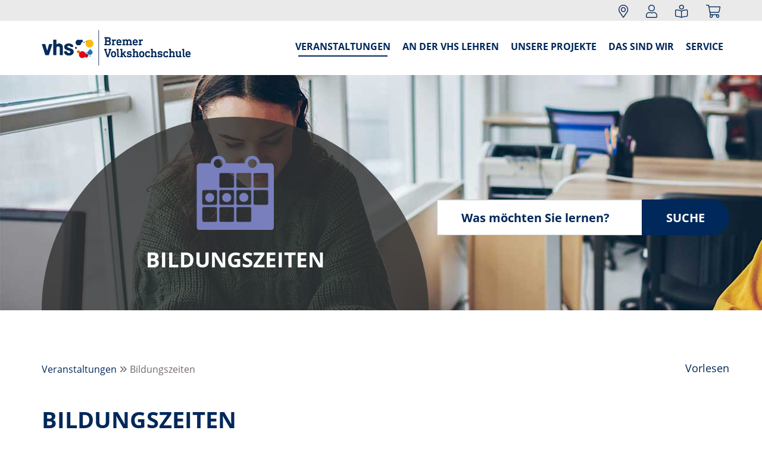

--- FILE ---
content_type: text/html; charset=utf-8
request_url: https://www.vhs-bremen.de/veranstaltungen/bildungszeiten/kategorie/86?knr=232M85-054&browse=forward
body_size: 39371
content:
<!DOCTYPE html>
<html lang="de">
<head>

<meta charset="utf-8">
<!-- 
	This website is powered by TYPO3 - inspiring people to share!
	TYPO3 is a free open source Content Management Framework initially created by Kasper Skaarhoj and licensed under GNU/GPL.
	TYPO3 is copyright 1998-2026 of Kasper Skaarhoj. Extensions are copyright of their respective owners.
	Information and contribution at https://typo3.org/
-->


<link rel="shortcut icon" href="/fileadmin/templates/saar/layout/img/favicon.ico" type="image/vnd.microsoft.icon">
<title>Bildungszeiten</title>
<meta http-equiv="x-ua-compatible" content="IE=edge" />
<meta name="generator" content="TYPO3 CMS" />
<meta name="description" content="Bildungszeiten der Bremer Volkshochschule sind Seminare, an denen jede*r Interessierte teilnehmen kann. Bildungszeit ist für alle da!" />
<meta name="viewport" content="width=device-width, initial-scale=1.0" />
<meta name="robots" content="index, follow" />
<meta name="author" content="Kubus Software GmbH" />
<meta name="keywords" content="Sprachen, Kreatives, Gesellschaft, Literatur, Umwelt, Computer, Beruf, Bewegung, Entspannung, 1-4tägig, Außerhalb, Für Niedersachsen" />
<meta property="og:title" content="Bildungszeiten" />
<meta property="og:type" content="website" />
<meta name="twitter:card" content="summary" />


<link rel="stylesheet" type="text/css" href="/typo3temp/assets/css/7015c8c4ac.css?1714036142" media="all">
<link rel="stylesheet" type="text/css" href="/typo3conf/ext/simplepoll/Resources/Public/Css/simplepoll.css?1636015969" media="all">
<link rel="stylesheet" type="text/css" href="/fileadmin/templates/saar/bootstrap/css/bootstrap.min.css?1636010571" media="all">
<link rel="stylesheet" type="text/css" href="/fileadmin/templates/saar/layout/fonts/fontawesome/css/all.min.css?1636010570" media="all">
<link rel="stylesheet" type="text/css" href="/fileadmin/templates/saar/lesehilfe/lesehilfe.css?1636010571" media="all">
<link rel="stylesheet" type="text/css" href="/fileadmin/templates/saar/layout/fonts/mfglabs-iconset-master/css/mfglabs_iconset.css?1636010571" media="all">
<link rel="stylesheet" type="text/css" href="/fileadmin/templates/saar/layout/css/jquery-ui.min.css?1636010570" media="all">
<link rel="stylesheet" type="text/css" href="/fileadmin/templates/saar/layout/css/bootstro.css?1636010570" media="all">
<link rel="stylesheet" type="text/css" href="/fileadmin/templates/saar/shariff/css/shariff.complete.css?1708492816" media="all">
<link rel="stylesheet" type="text/css" href="/fileadmin/templates/saar/layout/css/style.css?1734420363" media="all">
<link rel="stylesheet" type="text/css" href="/fileadmin/templates/saar/layout/css/print.css?1636010570" media="print">




<script src="/fileadmin/templates/saar/layout/js/jquery-3.1.1.min.js?1636010571"></script>
<script src="/fileadmin/templates/saar/layout/js/jquery-ui.min.js?1636010571"></script>
<script src="/fileadmin/kuferweb/webbasys/functions.js?1688023636"></script>
<script src="/fileadmin/kuferweb/webtools/js/base64.js?1704700690"></script>
<script src="/fileadmin/kuferweb/webbasys/layout/js/knockout-min.js?1685518176"></script>
<script src="/fileadmin/kuferweb/webbasys/layout/js/knockout.mapping-latest.js?1685518176"></script>
<script src="/fileadmin/kuferweb/webbasys/layout/js/anmeldung.js?1716296741"></script>
<script src="/fileadmin/templates/saar/lesehilfe/lesehilfe.js?1636010571"></script>
<script src="//cdn-eu.readspeaker.com/script/12182/webReader/webReader.js?pids=wr"></script>



      <script async src="https://www.googletagmanager.com/gtag/js?id=G-9R81GRB8HV"></script>
        <script>
        window.dataLayer = window.dataLayer || [];
        function gtag(){dataLayer.push(arguments);}
        gtag('js', new Date());
        gtag('config', 'G-9R81GRB8HV');
        </script>
        <!-- Google Tag Manager -->
        <script>(function(w,d,s,l,i){w[l]=w[l]||[];w[l].push({'gtm.start': new Date().getTime(),event:'gtm.js'});var f=d.getElementsByTagName(s)[0],
        j=d.createElement(s),dl=l!='dataLayer'?'&l='+l:'';j.async=true;j.src='https://www.googletagmanager.com/gtm.js?id='+i+dl;f.parentNode.insertBefore(j,f);
        })(window,document,'script','dataLayer','GTM-NNFRS9X');
        </script>
       <!-- End Google Tag Manager -->
    
    <meta name="google-site-verification" content="O2Tj9S37fxfSYh_EIwwLpaMZPcLPR4DsfvA_tUhVt4c" />
    
    <!--[if lt IE 9]>
    <script src="//oss.maxcdn.com/libs/html5shiv/3.7.0/html5shiv.js"></script>
    <script src="//oss.maxcdn.com/libs/respond.js/1.3.0/respond.min.js"></script>
    <![endif]-->
<link rel="canonical" href="https://www.vhs-bremen.de/veranstaltungen/bildungszeiten"/>


</head>
<body>
<header id="header">
    <div id="top">
		<div id="header-functions">
			<div class="container">
				<ul class="header-function-menu"><li class="navicon hidden-lg"><a href="/kurssuche"><i class="fal fa-search" aria-hidden="true"></i><span class="sr-only">Kurssuche</span></a></li><li class="navicon">    <div class="dropdown standort-menu">
      <a href="/standorte" title="Standorte" aria-label="Standorte" class="dropdown-toggle" id="standorte-menu-lbl" data-toggle="dropdown" role="button" aria-haspopup="true" aria-expanded="false">
            <i class="fal fa-map-marker-alt"></i>
        </a>
        <div class="dropdown-menu" aria-labelledby="standorte-menu-lbl">
          <h3 class="popover-subtitle"><a href="/standorte" title="Standorte">Standorte</a></h3>
            <div class="list-group kw-ort-menu-list">
                <ul class="nav navAsListItem">
<li><a class="as_title" href="/standorte/aussenstelle/1" title="Informationen zum Standort Regionalstelle Nord">Regionalstelle Nord</a> </li>
<li><a class="as_title" href="/standorte/aussenstelle/2" title="Informationen zum Standort Regionalstelle Ost">Regionalstelle Ost</a> </li>
<li><a class="as_title" href="/standorte/aussenstelle/4" title="Informationen zum Standort Regionalstelle S&uuml;d">Regionalstelle S&uuml;d</a> </li>
<li><a class="as_title" href="/standorte/aussenstelle/3" title="Informationen zum Standort Regionalstelle West">Regionalstelle West</a> </li>
<li><a class="as_title" href="/standorte/aussenstelle/18" title="Informationen zum Standort vhs am Bahnhof">vhs am Bahnhof</a> </li>
<li><a class="as_title" href="/standorte/aussenstelle/21" title="Informationen zum Standort vhs im Bamberger-Haus">vhs im Bamberger-Haus</a> </li>
<li><a class="as_title" href="/standorte/aussenstelle/17" title="Informationen zum Standort vhs in der Plantage">vhs in der Plantage</a> </li>
<li><a class="as_title" href="/standorte/aussenstelle/19" title="Informationen zum Standort vhs Sprachenzentrum">vhs Sprachenzentrum</a> </li>
                </ul>
            </div>
        </div>
    </div>

</li><li class="navicon">    <div class='hauptseite_ohnestatus'>
<div class="dropdown tn-login-menu">
 <a href="/teilnehmer-login/bereich/236" title="Login" title="Ihr Login" aria-label="Ihr Login-Menü" class="dropdown-toggle" id="tn-login-menu-lbl" data-toggle="dropdown" role="button" aria-haspopup="true" aria-expanded="false">
    <i class="fal fa-user" aria-hidden="true"></i>
    </a>

<div class="dropdown-menu" aria-labelledby="tn-login-menu-lbl">
  <h3 class="popover-subtitle"><a href="/teilnehmer-login/bereich/236" title="Login">Login</a></h3>
     
    <form id="wbloginform" action="/teilnehmer-login/bereich/236" method="post">
        <input type="hidden" name="wbl_login" value="1">
                <div class="input-group">
            <label for="wblogin-drpdwn" class="sr-only">E-Mail</label>
            <span class="input-group-addon"> <i class="fal fa-user" aria-hidden="true"></i></span>
            <input id="wblogin-drpdwn" type="text" name="wblogin" placeholder="E-Mail" class="form-control">
        </div>
        <div class="input-group">
            <label for="wbpw-drpdwn" class="sr-only">Passwort</label>
            <span class="input-group-addon"><i class="fal fa-lock" aria-hidden="true"></i></span>
            <input id="wbpw-drpdwn" type="password" name="wbpasswort" placeholder="Passwort eingeben" class="form-control">
        </div>
        <button class="btn btn-theme" alt="Anmelden" title="Anmelden" type="submit">      
                    Anmelden
                </button>
        <br />
        
        <div class="row">
            <div class="col-md-12">
                <div class="text-right">
                    <p><a href="/teilnehmer-login/passwort-vergessen/bereich/256">Passwort vergessen?</a></p>
                    <p><a href="/teilnehmer-login/registrierung/bereich/266">Registrierung</a></p>
                </div>
            </div>
        </div>
    </form>
    
</div>
</div>

  </div>

</li><li class="navicon">         <a href="https://www.vhs-bremen.de/leichte-sprache" title="Kurzvorstellung in leichter Sprache" aria-label="Kurzvorstellung in leichter Sprache">
         <i class="fal fa-book-reader" aria-hidden="true"></i>
         </a></li><li class="navicon"><div class="dropdown wk-menu">
<a href="/warenkorb/kasse/bereich/4" aria-label="Ihr Warenkorb ist leer" title="Ihr Warenkorb ist leer" class="dropdown-toggle" id="wk-menu-lbl" data-toggle="dropdown" role="button" aria-haspopup="true" aria-expanded="false">
  <i class="fal fa-shopping-cart"></i>
</a>

<div class="dropdown-menu" id="kw-wk-menu-content" aria-labelledby="wk-menu-lbl">
    <h3 class="popover-subtitle"><a href="/warenkorb/kasse/bereich/4" title="Warenkorb">Warenkorb</a></h3>

  <p class="text-center">Sie haben derzeit keine Kurse im Warenkorb</p>
</div>
  </div></li></div>
			</div>
		</div>       
        <nav class="navbar navbar-fixed-top"><div class="container"><div class="navbar-header"><a class="navbar-brand" href="/index.php"><img src="/fileadmin/templates/saar/layout/img/logo.png" class="img-responsive" alt="zur Startseite VHS Bremen"></a><button type="button" class="navbar-toggle collapsed" data-toggle="collapse" data-target="#navbar" aria-expanded="false" aria-controls="navbar"><span class="sr-only">Toggle navigation</span><span class="icon-bar top-bar"></span><span class="icon-bar middle-bar"></span><span class="icon-bar bottom-bar"></span></button></div><div id="navbar" class="navbar-collapse collapse"><ul class="nav navbar-nav navbar-right"><li class="dropdown dropdown-has-megamenu active"><span class="dropdown-toggle-icon dropdown-toggle" data-toggle="dropdown"></span><a href="/veranstaltungen" class="dropdown-toggle" data-toggle="dropdown">Veranstaltungen</a><ul class="dropdown-menu dropdown-megamenu"><li class="megamenu-header mega-dropdown-submenu"><span class="dropdown-toggle-icon dropdown-toggle" data-toggle="dropdown"></span><a href="/veranstaltungen/gesellschaft"><span class="icon-gesellschaft megamenu-icon" aria-hidden="true"></span>Gesellschaft</a><ul class="dropdown-submenu"><li><a href="/veranstaltungen/gesellschaft/gesellschaft-im-wandel">Gesellschaft im Wandel</a></li><li><a href="/veranstaltungen/gesellschaft/begegnung-beteiligung">Begegnung & Beteiligung</a></li><li><a href="/veranstaltungen/gesellschaft/gesellschaft-im-wandel-1">Bremer Geschichte(n)</a></li><li><a href="/veranstaltungen/gesellschaft/philosophie">Philosophie & Religion</a></li><li><a href="/veranstaltungen/gesellschaft/recht-finanzen">Recht & Finanzen</a></li><li><a href="/veranstaltungen/gesellschaft/natur-umwelt-technik">Natur, Umwelt & Nachhaltigkeit</a></li><li><a href="/veranstaltungen/gesellschaft/gesellschaft-online">Gesellschaft-Online</a></li></ul></li><li class="megamenu-header mega-dropdown-submenu"><span class="dropdown-toggle-icon dropdown-toggle" data-toggle="dropdown"></span><a href="/veranstaltungen/deutsch"><span class="icon-deutsch megamenu-icon" aria-hidden="true"></span>Deutsch</a><ul class="dropdown-submenu"><li><a href="/veranstaltungen/deutsch/deutschberatung">Deutschberatung</a></li><li><a href="/veranstaltungen/deutsch/integrationskurse">Integrationskurse</a></li><li><a href="/veranstaltungen/deutsch/deutschkurse">Deutschkurse</a></li><li><a href="/veranstaltungen/deutsch/deutschpruefungen">Deutschprüfungen</a></li><li><a href="/veranstaltungen/deutsch/pruefungsvorbereitung">Prüfungsvorbereitung</a></li><li><a href="/veranstaltungen/deutsch/berufssprachkurse">Berufssprachkurse</a></li><li><a href="/veranstaltungen/deutsch/deutsch-online">Deutsch-Online</a></li></ul></li><li class="megamenu-header mega-dropdown-submenu"><span class="dropdown-toggle-icon dropdown-toggle" data-toggle="dropdown"></span><a href="/veranstaltungen/kultur"><span class="icon-kultur megamenu-icon" aria-hidden="true"></span>Kultur</a><ul class="dropdown-submenu"><li><a href="/veranstaltungen/kultur/fotografie">Fotografie</a></li><li><a href="/veranstaltungen/kultur/film-audio">Film & Audio</a></li><li><a href="/veranstaltungen/kultur/literatur">Literatur</a></li><li><a href="/veranstaltungen/kultur/tanz-theater">Tanz & Theater</a></li><li><a href="/veranstaltungen/kultur/musik">Musik</a></li><li><a href="/veranstaltungen/kultur/bildende-kunst">Bildende Kunst</a></li><li><a href="/veranstaltungen/kultur/handwerk">Handwerk</a></li><li><a href="/veranstaltungen/kultur/kultur-online">Kultur-Online</a></li></ul></li><li class="megamenu-header mega-dropdown-submenu"><span class="dropdown-toggle-icon dropdown-toggle" data-toggle="dropdown"></span><a href="/veranstaltungen/grundbildung"><span class="icon-grundbildung megamenu-icon" aria-hidden="true"></span>Grundbildung</a><ul class="dropdown-submenu"><li><a href="/veranstaltungen/grundbildung/alphabetisierung">Alphabetisierung</a></li><li><a href="/veranstaltungen/grundbildung/schreiben">Schreiben</a></li><li><a href="/veranstaltungen/grundbildung/rechnen">Rechnen</a></li><li><a href="/veranstaltungen/grundbildung/lerntechniken">Lerntechniken</a></li><li><a href="/veranstaltungen/grundbildung/sprechen-rhetorik">Sprechen & Rhetorik</a></li><li><a href="/veranstaltungen/grundbildung/alphabetisierung-1">Besondere Angebote</a></li></ul></li><li class="megamenu-header mega-dropdown-submenu"><span class="dropdown-toggle-icon dropdown-toggle" data-toggle="dropdown"></span><a href="/veranstaltungen/fremdsprachen"><span class="icon-sprachen megamenu-icon" aria-hidden="true"></span>Fremdsprachen</a><ul class="dropdown-submenu"><li><a href="/veranstaltungen/fremdsprachen/englisch">Englisch</a></li><li><a href="/veranstaltungen/fremdsprachen/franzoesisch">Französisch</a></li><li><a href="/veranstaltungen/fremdsprachen/spanisch">Spanisch</a></li><li><a href="/veranstaltungen/fremdsprachen/italienisch">Italienisch</a></li><li><a href="/veranstaltungen/fremdsprachen/arabisch">Arabisch</a></li><li><a href="/veranstaltungen/fremdsprachen/dgsdeutsch-gebaerdensprache">DGS(Deutsch Gebärdensprache)</a></li><li><a href="/veranstaltungen/fremdsprachen/russisch">Russisch</a></li><li><a href="/veranstaltungen/fremdsprachen/weitere-sprachen">Weitere Sprachen</a></li><li><a href="/veranstaltungen/fremdsprachen/fremdsprachen-online">Fremdsprachen-Online</a></li></ul></li><li class="megamenu-header mega-dropdown-submenu"><span class="dropdown-toggle-icon dropdown-toggle" data-toggle="dropdown"></span><a href="/veranstaltungen/computer-it"><span class="icon-it megamenu-icon" aria-hidden="true"></span>Computer & IT</a><ul class="dropdown-submenu"><li><a href="/veranstaltungen/computer-it/grundlagen-systeme">Grundlagen & Systeme</a></li><li><a href="/veranstaltungen/computer-it/internet-social-media">Internet & Social Media</a></li><li><a href="/veranstaltungen/computer-it/office-anwendungen">Office Anwendungen</a></li><li><a href="/veranstaltungen/computer-it/smartphone-tablets">Smartphone & Tablets</a></li><li><a href="/veranstaltungen/computer-it/apple-1">Apple</a></li><li><a href="/veranstaltungen/computer-it/webentwicklung-design">Webentwicklung & -design</a></li><li><a href="/veranstaltungen/computer-it/cad-computer-aided-design">CAD - Computer Aided Design</a></li><li><a href="/veranstaltungen/computer-it/digitaltechnik">Digitaltechnik</a></li><li><a href="/veranstaltungen/computer-it/digitale-bildbearbeitung">Digitale Bildbearbeitung</a></li><li><a href="/veranstaltungen/computer-it/computer-it-online">Computer & IT-Online</a></li></ul></li><li class="megamenu-header mega-dropdown-submenu"><span class="dropdown-toggle-icon dropdown-toggle" data-toggle="dropdown"></span><a href="/veranstaltungen/beruf"><span class="icon-beruf megamenu-icon" aria-hidden="true"></span>Beruf</a><ul class="dropdown-submenu"><li><a href="/veranstaltungen/beruf/kommunikation">Kommunikation & Gesprächsführung</a></li><li><a href="/veranstaltungen/beruf/berufswegplanung">Berufswege & Existenzgründung</a></li><li><a href="/veranstaltungen/beruf/paedagogik">Pädagogik & Soziales</a></li><li><a href="/veranstaltungen/beruf/computer-it-1">Wirtschaft & Finanzen</a></li><li><a href="/veranstaltungen/beruf/berufswegplanung-1">Arbeitstechniken & Führungskompetenzen</a></li><li><a href="/veranstaltungen/beruf/computer-it">Fortbildungen für Lehrende</a></li><li><a href="/veranstaltungen/beruf/beruf-online">Beruf-Online</a></li></ul></li><li class="megamenu-header mega-dropdown-submenu"><span class="dropdown-toggle-icon dropdown-toggle" data-toggle="dropdown"></span><a href="/veranstaltungen/gesundheit"><span class="icon-gesundheit megamenu-icon" aria-hidden="true"></span>Gesundheit</a><ul class="dropdown-submenu"><li><a href="/veranstaltungen/gesundheit/gesundheitswissen">Gesundheitswissen</a></li><li><a href="/veranstaltungen/gesundheit/essen-trinken">Essen & Trinken</a></li><li><a href="/veranstaltungen/gesundheit/bewegung">Bewegung</a></li><li><a href="/veranstaltungen/gesundheit/entspannung">Entspannung</a></li><li><a href="/veranstaltungen/gesundheit/persoenlichkeit">Persönlichkeit</a></li><li><a href="/veranstaltungen/gesundheit/besondere-angebote">Besondere Angebote</a></li><li><a href="/veranstaltungen/gesundheit/krankenkassen-gefoerderte-kurse">Krankenkassen geförderte Kurse</a></li><li><a href="/kulinarische-reise">Kulinarische Reise-Online</a></li><li><a href="/veranstaltungen/gesundheit/gesundheit-online">Gesundheit-Online</a></li></ul></li><li class="megamenu-header mega-dropdown-submenu"><span class="dropdown-toggle-icon dropdown-toggle" data-toggle="dropdown"></span><a href="/veranstaltungen/bremen"><span class="icon-bremen megamenu-icon" aria-hidden="true"></span>Bremen</a><ul class="dropdown-submenu"><li><a href="/veranstaltungen/bremen/50-jahre-bremer-weiterbildung">50 Jahre Bremer Weiterbildung</a></li><li><a href="/veranstaltungen/bremen/semesterfokus-europa">Semesterfokus: Europa</a></li><li><a href="/veranstaltungen/bremen/bremer-freikarte">Bremer Freikarte</a></li><li><a href="/veranstaltungen/bremen/bremer-spiele-tage">Bremer Spiele-Tage</a></li><li><a href="/forumkueche">Forum Küche</a></li></ul></li><li class="megamenu-header active"><a href="/veranstaltungen/bildungszeiten"><span class="icon-bildungszeiten megamenu-icon" aria-hidden="true"></span>Bildungszeiten</a></li><li class="megamenu-header"><a href="/veranstaltungen/vortraege-exkursionen"><span class="icon-vortraege megamenu-icon" aria-hidden="true"></span>Vorträge & Exkursionen</a></li><li class="megamenu-header"><a href="/veranstaltungen/berufliche-lehrgaenge"><span class="icon-berufliche-lehrgaenge megamenu-icon" aria-hidden="true"></span>Berufliche Lehrgänge</a></li><li class="megamenu-header"><a href="/veranstaltungen"><span class=" megamenu-icon" aria-hidden="true"></span>Alle Veranstaltungen</a></li></ul></li><li class="dropdown"><span class="dropdown-toggle-icon dropdown-toggle" data-toggle="dropdown"></span><a href="/navigation-header/an-der-vhs-lehren" class="dropdown-toggle" data-toggle="dropdown" aria-haspopup="true" aria-expanded="false">An der vhs lehren</a><ul class="dropdown-menu"><li><a href="/navigation-header/an-der-vhs-lehren/lehrkompetenz-erwachsenenbildung">Lehrkompetenz Erwachsenenbildung</a></li><li><a href="/an-der-vhs-lehren/angebote-fuer-kursleitende">Angebote für Kursleitende</a></li><li><a href="/navigation-header/an-der-vhs-lehren/dozentensuche">Kursleiter*innensuche</a></li><li><a href="/navigation-header/an-der-vhs-lehren/vhs-dozent-innen-rat">Kursleiter*innenrat</a></li></ul></li><li class="dropdown"><span class="dropdown-toggle-icon dropdown-toggle" data-toggle="dropdown"></span><a href="/unsere-projekte" class="dropdown-toggle" data-toggle="dropdown" aria-haspopup="true" aria-expanded="false">Unsere Projekte</a><ul class="dropdown-menu"><li><a href="/forumkueche">Forum Küche</a></li><li><a href="/kunst-auf-rezept">Kunst auf Rezept</a></li><li><a href="/unsere-projekte/projekte/bildungspartnerschaften">Bildungspartnerschaften</a></li><li><a href="/unsere-projekte/gemeinsam-ernaehrungswende-gestalten-geg">Gemeinsam Ernährungswende gestalten – GEG</a></li><li><a href="/unsere-projekte/vernetzungsstelle">Vernetzungsstelle</a></li></ul></li><li class="dropdown"><span class="dropdown-toggle-icon dropdown-toggle" data-toggle="dropdown"></span><a href="/navigation-header/das-sind-wir" class="dropdown-toggle" data-toggle="dropdown" aria-haspopup="true" aria-expanded="false">Das sind wir</a><ul class="dropdown-menu"><li><a href="/navigation-header/das-sind-wir/ueber-uns">Über uns</a></li><li><a href="/navigation-header/das-sind-wir/standorte">Standorte</a></li><li><a href="/ueber-uns/entwurf-organisation">Organisation</a></li><li><a href="/navigation-header/das-sind-wir/qualitaetsmanagement">Qualitätsmanagement</a></li><li><a href="/ueber-uns/unser-team">Unser Team</a></li><li><a href="/ueber-uns/unsere-dozentinnen">Unsere Dozent*innen</a></li><li><a href="/navigation-header/kooperationsnetz/kooperationsnetz">Unser Kooperationsnetz</a></li><li><a href="/ueber-uns/stellenausschreibungen">Stellenausschreibungen</a></li></ul></li><li class="dropdown"><span class="dropdown-toggle-icon dropdown-toggle" data-toggle="dropdown"></span><a href="/navigation-header/service" class="dropdown-toggle" data-toggle="dropdown" aria-haspopup="true" aria-expanded="false">Service</a><ul class="dropdown-menu"><li><a href="https://www.vhs-pages.de/bremen/26-1/" target="_blank"><span class="icon-prht" aria-hidden="true"></span>vhs Programm-PDF</a></li><li><a href="/rechtliches/anmelde-teilnahmebedingungen">Anmelde- & Teilnahmebedingungen</a></li><li><a href="/online-lernen">Online-Lernen</a></li><li><a href="/leichte-sprache">Leichte Sprache</a></li><li><a href="/navigation-header/service/e-rechnung">E-Rechnung</a></li><li><a href="/kontakt">Kontakt</a></li><li><a href="/navigation-header/service/faq">FAQ</a></li></ul></li></ul></div></div></nav>
        
    </div>
</header>
<main> 
 
		<section id="hero">
			<div style="background-image: url('/fileadmin/user_upload/headerbilder/bildungszeit.jpg')" class="hero-container"><div class="container"><div class="hero-circle"><div class="hero-content"><div class="hero-icon"><img src="/fileadmin/templates/saar/layout/img/katicons/icon-bildungszeiten-invert.png" alt="Bereichsicon"/></div><div class="hero-title">Bildungszeiten</div><div class="hero-subtitle"></div></div></div><div class="hero-search">    <div class='hauptseite_ohnestatus'>
<form method="get" action="/index.php" class="kw-kurssuche-inline" role="search"> 
  <input type="hidden" name="id" value="41">
  <input type="hidden" value="26" name="kathaupt">
  <input type="hidden" value="false" name="suchesetzen">
  <input type="hidden" name="clearallkatfilter" value="1">
  
  <div class="input-group">
       <label for="kw-suche-start" class="sr-only">Kurse suchen</label>
       <input class="form-control" type="text" name="kfs_stichwort_schlagwort" id="kw-suche-start" placeholder="Was möchten Sie lernen?">
			<span class="input-group-btn">
				<button class="btn btn-theme" type="submit">
					Suche
				</button>
			</span>
 </div>
</form>
</div>

</li></div></div>
		</section>
        <div class="container sticky">
            <div class="sticky_readspeaker">
                <div id="readspeaker_button1" class="rs_skip rsbtn rs_preserve" style="float: left"><a rel="nofollow" class="rsbtn_play" title="Um den Text anzuh&ouml;ren, verwenden Sie bitte ReadSpeaker webReader" href="//app-eu.readspeaker.com/cgi-bin/rsent?customerid=12182&amp;lang=de_de&amp;readid=content&amp;url="><span class="rsbtn_left rsimg rspart"><span class="rsbtn_text"><span>Vorlesen</span></span></span><span class="rsbtn_right rsimg rsplay rspart"></span></a></div>
            </div>
        </div>
		<div id="klickpfad">
			<div class="container">
				<div class="row"><div class="col-xs-6 col-sm-8 col-md-9"><div class="klickpfad clearfix"><div class="clickpfad_main"><span class="clickpfad_item"><a href="/veranstaltungen">Veranstaltungen</a></span><span class="clickpfad_item">Bildungszeiten</span></div></div></div></div>
			</div>
		</div>
	

<section id="content">
    
        <div class="container">
            <!--TYPO3SEARCH_begin-->
    

            <div id="c153" class="frame frame-default frame-type-list frame-layout-0">
                
                
                    



                
                
                    

    



                
                

    
             <div class='hauptseite_clickpfad'><span class='clickpfad'>
  <span class='clickadrbold ku_click_kategorie ku_click_katebene0 ku_click_unterste_ebene'> Bildungszeiten</span></span></div>
<div class='hauptseite'>
  <div class='hauptseite_status'>
  </div>

 <div class='hauptseite_kurse'>
<!-- H12A-->


<div class="kw-kueb kat86">
  
  <div class="kw-kueb-kat-dscrp">
    <h1>Bildungszeiten</h1><br />
<p>Bildungszeiten der Bremer Volkshochschule sind Seminare, an denen jede*r Interessierte teilnehmen kann. Bildungszeit ist für alle da!</p><p>Arbeitnehmerinnen und Arbeitnehmer im Lande Bremen haben einen gesetzlichen Anspruch auf Bildungszeit von insgesamt 10 Tagen in zwei Jahren. Während der Bildungszeit wird das normale Arbeitsentgelt weitergezahlt. Bildungszeiten dienen der politischen, beruflichen und allgemeinen Weiterbildung. Die Bremer Volkshochschule bietet über das ganze Jahr zahlreiche Bildungszeiten zu verschiedenen Themen an. Die Veranstaltungen sind in der Regel von Montag bis Freitag als fünftägige Wochenveranstaltungen organisiert. Kürzere Bildungszeiten finden Sie über die Auswahl <strong>1-4tägigen</strong> weiter unten. Sofern kein Ort angegeben wird, ist der Veranstaltungsort Bremen. Die Auswahl <strong>Außerhalb </strong>zeigt Ihnen Bildungszeiten, die nicht in Bremen stattfinden, an. Für diese Veranstaltungen können Reise- und Übernachtungskosten anfallen.</p><p>Manche Bildungszeiten werden als Bildungsurlaub in <strong>Niedersachsen </strong>anerkannt. Bitte nutzen Sie dafür die Auswahlmöglichkeit weiter unten.</p><p>Für eine <strong>zeitliche Eingrenzung</strong> nutzen Sie bitte den Zeitraumfilter.</p><br />
<p><strong>Wichtige Informationen zur Bildungszeit</strong></p><br />
<p>Seit Juli 2010 gibt es für Bildungszeiten nach dem Bremischen Bildungszeitgesetz (BremBZG) wichtige Änderungen:</p><br />
<ul><li>Die Mindestdauer beträgt nur noch einen Tag (mit acht Unterrichtsstunden)<br /></li>
<li>Anträge an den Arbeitgeber sind in der Regel 4 Wochen vor Beginn zu stellen<br /></li>
<li>Ein nicht genutzter Bildungszeitanspruch (10 Tage in zwei Jahren) kann nicht mehr in den nächsten Bezugszeitraum übertragen werden der Anspruch verfällt dann.</li></ul><br />
<p>Weitere Informationen zur Bildungszeit in  Bremen finden Sie unter:  <a href="http://www.bildungszeit.bremen.de">www.bildungszeit.bremen.de</a></p>
	 </div>
  <div class="kw-unterkategorien" id="kw-sort">
    <!-- H261A-->
<ul class="list-group list-inline kw-ue-kat-list">
<!-- H261E -->
<!-- B261A-->
	<!-- Typ: 1, ID: 124, Ebene: 2-->
<li class="list-group-item">
        <a href="/veranstaltungen/bildungszeiten/kategorie/Sprachen/124#inhalt" title="Sprachen" class="kw-ue-kat">
          <strong>Sprachen</strong>
        </a>
</li>


<!-- B261E -->
<!-- B261A-->
	<!-- Typ: 1, ID: 125, Ebene: 2-->
<li class="list-group-item">
        <a href="/veranstaltungen/bildungszeiten/kategorie/Kreatives/125#inhalt" title="Kreatives" class="kw-ue-kat">
          <strong>Kreatives</strong>
        </a>
</li>


<!-- B261E -->
<!-- B261A-->
	<!-- Typ: 1, ID: 128, Ebene: 2-->
<li class="list-group-item">
        <a href="/veranstaltungen/bildungszeiten/kategorie/Gesellschaft/128#inhalt" title="Gesellschaft" class="kw-ue-kat">
          <strong>Gesellschaft</strong>
        </a>
</li>


<!-- B261E -->
<!-- B261A-->
	<!-- Typ: 1, ID: 186, Ebene: 2-->
<li class="list-group-item">
        <a href="/veranstaltungen/bildungszeiten/kategorie/Literatur/186#inhalt" title="Literatur" class="kw-ue-kat">
          <strong>Literatur</strong>
        </a>
</li>


<!-- B261E -->
<!-- B261A-->
	<!-- Typ: 1, ID: 132, Ebene: 2-->
<li class="list-group-item">
        <a href="/veranstaltungen/bildungszeiten/kategorie/Umwelt/132#inhalt" title="Umwelt" class="kw-ue-kat">
          <strong>Umwelt</strong>
        </a>
</li>


<!-- B261E -->
<!-- B261A-->
	<!-- Typ: 1, ID: 129, Ebene: 2-->
<li class="list-group-item">
        <a href="/veranstaltungen/bildungszeiten/kategorie/Computer/129#inhalt" title="Computer" class="kw-ue-kat">
          <strong>Computer</strong>
        </a>
</li>


<!-- B261E -->
<!-- B261A-->
	<!-- Typ: 1, ID: 134, Ebene: 2-->
<li class="list-group-item">
        <a href="/veranstaltungen/bildungszeiten/kategorie/Beruf/134#inhalt" title="Beruf" class="kw-ue-kat">
          <strong>Beruf</strong>
        </a>
</li>


<!-- B261E -->
<!-- B261A-->
	<!-- Typ: 1, ID: 130, Ebene: 2-->
<li class="list-group-item">
        <a href="/veranstaltungen/bildungszeiten/kategorie/Bewegung/130#inhalt" title="Bewegung" class="kw-ue-kat">
          <strong>Bewegung</strong>
        </a>
</li>


<!-- B261E -->
<!-- B261A-->
	<!-- Typ: 1, ID: 131, Ebene: 2-->
<li class="list-group-item">
        <a href="/veranstaltungen/bildungszeiten/kategorie/Entspannung/131#inhalt" title="Entspannung" class="kw-ue-kat">
          <strong>Entspannung</strong>
        </a>
</li>


<!-- B261E -->
<!-- B261A-->
	<!-- Typ: 1, ID: 126, Ebene: 2-->
<li class="list-group-item">
        <a href="/veranstaltungen/bildungszeiten/kategorie/1-4taegig/126#inhalt" title="1-4t&auml;gig" class="kw-ue-kat">
          <strong>1-4t&auml;gig</strong>
        </a>
</li>


<!-- B261E -->
<!-- B261A-->
	<!-- Typ: 1, ID: 133, Ebene: 2-->
<li class="list-group-item">
        <a href="/veranstaltungen/bildungszeiten/kategorie/Ausserhalb/133#inhalt" title="Au&szlig;erhalb" class="kw-ue-kat">
          <strong>Au&szlig;erhalb</strong>
        </a>
</li>


<!-- B261E -->
<!-- B261A-->
	<!-- Typ: 1, ID: 127, Ebene: 2-->
<li class="list-group-item">
        <a href="/veranstaltungen/bildungszeiten/kategorie/Niedersachsen/127#inhalt" title="Niedersachsen" class="kw-ue-kat">
          <strong>Niedersachsen</strong>
        </a>
</li>


<!-- B261E -->
<!-- B261A-->
	<!-- Typ: 1, ID: 249, Ebene: 2-->
<li class="list-group-item">
        <a href="/veranstaltungen/bildungszeiten/kategorie/Hamburg/249#inhalt" title="Hamburg" class="kw-ue-kat">
          <strong>Hamburg</strong>
        </a>
</li>


<!-- B261E -->
<!-- B261A-->
	<!-- Typ: 1, ID: 168, Ebene: 2-->
<li class="list-group-item">
        <a href="/veranstaltungen/bildungszeiten/kategorie/Bildungszeiten-Online/168#inhalt" title="Bildungszeiten-Online" class="kw-ue-kat">
          <strong>Bildungszeiten-Online</strong>
        </a>
</li>


<!-- B261E -->
<!-- B261A-->
	<!-- Typ: 1, ID: 233, Ebene: 2-->
<li class="list-group-item">
        <a href="/veranstaltungen/bildungszeiten/kategorie/Persoenlichkeit/233#inhalt" title="Pers&ouml;nlichkeit" class="kw-ue-kat">
          <strong>Pers&ouml;nlichkeit</strong>
        </a>
</li>


<!-- B261E -->
<!-- B261A-->
	<!-- Typ: 1, ID: 234, Ebene: 2-->
<li class="list-group-item">
        <a href="/veranstaltungen/bildungszeiten/kategorie/Gesundheitswissen/234#inhalt" title="Gesundheitswissen" class="kw-ue-kat">
          <strong>Gesundheitswissen</strong>
        </a>
</li>


<!-- B261E -->
<!-- F261A-->
</ul>

<!-- F261E -->

 </div>

   
   
	<div class="kw-kueb-filter-container">	
		<div class="container">
			<span class="kw-kueb-filter-title">
        
        567  Treffer 
         für Bildungszeiten </span>
			<div class="clearfix">
         
				  <div class="pull-right">
            <div class="dropdown" id="kw-kueb-filter-dropdown">
              <button type="button" class="btn kw-show-filter-btn dropdown-toggle " data-toggle="dropdown" aria-haspopup="true" aria-expanded="false">
					      Alle Filter 
				        </button>
				        <div class="dropdown-menu dropdown-filter dropdown-menu-right">           
                    <!-- H562A-->
<form method="post" action="/veranstaltungen/bildungszeiten/kategorie/86">
    <div class="kw-filter filter-content" id="kw-filter">
        <div class="row">
            <div class="col-md-4">
                <div class="kw-kataslist kw-filtercontainer">
                    <a class="kw-filter-label collapsed" role="button" data-toggle="collapse" data-parent="#kw-filter"
                        href="#kw-filter-ortvalues">Standorte <i class="fa fa-chevron-down pull-right" aria-hidden="true"></i></a>
                    <div id="kw-filter-ortvalues" class="collapse kw-filter-c">
                        <div class="kw-filter-body">
                            <ul class="kw-katortaslist"><li class="kw-hideable"><input name="katortfilter[]" type="checkbox" id="katortfilter_Regionalstelle_Nord" class="katortfilterasclass" value="Regionalstelle Nord" /> <label class="katortfilterasclass"  for="katortfilter_Regionalstelle_Nord"  >
Regionalstelle Nord</label></li>
<li class="kw-hideable"><input name="katortfilter[]" type="checkbox" id="katortfilter_Regionalstelle_Ost" class="katortfilterasclass" value="Regionalstelle Ost" /> <label class="katortfilterasclass"  for="katortfilter_Regionalstelle_Ost"  >
Regionalstelle Ost</label></li>
<li class="kw-hideable"><input name="katortfilter[]" type="checkbox" id="katortfilter_Regionalstelle_S&uuml;d" class="katortfilterasclass" value="Regionalstelle S&uuml;d" /> <label class="katortfilterasclass"  for="katortfilter_Regionalstelle_S&uuml;d"  >
Regionalstelle S&uuml;d</label></li>
<li class="kw-hideable"><input name="katortfilter[]" type="checkbox" id="katortfilter_Regionalstelle_West" class="katortfilterasclass" value="Regionalstelle West" /> <label class="katortfilterasclass"  for="katortfilter_Regionalstelle_West"  >
Regionalstelle West</label></li>
<li class="kw-hideable"><input name="katortfilter[]" type="checkbox" id="katortfilter_vhs_am_Bahnhof" class="katortfilterasclass" value="vhs am Bahnhof" /> <label class="katortfilterasclass"  for="katortfilter_vhs_am_Bahnhof"  >
vhs am Bahnhof</label></li>
<li class="kw-hideable"><input name="katortfilter[]" type="checkbox" id="katortfilter_vhs_im_Bamberger-Haus" class="katortfilterasclass" value="vhs im Bamberger-Haus" /> <label class="katortfilterasclass"  for="katortfilter_vhs_im_Bamberger-Haus"  >
vhs im Bamberger-Haus</label></li>
<li class="kw-hideable"><input name="katortfilter[]" type="checkbox" id="katortfilter_vhs_in_der_Plantage" class="katortfilterasclass" value="vhs in der Plantage" /> <label class="katortfilterasclass"  for="katortfilter_vhs_in_der_Plantage"  >
vhs in der Plantage</label></li>
<li class="kw-hideable"><input name="katortfilter[]" type="checkbox" id="katortfilter_vhs_Sprachenzentrum" class="katortfilterasclass" value="vhs Sprachenzentrum" /> <label class="katortfilterasclass"  for="katortfilter_vhs_Sprachenzentrum"  >
vhs Sprachenzentrum</label></li>
</ul><input name="katortfilter[]" type="hidden" class="katortfilterclass" value="__reset__" />
                        </div>
                    </div>
                </div>
            </div>
            <div class="col-md-4">
                <div class="kw-katbeginndat kw-filtercontainer">
                    <a class="kw-filter-label collapsed" role="button" data-toggle="collapse" href="#kw-filter-beginnvalues"
                        data-parent="#kw-filter"> Zeitraum <i class="fa fa-chevron-down  pull-right" aria-hidden="true"></i></a>
                    <div id="kw-filter-beginnvalues" class="collapse kw-filter-c">
                        <div class="kw-filter-body">
                            <label class="sr-only" for="katbeginndatvonfilter">Beginn von</label>
                            
      <!--[if IE]>
        <noscript>
          <label for="katbeginndatvonfilter" class="anmeldung_label">von</label>
        </noscript>
      <![endif]-->
      <input name="katbeginndatvonfilter" type="text" id="katbeginndatvonfilter" class="katbeginndatvonfilterclass form-control" maxlength="10" placeholder="von" />
                            <label class="sr-only" for="katbeginndatbisfilter">bis </label>
                            
      <!--[if IE]>
        <noscript>
          <label for="katbeginndatbisfilter" class="anmeldung_label">bis</label>
        </noscript>
      <![endif]-->
      <input name="katbeginndatbisfilter" type="text" id="katbeginndatbisfilter" class="katbeginndatbisfilterclass form-control" maxlength="10" placeholder="bis" />
                        </div>
                    </div>
                </div>
            </div>
            <div class="col-md-4">
                <div class="kw-katdoz kw-filtercontainer">
                    <a class="kw-filter-label collapsed" role="button" data-toggle="collapse" href="#kw-filter-dozvalues"
                        data-parent="#kw-filter">Kursleiter*innen <i class="fa fa-chevron-down pull-right" aria-hidden="true"></i></a>
					<div id="kw-filter-dozvalues" class="collapse kw-filter-c">
                        <div class="kw-filter-body">
                            <ul class="kw-katdozorlist"><li class="kw-hideable"><input name="katdozorfilter[]" type="checkbox" id="katdozorfilter_391997" class="katdozorfilterclass" value="391997" /> <label class="katdozorfilterclass"  for="katdozorfilter_391997"  >
Abdulazez, Abdulazez</label></li>
<li class="kw-hideable"><input name="katdozorfilter[]" type="checkbox" id="katdozorfilter_393157" class="katdozorfilterclass" value="393157" /> <label class="katdozorfilterclass"  for="katdozorfilter_393157"  >
Abramowski, Sven</label></li>
<li class="kw-hideable"><input name="katdozorfilter[]" type="checkbox" id="katdozorfilter_316078" class="katdozorfilterclass" value="316078" /> <label class="katdozorfilterclass"  for="katdozorfilter_316078"  >
Achner, Annegret</label></li>
<li class="kw-hideable"><input name="katdozorfilter[]" type="checkbox" id="katdozorfilter_159159" class="katdozorfilterclass" value="159159" /> <label class="katdozorfilterclass"  for="katdozorfilter_159159"  >
Adam, Elisa</label></li>
<li class="kw-hideable"><input name="katdozorfilter[]" type="checkbox" id="katdozorfilter_392047" class="katdozorfilterclass" value="392047" /> <label class="katdozorfilterclass"  for="katdozorfilter_392047"  >
Adama, Kangniko&eacute;</label></li>
<li class="kw-hideable"><input name="katdozorfilter[]" type="checkbox" id="katdozorfilter_380961" class="katdozorfilterclass" value="380961" /> <label class="katdozorfilterclass"  for="katdozorfilter_380961"  >
Ahrens, Matthias</label></li>
<li class="kw-hideable"><input name="katdozorfilter[]" type="checkbox" id="katdozorfilter_376271" class="katdozorfilterclass" value="376271" /> <label class="katdozorfilterclass"  for="katdozorfilter_376271"  >
Aiupova-Scheffler, Rimma</label></li>
<li class="kw-hideable"><input name="katdozorfilter[]" type="checkbox" id="katdozorfilter_392670" class="katdozorfilterclass" value="392670" /> <label class="katdozorfilterclass"  for="katdozorfilter_392670"  >
Akpabli, Fofosenam Junior Espoir</label></li>
<li class="kw-hideable"><input name="katdozorfilter[]" type="checkbox" id="katdozorfilter_299923" class="katdozorfilterclass" value="299923" /> <label class="katdozorfilterclass"  for="katdozorfilter_299923"  >
Akyol, Semsig&uuml;l</label></li>
<li class="kw-hideable"><input name="katdozorfilter[]" type="checkbox" id="katdozorfilter_155243" class="katdozorfilterclass" value="155243" /> <label class="katdozorfilterclass"  for="katdozorfilter_155243"  >
Al Rawas, Anssar</label></li>
<li class="kw-hideable"><input name="katdozorfilter[]" type="checkbox" id="katdozorfilter_391491" class="katdozorfilterclass" value="391491" /> <label class="katdozorfilterclass"  for="katdozorfilter_391491"  >
Alberti, Sarah</label></li>
<li class="kw-hideable"><input name="katdozorfilter[]" type="checkbox" id="katdozorfilter_392514" class="katdozorfilterclass" value="392514" /> <label class="katdozorfilterclass"  for="katdozorfilter_392514"  >
Alcantara , Charline</label></li>
<li class="kw-hideable"><input name="katdozorfilter[]" type="checkbox" id="katdozorfilter_391958" class="katdozorfilterclass" value="391958" /> <label class="katdozorfilterclass"  for="katdozorfilter_391958"  >
Alraei, Abdul Munem</label></li>
<li class="kw-hideable"><input name="katdozorfilter[]" type="checkbox" id="katdozorfilter_392363" class="katdozorfilterclass" value="392363" /> <label class="katdozorfilterclass"  for="katdozorfilter_392363"  >
Alsheikh, Tulip</label></li>
<li class="kw-hideable"><input name="katdozorfilter[]" type="checkbox" id="katdozorfilter_392449" class="katdozorfilterclass" value="392449" /> <label class="katdozorfilterclass"  for="katdozorfilter_392449"  >
Alsheikh, Alma</label></li>
<li class="kw-hideable"><input name="katdozorfilter[]" type="checkbox" id="katdozorfilter_392439" class="katdozorfilterclass" value="392439" /> <label class="katdozorfilterclass"  for="katdozorfilter_392439"  >
Andersen, Sven W.</label></li>
<li class="kw-hideable"><input name="katdozorfilter[]" type="checkbox" id="katdozorfilter_393200" class="katdozorfilterclass" value="393200" /> <label class="katdozorfilterclass"  for="katdozorfilter_393200"  >
Anker, Anna</label></li>
<li class="kw-hideable"><input name="katdozorfilter[]" type="checkbox" id="katdozorfilter_392819" class="katdozorfilterclass" value="392819" /> <label class="katdozorfilterclass"  for="katdozorfilter_392819"  >
Apetor-Koffi, Appolinaire</label></li>
<li class="kw-hideable"><input name="katdozorfilter[]" type="checkbox" id="katdozorfilter_217077" class="katdozorfilterclass" value="217077" /> <label class="katdozorfilterclass"  for="katdozorfilter_217077"  >
Arbeit &amp; &Ouml;kologie, &Ouml;koNet gGmbH</label></li>
<li class="kw-hideable"><input name="katdozorfilter[]" type="checkbox" id="katdozorfilter_217488" class="katdozorfilterclass" value="217488" /> <label class="katdozorfilterclass"  for="katdozorfilter_217488"  >
Arnold, Volker</label></li>
<li class="kw-hideable"><input name="katdozorfilter[]" type="checkbox" id="katdozorfilter_391758" class="katdozorfilterclass" value="391758" /> <label class="katdozorfilterclass"  for="katdozorfilter_391758"  >
Asendorf, Sabine</label></li>
<li class="kw-hideable"><input name="katdozorfilter[]" type="checkbox" id="katdozorfilter_253507" class="katdozorfilterclass" value="253507" /> <label class="katdozorfilterclass"  for="katdozorfilter_253507"  >
Aum&uuml;ller, Tarpana Hedwig</label></li>
<li class="kw-hideable"><input name="katdozorfilter[]" type="checkbox" id="katdozorfilter_359683" class="katdozorfilterclass" value="359683" /> <label class="katdozorfilterclass"  for="katdozorfilter_359683"  >
Babek-Karapetyan, Lusine</label></li>
<li class="kw-hideable"><input name="katdozorfilter[]" type="checkbox" id="katdozorfilter_353862" class="katdozorfilterclass" value="353862" /> <label class="katdozorfilterclass"  for="katdozorfilter_353862"  >
Bagherzadegan Saravi, Nimnual</label></li>
<li class="kw-hideable"><input name="katdozorfilter[]" type="checkbox" id="katdozorfilter_393070" class="katdozorfilterclass" value="393070" /> <label class="katdozorfilterclass"  for="katdozorfilter_393070"  >
B&auml;hr, Marret</label></li>
<li class="kw-hideable"><input name="katdozorfilter[]" type="checkbox" id="katdozorfilter_392446" class="katdozorfilterclass" value="392446" /> <label class="katdozorfilterclass"  for="katdozorfilter_392446"  >
Barbas, Dimitrios</label></li>
<li class="kw-hideable"><input name="katdozorfilter[]" type="checkbox" id="katdozorfilter_158871" class="katdozorfilterclass" value="158871" /> <label class="katdozorfilterclass"  for="katdozorfilter_158871"  >
Barth, Andrea</label></li>
<li class="kw-hideable"><input name="katdozorfilter[]" type="checkbox" id="katdozorfilter_391496" class="katdozorfilterclass" value="391496" /> <label class="katdozorfilterclass"  for="katdozorfilter_391496"  >
Batke, Bernd</label></li>
<li class="kw-hideable"><input name="katdozorfilter[]" type="checkbox" id="katdozorfilter_157331" class="katdozorfilterclass" value="157331" /> <label class="katdozorfilterclass"  for="katdozorfilter_157331"  >
Baumann, Irene</label></li>
<li class="kw-hideable"><input name="katdozorfilter[]" type="checkbox" id="katdozorfilter_392696" class="katdozorfilterclass" value="392696" /> <label class="katdozorfilterclass"  for="katdozorfilter_392696"  >
Beck, Lilia</label></li>
<li class="kw-hideable"><input name="katdozorfilter[]" type="checkbox" id="katdozorfilter_392398" class="katdozorfilterclass" value="392398" /> <label class="katdozorfilterclass"  for="katdozorfilter_392398"  >
Becker, Alina</label></li>
<li class="kw-hideable"><input name="katdozorfilter[]" type="checkbox" id="katdozorfilter_155329" class="katdozorfilterclass" value="155329" /> <label class="katdozorfilterclass"  for="katdozorfilter_155329"  >
Behmeleit, Erika</label></li>
<li class="kw-hideable"><input name="katdozorfilter[]" type="checkbox" id="katdozorfilter_157180" class="katdozorfilterclass" value="157180" /> <label class="katdozorfilterclass"  for="katdozorfilter_157180"  >
Behrends, Johann Heinrich </label></li>
<li class="kw-hideable"><input name="katdozorfilter[]" type="checkbox" id="katdozorfilter_311278" class="katdozorfilterclass" value="311278" /> <label class="katdozorfilterclass"  for="katdozorfilter_311278"  >
Behrens, Kevin</label></li>
<li class="kw-hideable"><input name="katdozorfilter[]" type="checkbox" id="katdozorfilter_361699" class="katdozorfilterclass" value="361699" /> <label class="katdozorfilterclass"  for="katdozorfilter_361699"  >
Berulava, Shorena</label></li>
<li class="kw-hideable"><input name="katdozorfilter[]" type="checkbox" id="katdozorfilter_390979" class="katdozorfilterclass" value="390979" /> <label class="katdozorfilterclass"  for="katdozorfilter_390979"  >
Bexte, Bettina</label></li>
<li class="kw-hideable"><input name="katdozorfilter[]" type="checkbox" id="katdozorfilter_393177" class="katdozorfilterclass" value="393177" /> <label class="katdozorfilterclass"  for="katdozorfilter_393177"  >
Beyer, Andreas</label></li>
<li class="kw-hideable"><input name="katdozorfilter[]" type="checkbox" id="katdozorfilter_159002" class="katdozorfilterclass" value="159002" /> <label class="katdozorfilterclass"  for="katdozorfilter_159002"  >
Bierstedt, Andreas</label></li>
<li class="kw-hideable"><input name="katdozorfilter[]" type="checkbox" id="katdozorfilter_391424" class="katdozorfilterclass" value="391424" /> <label class="katdozorfilterclass"  for="katdozorfilter_391424"  >
Bildstein, Sandra</label></li>
<li class="kw-hideable"><input name="katdozorfilter[]" type="checkbox" id="katdozorfilter_218205" class="katdozorfilterclass" value="218205" /> <label class="katdozorfilterclass"  for="katdozorfilter_218205"  >
Biologische Station Osterholz, (BIOS)</label></li>
<li class="kw-hideable"><input name="katdozorfilter[]" type="checkbox" id="katdozorfilter_392456" class="katdozorfilterclass" value="392456" /> <label class="katdozorfilterclass"  for="katdozorfilter_392456"  >
Birer, G&uuml;ven&ccedil;</label></li>
<li class="kw-hideable"><input name="katdozorfilter[]" type="checkbox" id="katdozorfilter_393208" class="katdozorfilterclass" value="393208" /> <label class="katdozorfilterclass"  for="katdozorfilter_393208"  >
Blanck, Heike</label></li>
<li class="kw-hideable"><input name="katdozorfilter[]" type="checkbox" id="katdozorfilter_392776" class="katdozorfilterclass" value="392776" /> <label class="katdozorfilterclass"  for="katdozorfilter_392776"  >
B&ouml;deker, Karin</label></li>
<li class="kw-hideable"><input name="katdozorfilter[]" type="checkbox" id="katdozorfilter_393008" class="katdozorfilterclass" value="393008" /> <label class="katdozorfilterclass"  for="katdozorfilter_393008"  >
Boeldeke, Peter</label></li>
<li class="kw-hideable"><input name="katdozorfilter[]" type="checkbox" id="katdozorfilter_393196" class="katdozorfilterclass" value="393196" /> <label class="katdozorfilterclass"  for="katdozorfilter_393196"  >
B&ouml;hme, Claudia</label></li>
<li class="kw-hideable"><input name="katdozorfilter[]" type="checkbox" id="katdozorfilter_158522" class="katdozorfilterclass" value="158522" /> <label class="katdozorfilterclass"  for="katdozorfilter_158522"  >
Bonneval, Senta</label></li>
<li class="kw-hideable"><input name="katdozorfilter[]" type="checkbox" id="katdozorfilter_288649" class="katdozorfilterclass" value="288649" /> <label class="katdozorfilterclass"  for="katdozorfilter_288649"  >
Bon&szlig;dorf, Hanno</label></li>
<li class="kw-hideable"><input name="katdozorfilter[]" type="checkbox" id="katdozorfilter_391417" class="katdozorfilterclass" value="391417" /> <label class="katdozorfilterclass"  for="katdozorfilter_391417"  >
Borchardt-Martin, Caroline</label></li>
<li class="kw-hideable"><input name="katdozorfilter[]" type="checkbox" id="katdozorfilter_156729" class="katdozorfilterclass" value="156729" /> <label class="katdozorfilterclass"  for="katdozorfilter_156729"  >
Borchers, Ingo</label></li>
<li class="kw-hideable"><input name="katdozorfilter[]" type="checkbox" id="katdozorfilter_155156" class="katdozorfilterclass" value="155156" /> <label class="katdozorfilterclass"  for="katdozorfilter_155156"  >
Borgdorf-Albers, Gabriele</label></li>
<li class="kw-hideable"><input name="katdozorfilter[]" type="checkbox" id="katdozorfilter_392753" class="katdozorfilterclass" value="392753" /> <label class="katdozorfilterclass"  for="katdozorfilter_392753"  >
Bornemann, Tessa</label></li>
<li class="kw-hideable"><input name="katdozorfilter[]" type="checkbox" id="katdozorfilter_393031" class="katdozorfilterclass" value="393031" /> <label class="katdozorfilterclass"  for="katdozorfilter_393031"  >
B&ouml;ttcher - Dierks, Nadine</label></li>
<li class="kw-hideable"><input name="katdozorfilter[]" type="checkbox" id="katdozorfilter_263171" class="katdozorfilterclass" value="263171" /> <label class="katdozorfilterclass"  for="katdozorfilter_263171"  >
Bouba, Aissatou</label></li>
<li class="kw-hideable"><input name="katdozorfilter[]" type="checkbox" id="katdozorfilter_155335" class="katdozorfilterclass" value="155335" /> <label class="katdozorfilterclass"  for="katdozorfilter_155335"  >
Brandt, Brigitte</label></li>
<li class="kw-hideable"><input name="katdozorfilter[]" type="checkbox" id="katdozorfilter_379144" class="katdozorfilterclass" value="379144" /> <label class="katdozorfilterclass"  for="katdozorfilter_379144"  >
Bratek, Rando</label></li>
<li class="kw-hideable"><input name="katdozorfilter[]" type="checkbox" id="katdozorfilter_223960" class="katdozorfilterclass" value="223960" /> <label class="katdozorfilterclass"  for="katdozorfilter_223960"  >
Braun, Peggy</label></li>
<li class="kw-hideable"><input name="katdozorfilter[]" type="checkbox" id="katdozorfilter_392348" class="katdozorfilterclass" value="392348" /> <label class="katdozorfilterclass"  for="katdozorfilter_392348"  >
Brede, Beate</label></li>
<li class="kw-hideable"><input name="katdozorfilter[]" type="checkbox" id="katdozorfilter_388999" class="katdozorfilterclass" value="388999" /> <label class="katdozorfilterclass"  for="katdozorfilter_388999"  >
Bredow, Karin</label></li>
<li class="kw-hideable"><input name="katdozorfilter[]" type="checkbox" id="katdozorfilter_393183" class="katdozorfilterclass" value="393183" /> <label class="katdozorfilterclass"  for="katdozorfilter_393183"  >
Breitinger, Anna</label></li>
<li class="kw-hideable"><input name="katdozorfilter[]" type="checkbox" id="katdozorfilter_392147" class="katdozorfilterclass" value="392147" /> <label class="katdozorfilterclass"  for="katdozorfilter_392147"  >
Breton, Bettina</label></li>
<li class="kw-hideable"><input name="katdozorfilter[]" type="checkbox" id="katdozorfilter_158632" class="katdozorfilterclass" value="158632" /> <label class="katdozorfilterclass"  for="katdozorfilter_158632"  >
Briesch, Ewald</label></li>
<li class="kw-hideable"><input name="katdozorfilter[]" type="checkbox" id="katdozorfilter_392874" class="katdozorfilterclass" value="392874" /> <label class="katdozorfilterclass"  for="katdozorfilter_392874"  >
Brinker, Lutz</label></li>
<li class="kw-hideable"><input name="katdozorfilter[]" type="checkbox" id="katdozorfilter_372259" class="katdozorfilterclass" value="372259" /> <label class="katdozorfilterclass"  for="katdozorfilter_372259"  >
Brody, Bryan</label></li>
<li class="kw-hideable"><input name="katdozorfilter[]" type="checkbox" id="katdozorfilter_393209" class="katdozorfilterclass" value="393209" /> <label class="katdozorfilterclass"  for="katdozorfilter_393209"  >
Bronke, Karl</label></li>
<li class="kw-hideable"><input name="katdozorfilter[]" type="checkbox" id="katdozorfilter_392878" class="katdozorfilterclass" value="392878" /> <label class="katdozorfilterclass"  for="katdozorfilter_392878"  >
Bronn, Georg</label></li>
<li class="kw-hideable"><input name="katdozorfilter[]" type="checkbox" id="katdozorfilter_390827" class="katdozorfilterclass" value="390827" /> <label class="katdozorfilterclass"  for="katdozorfilter_390827"  >
Broszio, Michele</label></li>
<li class="kw-hideable"><input name="katdozorfilter[]" type="checkbox" id="katdozorfilter_246514" class="katdozorfilterclass" value="246514" /> <label class="katdozorfilterclass"  for="katdozorfilter_246514"  >
Br&uuml;ck, Monika</label></li>
<li class="kw-hideable"><input name="katdozorfilter[]" type="checkbox" id="katdozorfilter_216882" class="katdozorfilterclass" value="216882" /> <label class="katdozorfilterclass"  for="katdozorfilter_216882"  >
Bruhn, Suci Susanne</label></li>
<li class="kw-hideable"><input name="katdozorfilter[]" type="checkbox" id="katdozorfilter_393119" class="katdozorfilterclass" value="393119" /> <label class="katdozorfilterclass"  for="katdozorfilter_393119"  >
Br&uuml;mmer, Christina</label></li>
<li class="kw-hideable"><input name="katdozorfilter[]" type="checkbox" id="katdozorfilter_357344" class="katdozorfilterclass" value="357344" /> <label class="katdozorfilterclass"  for="katdozorfilter_357344"  >
Br&uuml;njes, Katrin</label></li>
<li class="kw-hideable"><input name="katdozorfilter[]" type="checkbox" id="katdozorfilter_392881" class="katdozorfilterclass" value="392881" /> <label class="katdozorfilterclass"  for="katdozorfilter_392881"  >
Bruns, Tobias</label></li>
<li class="kw-hideable"><input name="katdozorfilter[]" type="checkbox" id="katdozorfilter_155760" class="katdozorfilterclass" value="155760" /> <label class="katdozorfilterclass"  for="katdozorfilter_155760"  >
B&uuml;cker, Gerhard</label></li>
<li class="kw-hideable"><input name="katdozorfilter[]" type="checkbox" id="katdozorfilter_157667" class="katdozorfilterclass" value="157667" /> <label class="katdozorfilterclass"  for="katdozorfilter_157667"  >
B&uuml;cking, Brigitte</label></li>
<li class="kw-hideable"><input name="katdozorfilter[]" type="checkbox" id="katdozorfilter_392148" class="katdozorfilterclass" value="392148" /> <label class="katdozorfilterclass"  for="katdozorfilter_392148"  >
B&uuml;rgelin, Miriam</label></li>
<li class="kw-hideable"><input name="katdozorfilter[]" type="checkbox" id="katdozorfilter_333933" class="katdozorfilterclass" value="333933" /> <label class="katdozorfilterclass"  for="katdozorfilter_333933"  >
B&uuml;rger, Angela</label></li>
<li class="kw-hideable"><input name="katdozorfilter[]" type="checkbox" id="katdozorfilter_390539" class="katdozorfilterclass" value="390539" /> <label class="katdozorfilterclass"  for="katdozorfilter_390539"  >
Burghol, Belal</label></li>
<li class="kw-hideable"><input name="katdozorfilter[]" type="checkbox" id="katdozorfilter_393244" class="katdozorfilterclass" value="393244" /> <label class="katdozorfilterclass"  for="katdozorfilter_393244"  >
Burmann, Vivien</label></li>
<li class="kw-hideable"><input name="katdozorfilter[]" type="checkbox" id="katdozorfilter_391810" class="katdozorfilterclass" value="391810" /> <label class="katdozorfilterclass"  for="katdozorfilter_391810"  >
B&uuml;sing, Jens</label></li>
<li class="kw-hideable"><input name="katdozorfilter[]" type="checkbox" id="katdozorfilter_155055" class="katdozorfilterclass" value="155055" /> <label class="katdozorfilterclass"  for="katdozorfilter_155055"  >
Cao, Rong Fang</label></li>
<li class="kw-hideable"><input name="katdozorfilter[]" type="checkbox" id="katdozorfilter_345166" class="katdozorfilterclass" value="345166" /> <label class="katdozorfilterclass"  for="katdozorfilter_345166"  >
Cappelli, Vincenza</label></li>
<li class="kw-hideable"><input name="katdozorfilter[]" type="checkbox" id="katdozorfilter_157432" class="katdozorfilterclass" value="157432" /> <label class="katdozorfilterclass"  for="katdozorfilter_157432"  >
Cappelmann, J&uuml;rgen</label></li>
<li class="kw-hideable"><input name="katdozorfilter[]" type="checkbox" id="katdozorfilter_217145" class="katdozorfilterclass" value="217145" /> <label class="katdozorfilterclass"  for="katdozorfilter_217145"  >
Carstens, Christian</label></li>
<li class="kw-hideable"><input name="katdozorfilter[]" type="checkbox" id="katdozorfilter_392366" class="katdozorfilterclass" value="392366" /> <label class="katdozorfilterclass"  for="katdozorfilter_392366"  >
Carstens, Annette</label></li>
<li class="kw-hideable"><input name="katdozorfilter[]" type="checkbox" id="katdozorfilter_281516" class="katdozorfilterclass" value="281516" /> <label class="katdozorfilterclass"  for="katdozorfilter_281516"  >
Caspari, Albert</label></li>
<li class="kw-hideable"><input name="katdozorfilter[]" type="checkbox" id="katdozorfilter_201279" class="katdozorfilterclass" value="201279" /> <label class="katdozorfilterclass"  for="katdozorfilter_201279"  >
Celik-Kock, Zekiye</label></li>
<li class="kw-hideable"><input name="katdozorfilter[]" type="checkbox" id="katdozorfilter_364554" class="katdozorfilterclass" value="364554" /> <label class="katdozorfilterclass"  for="katdozorfilter_364554"  >
Cherif, Rabiaa</label></li>
<li class="kw-hideable"><input name="katdozorfilter[]" type="checkbox" id="katdozorfilter_378009" class="katdozorfilterclass" value="378009" /> <label class="katdozorfilterclass"  for="katdozorfilter_378009"  >
Chero, Ram&oacute;n</label></li>
<li class="kw-hideable"><input name="katdozorfilter[]" type="checkbox" id="katdozorfilter_392242" class="katdozorfilterclass" value="392242" /> <label class="katdozorfilterclass"  for="katdozorfilter_392242"  >
Claussen, Hinrich</label></li>
<li class="kw-hideable"><input name="katdozorfilter[]" type="checkbox" id="katdozorfilter_392606" class="katdozorfilterclass" value="392606" /> <label class="katdozorfilterclass"  for="katdozorfilter_392606"  >
Claussen, Manuela</label></li>
<li class="kw-hideable"><input name="katdozorfilter[]" type="checkbox" id="katdozorfilter_391132" class="katdozorfilterclass" value="391132" /> <label class="katdozorfilterclass"  for="katdozorfilter_391132"  >
Clemen, Hartmut</label></li>
<li class="kw-hideable"><input name="katdozorfilter[]" type="checkbox" id="katdozorfilter_392468" class="katdozorfilterclass" value="392468" /> <label class="katdozorfilterclass"  for="katdozorfilter_392468"  >
Cohrs, Sabrina</label></li>
<li class="kw-hideable"><input name="katdozorfilter[]" type="checkbox" id="katdozorfilter_392701" class="katdozorfilterclass" value="392701" /> <label class="katdozorfilterclass"  for="katdozorfilter_392701"  >
Cohrs, Anna-Lena</label></li>
<li class="kw-hideable"><input name="katdozorfilter[]" type="checkbox" id="katdozorfilter_338264" class="katdozorfilterclass" value="338264" /> <label class="katdozorfilterclass"  for="katdozorfilter_338264"  >
Cordero L&oacute;pez, Ines</label></li>
<li class="kw-hideable"><input name="katdozorfilter[]" type="checkbox" id="katdozorfilter_355334" class="katdozorfilterclass" value="355334" /> <label class="katdozorfilterclass"  for="katdozorfilter_355334"  >
Cordero L&oacute;pez, Alexey</label></li>
<li class="kw-hideable"><input name="katdozorfilter[]" type="checkbox" id="katdozorfilter_392615" class="katdozorfilterclass" value="392615" /> <label class="katdozorfilterclass"  for="katdozorfilter_392615"  >
Cordes, Luca</label></li>
<li class="kw-hideable"><input name="katdozorfilter[]" type="checkbox" id="katdozorfilter_392503" class="katdozorfilterclass" value="392503" /> <label class="katdozorfilterclass"  for="katdozorfilter_392503"  >
Da Silva Over, Ana Lucia</label></li>
<li class="kw-hideable"><input name="katdozorfilter[]" type="checkbox" id="katdozorfilter_392698" class="katdozorfilterclass" value="392698" /> <label class="katdozorfilterclass"  for="katdozorfilter_392698"  >
Damar, Yasar</label></li>
<li class="kw-hideable"><input name="katdozorfilter[]" type="checkbox" id="katdozorfilter_155592" class="katdozorfilterclass" value="155592" /> <label class="katdozorfilterclass"  for="katdozorfilter_155592"  >
Damm-Harjes, Sibylle</label></li>
<li class="kw-hideable"><input name="katdozorfilter[]" type="checkbox" id="katdozorfilter_278775" class="katdozorfilterclass" value="278775" /> <label class="katdozorfilterclass"  for="katdozorfilter_278775"  >
Davidsen, Ole</label></li>
<li class="kw-hideable"><input name="katdozorfilter[]" type="checkbox" id="katdozorfilter_391995" class="katdozorfilterclass" value="391995" /> <label class="katdozorfilterclass"  for="katdozorfilter_391995"  >
De Arcangelis, Cristina</label></li>
<li class="kw-hideable"><input name="katdozorfilter[]" type="checkbox" id="katdozorfilter_316599" class="katdozorfilterclass" value="316599" /> <label class="katdozorfilterclass"  for="katdozorfilter_316599"  >
de Beaufort, Heiko</label></li>
<li class="kw-hideable"><input name="katdozorfilter[]" type="checkbox" id="katdozorfilter_392231" class="katdozorfilterclass" value="392231" /> <label class="katdozorfilterclass"  for="katdozorfilter_392231"  >
de Blas, Virginia</label></li>
<li class="kw-hideable"><input name="katdozorfilter[]" type="checkbox" id="katdozorfilter_393214" class="katdozorfilterclass" value="393214" /> <label class="katdozorfilterclass"  for="katdozorfilter_393214"  >
De Meyer, Tom</label></li>
<li class="kw-hideable"><input name="katdozorfilter[]" type="checkbox" id="katdozorfilter_238636" class="katdozorfilterclass" value="238636" /> <label class="katdozorfilterclass"  for="katdozorfilter_238636"  >
Decker, Raymonde</label></li>
<li class="kw-hideable"><input name="katdozorfilter[]" type="checkbox" id="katdozorfilter_156465" class="katdozorfilterclass" value="156465" /> <label class="katdozorfilterclass"  for="katdozorfilter_156465"  >
del Mazo Bodas, Gloria</label></li>
<li class="kw-hideable"><input name="katdozorfilter[]" type="checkbox" id="katdozorfilter_393028" class="katdozorfilterclass" value="393028" /> <label class="katdozorfilterclass"  for="katdozorfilter_393028"  >
Demirel, Pierre</label></li>
<li class="kw-hideable"><input name="katdozorfilter[]" type="checkbox" id="katdozorfilter_393127" class="katdozorfilterclass" value="393127" /> <label class="katdozorfilterclass"  for="katdozorfilter_393127"  >
Demirtop, Zahide</label></li>
<li class="kw-hideable"><input name="katdozorfilter[]" type="checkbox" id="katdozorfilter_392221" class="katdozorfilterclass" value="392221" /> <label class="katdozorfilterclass"  for="katdozorfilter_392221"  >
Denker, Jenny</label></li>
<li class="kw-hideable"><input name="katdozorfilter[]" type="checkbox" id="katdozorfilter_391259" class="katdozorfilterclass" value="391259" /> <label class="katdozorfilterclass"  for="katdozorfilter_391259"  >
Desselle, Jonathan Louis</label></li>
<li class="kw-hideable"><input name="katdozorfilter[]" type="checkbox" id="katdozorfilter_392272" class="katdozorfilterclass" value="392272" /> <label class="katdozorfilterclass"  for="katdozorfilter_392272"  >
Deutsches Rotes Kreuz, </label></li>
<li class="kw-hideable"><input name="katdozorfilter[]" type="checkbox" id="katdozorfilter_358969" class="katdozorfilterclass" value="358969" /> <label class="katdozorfilterclass"  for="katdozorfilter_358969"  >
Di Milla, Silvia</label></li>
<li class="kw-hideable"><input name="katdozorfilter[]" type="checkbox" id="katdozorfilter_346084" class="katdozorfilterclass" value="346084" /> <label class="katdozorfilterclass"  for="katdozorfilter_346084"  >
Dias Meireles Pimenta, Maria Fernanda</label></li>
<li class="kw-hideable"><input name="katdozorfilter[]" type="checkbox" id="katdozorfilter_392877" class="katdozorfilterclass" value="392877" /> <label class="katdozorfilterclass"  for="katdozorfilter_392877"  >
Diaz Henao, Guillermo Andr&eacute;s</label></li>
<li class="kw-hideable"><input name="katdozorfilter[]" type="checkbox" id="katdozorfilter_373978" class="katdozorfilterclass" value="373978" /> <label class="katdozorfilterclass"  for="katdozorfilter_373978"  >
Dier&szlig;en, Jutta</label></li>
<li class="kw-hideable"><input name="katdozorfilter[]" type="checkbox" id="katdozorfilter_393067" class="katdozorfilterclass" value="393067" /> <label class="katdozorfilterclass"  for="katdozorfilter_393067"  >
Dietz, Sarah</label></li>
<li class="kw-hideable"><input name="katdozorfilter[]" type="checkbox" id="katdozorfilter_391921" class="katdozorfilterclass" value="391921" /> <label class="katdozorfilterclass"  for="katdozorfilter_391921"  >
Dimova, Donka</label></li>
<li class="kw-hideable"><input name="katdozorfilter[]" type="checkbox" id="katdozorfilter_392614" class="katdozorfilterclass" value="392614" /> <label class="katdozorfilterclass"  for="katdozorfilter_392614"  >
Djaber, Mohammed</label></li>
<li class="kw-hideable"><input name="katdozorfilter[]" type="checkbox" id="katdozorfilter_392773" class="katdozorfilterclass" value="392773" /> <label class="katdozorfilterclass"  for="katdozorfilter_392773"  >
Djafari, Anita</label></li>
<li class="kw-hideable"><input name="katdozorfilter[]" type="checkbox" id="katdozorfilter_392737" class="katdozorfilterclass" value="392737" /> <label class="katdozorfilterclass"  for="katdozorfilter_392737"  >
Domke, Stefan</label></li>
<li class="kw-hideable"><input name="katdozorfilter[]" type="checkbox" id="katdozorfilter_363840" class="katdozorfilterclass" value="363840" /> <label class="katdozorfilterclass"  for="katdozorfilter_363840"  >
Dompreh, Emmanuel Yaw</label></li>
<li class="kw-hideable"><input name="katdozorfilter[]" type="checkbox" id="katdozorfilter_155767" class="katdozorfilterclass" value="155767" /> <label class="katdozorfilterclass"  for="katdozorfilter_155767"  >
D&ouml;ring, Axel</label></li>
<li class="kw-hideable"><input name="katdozorfilter[]" type="checkbox" id="katdozorfilter_392604" class="katdozorfilterclass" value="392604" /> <label class="katdozorfilterclass"  for="katdozorfilter_392604"  >
Dornhof, Alexandra</label></li>
<li class="kw-hideable"><input name="katdozorfilter[]" type="checkbox" id="katdozorfilter_391093" class="katdozorfilterclass" value="391093" /> <label class="katdozorfilterclass"  for="katdozorfilter_391093"  >
Dotschkis-Hillejan, Inge</label></li>
<li class="kw-hideable"><input name="katdozorfilter[]" type="checkbox" id="katdozorfilter_392971" class="katdozorfilterclass" value="392971" /> <label class="katdozorfilterclass"  for="katdozorfilter_392971"  >
Dozent*innenteam, </label></li>
<li class="kw-hideable"><input name="katdozorfilter[]" type="checkbox" id="katdozorfilter_393201" class="katdozorfilterclass" value="393201" /> <label class="katdozorfilterclass"  for="katdozorfilter_393201"  >
Driftmeier, Christian</label></li>
<li class="kw-hideable"><input name="katdozorfilter[]" type="checkbox" id="katdozorfilter_371545" class="katdozorfilterclass" value="371545" /> <label class="katdozorfilterclass"  for="katdozorfilter_371545"  >
D&uuml;king, Ina</label></li>
<li class="kw-hideable"><input name="katdozorfilter[]" type="checkbox" id="katdozorfilter_341085" class="katdozorfilterclass" value="341085" /> <label class="katdozorfilterclass"  for="katdozorfilter_341085"  >
Dunajska, Kamila</label></li>
<li class="kw-hideable"><input name="katdozorfilter[]" type="checkbox" id="katdozorfilter_392159" class="katdozorfilterclass" value="392159" /> <label class="katdozorfilterclass"  for="katdozorfilter_392159"  >
Dunker, Jutta</label></li>
<li class="kw-hideable"><input name="katdozorfilter[]" type="checkbox" id="katdozorfilter_201616" class="katdozorfilterclass" value="201616" /> <label class="katdozorfilterclass"  for="katdozorfilter_201616"  >
Dupre, Cecilia</label></li>
<li class="kw-hideable"><input name="katdozorfilter[]" type="checkbox" id="katdozorfilter_375347" class="katdozorfilterclass" value="375347" /> <label class="katdozorfilterclass"  for="katdozorfilter_375347"  >
D&uuml;rre-Ramos, Lilia</label></li>
<li class="kw-hideable"><input name="katdozorfilter[]" type="checkbox" id="katdozorfilter_300291" class="katdozorfilterclass" value="300291" /> <label class="katdozorfilterclass"  for="katdozorfilter_300291"  >
Duwensee, Ute</label></li>
<li class="kw-hideable"><input name="katdozorfilter[]" type="checkbox" id="katdozorfilter_393184" class="katdozorfilterclass" value="393184" /> <label class="katdozorfilterclass"  for="katdozorfilter_393184"  >
Duyum Girgin, G&uuml;lsah</label></li>
<li class="kw-hideable"><input name="katdozorfilter[]" type="checkbox" id="katdozorfilter_392352" class="katdozorfilterclass" value="392352" /> <label class="katdozorfilterclass"  for="katdozorfilter_392352"  >
Eberhardt, Ulrike</label></li>
<li class="kw-hideable"><input name="katdozorfilter[]" type="checkbox" id="katdozorfilter_160035" class="katdozorfilterclass" value="160035" /> <label class="katdozorfilterclass"  for="katdozorfilter_160035"  >
Ebert, Andreas</label></li>
<li class="kw-hideable"><input name="katdozorfilter[]" type="checkbox" id="katdozorfilter_245961" class="katdozorfilterclass" value="245961" /> <label class="katdozorfilterclass"  for="katdozorfilter_245961"  >
Ebert, Gunnar</label></li>
<li class="kw-hideable"><input name="katdozorfilter[]" type="checkbox" id="katdozorfilter_155768" class="katdozorfilterclass" value="155768" /> <label class="katdozorfilterclass"  for="katdozorfilter_155768"  >
Eckenroth, Rolf D.</label></li>
<li class="kw-hideable"><input name="katdozorfilter[]" type="checkbox" id="katdozorfilter_391723" class="katdozorfilterclass" value="391723" /> <label class="katdozorfilterclass"  for="katdozorfilter_391723"  >
Eckstein, Sylvia</label></li>
<li class="kw-hideable"><input name="katdozorfilter[]" type="checkbox" id="katdozorfilter_392537" class="katdozorfilterclass" value="392537" /> <label class="katdozorfilterclass"  for="katdozorfilter_392537"  >
Edeler, Robert</label></li>
<li class="kw-hideable"><input name="katdozorfilter[]" type="checkbox" id="katdozorfilter_392658" class="katdozorfilterclass" value="392658" /> <label class="katdozorfilterclass"  for="katdozorfilter_392658"  >
Egert, Regina</label></li>
<li class="kw-hideable"><input name="katdozorfilter[]" type="checkbox" id="katdozorfilter_312029" class="katdozorfilterclass" value="312029" /> <label class="katdozorfilterclass"  for="katdozorfilter_312029"  >
Ehlerding, Kristiane</label></li>
<li class="kw-hideable"><input name="katdozorfilter[]" type="checkbox" id="katdozorfilter_393210" class="katdozorfilterclass" value="393210" /> <label class="katdozorfilterclass"  for="katdozorfilter_393210"  >
Eisenlohr, Tim</label></li>
<li class="kw-hideable"><input name="katdozorfilter[]" type="checkbox" id="katdozorfilter_393132" class="katdozorfilterclass" value="393132" /> <label class="katdozorfilterclass"  for="katdozorfilter_393132"  >
Enis, Sevval S&uuml;meyye</label></li>
<li class="kw-hideable"><input name="katdozorfilter[]" type="checkbox" id="katdozorfilter_393168" class="katdozorfilterclass" value="393168" /> <label class="katdozorfilterclass"  for="katdozorfilter_393168"  >
Erbacher, Angelika</label></li>
<li class="kw-hideable"><input name="katdozorfilter[]" type="checkbox" id="katdozorfilter_380178" class="katdozorfilterclass" value="380178" /> <label class="katdozorfilterclass"  for="katdozorfilter_380178"  >
Erbe-Salje, Christine</label></li>
<li class="kw-hideable"><input name="katdozorfilter[]" type="checkbox" id="katdozorfilter_392905" class="katdozorfilterclass" value="392905" /> <label class="katdozorfilterclass"  for="katdozorfilter_392905"  >
Ermschel, Inge</label></li>
<li class="kw-hideable"><input name="katdozorfilter[]" type="checkbox" id="katdozorfilter_360446" class="katdozorfilterclass" value="360446" /> <label class="katdozorfilterclass"  for="katdozorfilter_360446"  >
Esfahani, Soheila</label></li>
<li class="kw-hideable"><input name="katdozorfilter[]" type="checkbox" id="katdozorfilter_224790" class="katdozorfilterclass" value="224790" /> <label class="katdozorfilterclass"  for="katdozorfilter_224790"  >
Ewen, Inse</label></li>
<li class="kw-hideable"><input name="katdozorfilter[]" type="checkbox" id="katdozorfilter_344921" class="katdozorfilterclass" value="344921" /> <label class="katdozorfilterclass"  for="katdozorfilter_344921"  >
Eyvazoglu, Nevin</label></li>
<li class="kw-hideable"><input name="katdozorfilter[]" type="checkbox" id="katdozorfilter_391969" class="katdozorfilterclass" value="391969" /> <label class="katdozorfilterclass"  for="katdozorfilter_391969"  >
Eyvazoglu, B&uuml;sra</label></li>
<li class="kw-hideable"><input name="katdozorfilter[]" type="checkbox" id="katdozorfilter_160320" class="katdozorfilterclass" value="160320" /> <label class="katdozorfilterclass"  for="katdozorfilter_160320"  >
Fenker, Marion</label></li>
<li class="kw-hideable"><input name="katdozorfilter[]" type="checkbox" id="katdozorfilter_311110" class="katdozorfilterclass" value="311110" /> <label class="katdozorfilterclass"  for="katdozorfilter_311110"  >
Ferreira de Oliveira, Washington</label></li>
<li class="kw-hideable"><input name="katdozorfilter[]" type="checkbox" id="katdozorfilter_381416" class="katdozorfilterclass" value="381416" /> <label class="katdozorfilterclass"  for="katdozorfilter_381416"  >
Finkel, Martina</label></li>
<li class="kw-hideable"><input name="katdozorfilter[]" type="checkbox" id="katdozorfilter_156813" class="katdozorfilterclass" value="156813" /> <label class="katdozorfilterclass"  for="katdozorfilter_156813"  >
Fischer, Martin</label></li>
<li class="kw-hideable"><input name="katdozorfilter[]" type="checkbox" id="katdozorfilter_260473" class="katdozorfilterclass" value="260473" /> <label class="katdozorfilterclass"  for="katdozorfilter_260473"  >
Fischer, Ursula</label></li>
<li class="kw-hideable"><input name="katdozorfilter[]" type="checkbox" id="katdozorfilter_261084" class="katdozorfilterclass" value="261084" /> <label class="katdozorfilterclass"  for="katdozorfilter_261084"  >
Fischer, Anke</label></li>
<li class="kw-hideable"><input name="katdozorfilter[]" type="checkbox" id="katdozorfilter_393178" class="katdozorfilterclass" value="393178" /> <label class="katdozorfilterclass"  for="katdozorfilter_393178"  >
Fischer, Andrea</label></li>
<li class="kw-hideable"><input name="katdozorfilter[]" type="checkbox" id="katdozorfilter_391178" class="katdozorfilterclass" value="391178" /> <label class="katdozorfilterclass"  for="katdozorfilter_391178"  >
Fornero, Elena</label></li>
<li class="kw-hideable"><input name="katdozorfilter[]" type="checkbox" id="katdozorfilter_381111" class="katdozorfilterclass" value="381111" /> <label class="katdozorfilterclass"  for="katdozorfilter_381111"  >
F&ouml;rster, Alexander</label></li>
<li class="kw-hideable"><input name="katdozorfilter[]" type="checkbox" id="katdozorfilter_393164" class="katdozorfilterclass" value="393164" /> <label class="katdozorfilterclass"  for="katdozorfilter_393164"  >
Franz, Ren&egrave;</label></li>
<li class="kw-hideable"><input name="katdozorfilter[]" type="checkbox" id="katdozorfilter_208452" class="katdozorfilterclass" value="208452" /> <label class="katdozorfilterclass"  for="katdozorfilter_208452"  >
Frenzel, Marion Maryam</label></li>
<li class="kw-hideable"><input name="katdozorfilter[]" type="checkbox" id="katdozorfilter_391944" class="katdozorfilterclass" value="391944" /> <label class="katdozorfilterclass"  for="katdozorfilter_391944"  >
Frenzel, Katrin</label></li>
<li class="kw-hideable"><input name="katdozorfilter[]" type="checkbox" id="katdozorfilter_392085" class="katdozorfilterclass" value="392085" /> <label class="katdozorfilterclass"  for="katdozorfilter_392085"  >
Froese, Kolja</label></li>
<li class="kw-hideable"><input name="katdozorfilter[]" type="checkbox" id="katdozorfilter_390981" class="katdozorfilterclass" value="390981" /> <label class="katdozorfilterclass"  for="katdozorfilter_390981"  >
Fuchs, J&uuml;rgen</label></li>
<li class="kw-hideable"><input name="katdozorfilter[]" type="checkbox" id="katdozorfilter_393075" class="katdozorfilterclass" value="393075" /> <label class="katdozorfilterclass"  for="katdozorfilter_393075"  >
Fuchs, Katharina</label></li>
<li class="kw-hideable"><input name="katdozorfilter[]" type="checkbox" id="katdozorfilter_393122" class="katdozorfilterclass" value="393122" /> <label class="katdozorfilterclass"  for="katdozorfilter_393122"  >
Fuhlendorf, Sven</label></li>
<li class="kw-hideable"><input name="katdozorfilter[]" type="checkbox" id="katdozorfilter_392618" class="katdozorfilterclass" value="392618" /> <label class="katdozorfilterclass"  for="katdozorfilter_392618"  >
F&uuml;lbier, Luca</label></li>
<li class="kw-hideable"><input name="katdozorfilter[]" type="checkbox" id="katdozorfilter_336721" class="katdozorfilterclass" value="336721" /> <label class="katdozorfilterclass"  for="katdozorfilter_336721"  >
Garcia Garrucho, Maria Dolores</label></li>
<li class="kw-hideable"><input name="katdozorfilter[]" type="checkbox" id="katdozorfilter_159485" class="katdozorfilterclass" value="159485" /> <label class="katdozorfilterclass"  for="katdozorfilter_159485"  >
Geist, Doris</label></li>
<li class="kw-hideable"><input name="katdozorfilter[]" type="checkbox" id="katdozorfilter_392704" class="katdozorfilterclass" value="392704" /> <label class="katdozorfilterclass"  for="katdozorfilter_392704"  >
Gerich, Melitta</label></li>
<li class="kw-hideable"><input name="katdozorfilter[]" type="checkbox" id="katdozorfilter_201779" class="katdozorfilterclass" value="201779" /> <label class="katdozorfilterclass"  for="katdozorfilter_201779"  >
Gerkmann, Barbara</label></li>
<li class="kw-hideable"><input name="katdozorfilter[]" type="checkbox" id="katdozorfilter_245765" class="katdozorfilterclass" value="245765" /> <label class="katdozorfilterclass"  for="katdozorfilter_245765"  >
Gesing, Susanne</label></li>
<li class="kw-hideable"><input name="katdozorfilter[]" type="checkbox" id="katdozorfilter_393197" class="katdozorfilterclass" value="393197" /> <label class="katdozorfilterclass"  for="katdozorfilter_393197"  >
Gigerenzer, Gerd</label></li>
<li class="kw-hideable"><input name="katdozorfilter[]" type="checkbox" id="katdozorfilter_160447" class="katdozorfilterclass" value="160447" /> <label class="katdozorfilterclass"  for="katdozorfilter_160447"  >
Glaser, Gudrun</label></li>
<li class="kw-hideable"><input name="katdozorfilter[]" type="checkbox" id="katdozorfilter_322548" class="katdozorfilterclass" value="322548" /> <label class="katdozorfilterclass"  for="katdozorfilter_322548"  >
Glenewinkel, Christine</label></li>
<li class="kw-hideable"><input name="katdozorfilter[]" type="checkbox" id="katdozorfilter_253868" class="katdozorfilterclass" value="253868" /> <label class="katdozorfilterclass"  for="katdozorfilter_253868"  >
Glinder, Karin</label></li>
<li class="kw-hideable"><input name="katdozorfilter[]" type="checkbox" id="katdozorfilter_356485" class="katdozorfilterclass" value="356485" /> <label class="katdozorfilterclass"  for="katdozorfilter_356485"  >
Glowienka, Joachim</label></li>
<li class="kw-hideable"><input name="katdozorfilter[]" type="checkbox" id="katdozorfilter_349554" class="katdozorfilterclass" value="349554" /> <label class="katdozorfilterclass"  for="katdozorfilter_349554"  >
Goldenstein-Vasmer, Cornelia</label></li>
<li class="kw-hideable"><input name="katdozorfilter[]" type="checkbox" id="katdozorfilter_155195" class="katdozorfilterclass" value="155195" /> <label class="katdozorfilterclass"  for="katdozorfilter_155195"  >
Goldsweer, Rosemarie</label></li>
<li class="kw-hideable"><input name="katdozorfilter[]" type="checkbox" id="katdozorfilter_390862" class="katdozorfilterclass" value="390862" /> <label class="katdozorfilterclass"  for="katdozorfilter_390862"  >
Gonz&aacute;lez-Kross, Ana Margarita</label></li>
<li class="kw-hideable"><input name="katdozorfilter[]" type="checkbox" id="katdozorfilter_392992" class="katdozorfilterclass" value="392992" /> <label class="katdozorfilterclass"  for="katdozorfilter_392992"  >
Gorodeiski, Tamir</label></li>
<li class="kw-hideable"><input name="katdozorfilter[]" type="checkbox" id="katdozorfilter_393079" class="katdozorfilterclass" value="393079" /> <label class="katdozorfilterclass"  for="katdozorfilter_393079"  >
G&ouml;rres, Cornelius</label></li>
<li class="kw-hideable"><input name="katdozorfilter[]" type="checkbox" id="katdozorfilter_391157" class="katdozorfilterclass" value="391157" /> <label class="katdozorfilterclass"  for="katdozorfilter_391157"  >
Grabau, Helmut</label></li>
<li class="kw-hideable"><input name="katdozorfilter[]" type="checkbox" id="katdozorfilter_392271" class="katdozorfilterclass" value="392271" /> <label class="katdozorfilterclass"  for="katdozorfilter_392271"  >
Grabenhorst, Karin</label></li>
<li class="kw-hideable"><input name="katdozorfilter[]" type="checkbox" id="katdozorfilter_239576" class="katdozorfilterclass" value="239576" /> <label class="katdozorfilterclass"  for="katdozorfilter_239576"  >
Gramse, Regina</label></li>
<li class="kw-hideable"><input name="katdozorfilter[]" type="checkbox" id="katdozorfilter_343996" class="katdozorfilterclass" value="343996" /> <label class="katdozorfilterclass"  for="katdozorfilter_343996"  >
Grasse, Priskila</label></li>
<li class="kw-hideable"><input name="katdozorfilter[]" type="checkbox" id="katdozorfilter_393202" class="katdozorfilterclass" value="393202" /> <label class="katdozorfilterclass"  for="katdozorfilter_393202"  >
Grausam, Leon</label></li>
<li class="kw-hideable"><input name="katdozorfilter[]" type="checkbox" id="katdozorfilter_392858" class="katdozorfilterclass" value="392858" /> <label class="katdozorfilterclass"  for="katdozorfilter_392858"  >
Grein, Heiko</label></li>
<li class="kw-hideable"><input name="katdozorfilter[]" type="checkbox" id="katdozorfilter_393063" class="katdozorfilterclass" value="393063" /> <label class="katdozorfilterclass"  for="katdozorfilter_393063"  >
Greuel, Luise</label></li>
<li class="kw-hideable"><input name="katdozorfilter[]" type="checkbox" id="katdozorfilter_209655" class="katdozorfilterclass" value="209655" /> <label class="katdozorfilterclass"  for="katdozorfilter_209655"  >
Griesmeyer, Beate</label></li>
<li class="kw-hideable"><input name="katdozorfilter[]" type="checkbox" id="katdozorfilter_157372" class="katdozorfilterclass" value="157372" /> <label class="katdozorfilterclass"  for="katdozorfilter_157372"  >
Grigoryan Armena, Marietta</label></li>
<li class="kw-hideable"><input name="katdozorfilter[]" type="checkbox" id="katdozorfilter_157350" class="katdozorfilterclass" value="157350" /> <label class="katdozorfilterclass"  for="katdozorfilter_157350"  >
Gr&ouml;h, Walter</label></li>
<li class="kw-hideable"><input name="katdozorfilter[]" type="checkbox" id="katdozorfilter_317281" class="katdozorfilterclass" value="317281" /> <label class="katdozorfilterclass"  for="katdozorfilter_317281"  >
Grund, Dorota</label></li>
<li class="kw-hideable"><input name="katdozorfilter[]" type="checkbox" id="katdozorfilter_156978" class="katdozorfilterclass" value="156978" /> <label class="katdozorfilterclass"  for="katdozorfilter_156978"  >
Guhlke, Birgit</label></li>
<li class="kw-hideable"><input name="katdozorfilter[]" type="checkbox" id="katdozorfilter_160360" class="katdozorfilterclass" value="160360" /> <label class="katdozorfilterclass"  for="katdozorfilter_160360"  >
Guischard, Thomas-Benjamin</label></li>
<li class="kw-hideable"><input name="katdozorfilter[]" type="checkbox" id="katdozorfilter_379887" class="katdozorfilterclass" value="379887" /> <label class="katdozorfilterclass"  for="katdozorfilter_379887"  >
G&uuml;nal, Ebru</label></li>
<li class="kw-hideable"><input name="katdozorfilter[]" type="checkbox" id="katdozorfilter_392595" class="katdozorfilterclass" value="392595" /> <label class="katdozorfilterclass"  for="katdozorfilter_392595"  >
Gutjahr, Hildegard</label></li>
<li class="kw-hideable"><input name="katdozorfilter[]" type="checkbox" id="katdozorfilter_392505" class="katdozorfilterclass" value="392505" /> <label class="katdozorfilterclass"  for="katdozorfilter_392505"  >
Gutsche, Christian</label></li>
<li class="kw-hideable"><input name="katdozorfilter[]" type="checkbox" id="katdozorfilter_393017" class="katdozorfilterclass" value="393017" /> <label class="katdozorfilterclass"  for="katdozorfilter_393017"  >
Gzella, Holger</label></li>
<li class="kw-hideable"><input name="katdozorfilter[]" type="checkbox" id="katdozorfilter_391541" class="katdozorfilterclass" value="391541" /> <label class="katdozorfilterclass"  for="katdozorfilter_391541"  >
Habben, Susanne</label></li>
<li class="kw-hideable"><input name="katdozorfilter[]" type="checkbox" id="katdozorfilter_392972" class="katdozorfilterclass" value="392972" /> <label class="katdozorfilterclass"  for="katdozorfilter_392972"  >
Hadj, Carmen</label></li>
<li class="kw-hideable"><input name="katdozorfilter[]" type="checkbox" id="katdozorfilter_155875" class="katdozorfilterclass" value="155875" /> <label class="katdozorfilterclass"  for="katdozorfilter_155875"  >
Hagemann-Backeberg, Ruth</label></li>
<li class="kw-hideable"><input name="katdozorfilter[]" type="checkbox" id="katdozorfilter_392946" class="katdozorfilterclass" value="392946" /> <label class="katdozorfilterclass"  for="katdozorfilter_392946"  >
Hamza, Shaza</label></li>
<li class="kw-hideable"><input name="katdozorfilter[]" type="checkbox" id="katdozorfilter_311108" class="katdozorfilterclass" value="311108" /> <label class="katdozorfilterclass"  for="katdozorfilter_311108"  >
H&auml;ndel, Sylvia Christina</label></li>
<li class="kw-hideable"><input name="katdozorfilter[]" type="checkbox" id="katdozorfilter_157836" class="katdozorfilterclass" value="157836" /> <label class="katdozorfilterclass"  for="katdozorfilter_157836"  >
Hartmann, Birte</label></li>
<li class="kw-hideable"><input name="katdozorfilter[]" type="checkbox" id="katdozorfilter_392958" class="katdozorfilterclass" value="392958" /> <label class="katdozorfilterclass"  for="katdozorfilter_392958"  >
Hartmann, Bettina</label></li>
<li class="kw-hideable"><input name="katdozorfilter[]" type="checkbox" id="katdozorfilter_391584" class="katdozorfilterclass" value="391584" /> <label class="katdozorfilterclass"  for="katdozorfilter_391584"  >
H&auml;s, Diana</label></li>
<li class="kw-hideable"><input name="katdozorfilter[]" type="checkbox" id="katdozorfilter_392613" class="katdozorfilterclass" value="392613" /> <label class="katdozorfilterclass"  for="katdozorfilter_392613"  >
Hasler, Anja</label></li>
<li class="kw-hideable"><input name="katdozorfilter[]" type="checkbox" id="katdozorfilter_322503" class="katdozorfilterclass" value="322503" /> <label class="katdozorfilterclass"  for="katdozorfilter_322503"  >
Haun, Julia</label></li>
<li class="kw-hideable"><input name="katdozorfilter[]" type="checkbox" id="katdozorfilter_391896" class="katdozorfilterclass" value="391896" /> <label class="katdozorfilterclass"  for="katdozorfilter_391896"  >
Hawthorne, Martyn</label></li>
<li class="kw-hideable"><input name="katdozorfilter[]" type="checkbox" id="katdozorfilter_155930" class="katdozorfilterclass" value="155930" /> <label class="katdozorfilterclass"  for="katdozorfilter_155930"  >
Heike, Birgit</label></li>
<li class="kw-hideable"><input name="katdozorfilter[]" type="checkbox" id="katdozorfilter_392591" class="katdozorfilterclass" value="392591" /> <label class="katdozorfilterclass"  for="katdozorfilter_392591"  >
Heinze, Madleen</label></li>
<li class="kw-hideable"><input name="katdozorfilter[]" type="checkbox" id="katdozorfilter_393170" class="katdozorfilterclass" value="393170" /> <label class="katdozorfilterclass"  for="katdozorfilter_393170"  >
Heinze, J&uuml;rgen</label></li>
<li class="kw-hideable"><input name="katdozorfilter[]" type="checkbox" id="katdozorfilter_393171" class="katdozorfilterclass" value="393171" /> <label class="katdozorfilterclass"  for="katdozorfilter_393171"  >
Helmstaedter, Moritz</label></li>
<li class="kw-hideable"><input name="katdozorfilter[]" type="checkbox" id="katdozorfilter_391832" class="katdozorfilterclass" value="391832" /> <label class="katdozorfilterclass"  for="katdozorfilter_391832"  >
Hennings, Marc</label></li>
<li class="kw-hideable"><input name="katdozorfilter[]" type="checkbox" id="katdozorfilter_305370" class="katdozorfilterclass" value="305370" /> <label class="katdozorfilterclass"  for="katdozorfilter_305370"  >
Hense-Knipp, Henriette</label></li>
<li class="kw-hideable"><input name="katdozorfilter[]" type="checkbox" id="katdozorfilter_299243" class="katdozorfilterclass" value="299243" /> <label class="katdozorfilterclass"  for="katdozorfilter_299243"  >
Herenda, Mirsad</label></li>
<li class="kw-hideable"><input name="katdozorfilter[]" type="checkbox" id="katdozorfilter_273548" class="katdozorfilterclass" value="273548" /> <label class="katdozorfilterclass"  for="katdozorfilter_273548"  >
Hermoza-Horn, Maria del Pilar</label></li>
<li class="kw-hideable"><input name="katdozorfilter[]" type="checkbox" id="katdozorfilter_393166" class="katdozorfilterclass" value="393166" /> <label class="katdozorfilterclass"  for="katdozorfilter_393166"  >
Herte, Michael</label></li>
<li class="kw-hideable"><input name="katdozorfilter[]" type="checkbox" id="katdozorfilter_393172" class="katdozorfilterclass" value="393172" /> <label class="katdozorfilterclass"  for="katdozorfilter_393172"  >
He&szlig;ler, Martina</label></li>
<li class="kw-hideable"><input name="katdozorfilter[]" type="checkbox" id="katdozorfilter_393188" class="katdozorfilterclass" value="393188" /> <label class="katdozorfilterclass"  for="katdozorfilter_393188"  >
Heuschmann, Susanne</label></li>
<li class="kw-hideable"><input name="katdozorfilter[]" type="checkbox" id="katdozorfilter_392098" class="katdozorfilterclass" value="392098" /> <label class="katdozorfilterclass"  for="katdozorfilter_392098"  >
Hey, Heike</label></li>
<li class="kw-hideable"><input name="katdozorfilter[]" type="checkbox" id="katdozorfilter_391825" class="katdozorfilterclass" value="391825" /> <label class="katdozorfilterclass"  for="katdozorfilter_391825"  >
Heydel, Anna</label></li>
<li class="kw-hideable"><input name="katdozorfilter[]" type="checkbox" id="katdozorfilter_246987" class="katdozorfilterclass" value="246987" /> <label class="katdozorfilterclass"  for="katdozorfilter_246987"  >
Hildebrandt, J&ouml;rn</label></li>
<li class="kw-hideable"><input name="katdozorfilter[]" type="checkbox" id="katdozorfilter_155931" class="katdozorfilterclass" value="155931" /> <label class="katdozorfilterclass"  for="katdozorfilter_155931"  >
Hille, Ulrike Marie</label></li>
<li class="kw-hideable"><input name="katdozorfilter[]" type="checkbox" id="katdozorfilter_392083" class="katdozorfilterclass" value="392083" /> <label class="katdozorfilterclass"  for="katdozorfilter_392083"  >
Hinz, Birte</label></li>
<li class="kw-hideable"><input name="katdozorfilter[]" type="checkbox" id="katdozorfilter_355014" class="katdozorfilterclass" value="355014" /> <label class="katdozorfilterclass"  for="katdozorfilter_355014"  >
Hirsch, Katharina</label></li>
<li class="kw-hideable"><input name="katdozorfilter[]" type="checkbox" id="katdozorfilter_391416" class="katdozorfilterclass" value="391416" /> <label class="katdozorfilterclass"  for="katdozorfilter_391416"  >
Hochgeschwender, Michael</label></li>
<li class="kw-hideable"><input name="katdozorfilter[]" type="checkbox" id="katdozorfilter_393176" class="katdozorfilterclass" value="393176" /> <label class="katdozorfilterclass"  for="katdozorfilter_393176"  >
Hockemeyer, Lisa</label></li>
<li class="kw-hideable"><input name="katdozorfilter[]" type="checkbox" id="katdozorfilter_157554" class="katdozorfilterclass" value="157554" /> <label class="katdozorfilterclass"  for="katdozorfilter_157554"  >
Hoffmann, Rainer</label></li>
<li class="kw-hideable"><input name="katdozorfilter[]" type="checkbox" id="katdozorfilter_385904" class="katdozorfilterclass" value="385904" /> <label class="katdozorfilterclass"  for="katdozorfilter_385904"  >
H&ouml;hmann, Bruno</label></li>
<li class="kw-hideable"><input name="katdozorfilter[]" type="checkbox" id="katdozorfilter_393160" class="katdozorfilterclass" value="393160" /> <label class="katdozorfilterclass"  for="katdozorfilter_393160"  >
Holle, Kimberly</label></li>
<li class="kw-hideable"><input name="katdozorfilter[]" type="checkbox" id="katdozorfilter_160670" class="katdozorfilterclass" value="160670" /> <label class="katdozorfilterclass"  for="katdozorfilter_160670"  >
Holzner-Rabe, Christine</label></li>
<li class="kw-hideable"><input name="katdozorfilter[]" type="checkbox" id="katdozorfilter_389008" class="katdozorfilterclass" value="389008" /> <label class="katdozorfilterclass"  for="katdozorfilter_389008"  >
Homburg, Marianne</label></li>
<li class="kw-hideable"><input name="katdozorfilter[]" type="checkbox" id="katdozorfilter_155737" class="katdozorfilterclass" value="155737" /> <label class="katdozorfilterclass"  for="katdozorfilter_155737"  >
Huisinga, Gertraud</label></li>
<li class="kw-hideable"><input name="katdozorfilter[]" type="checkbox" id="katdozorfilter_393066" class="katdozorfilterclass" value="393066" /> <label class="katdozorfilterclass"  for="katdozorfilter_393066"  >
Hundsd&ouml;rfer, Sarah</label></li>
<li class="kw-hideable"><input name="katdozorfilter[]" type="checkbox" id="katdozorfilter_309938" class="katdozorfilterclass" value="309938" /> <label class="katdozorfilterclass"  for="katdozorfilter_309938"  >
Huster, Anika</label></li>
<li class="kw-hideable"><input name="katdozorfilter[]" type="checkbox" id="katdozorfilter_232366" class="katdozorfilterclass" value="232366" /> <label class="katdozorfilterclass"  for="katdozorfilter_232366"  >
ibbe - Institut Bildung Beratung , </label></li>
<li class="kw-hideable"><input name="katdozorfilter[]" type="checkbox" id="katdozorfilter_392624" class="katdozorfilterclass" value="392624" /> <label class="katdozorfilterclass"  for="katdozorfilter_392624"  >
Ibryamova, Aylin</label></li>
<li class="kw-hideable"><input name="katdozorfilter[]" type="checkbox" id="katdozorfilter_391573" class="katdozorfilterclass" value="391573" /> <label class="katdozorfilterclass"  for="katdozorfilter_391573"  >
Ilse, Christine</label></li>
<li class="kw-hideable"><input name="katdozorfilter[]" type="checkbox" id="katdozorfilter_209705" class="katdozorfilterclass" value="209705" /> <label class="katdozorfilterclass"  for="katdozorfilter_209705"  >
ImFT, Institut f&uuml;r mehrgen. Forsch</label></li>
<li class="kw-hideable"><input name="katdozorfilter[]" type="checkbox" id="katdozorfilter_393180" class="katdozorfilterclass" value="393180" /> <label class="katdozorfilterclass"  for="katdozorfilter_393180"  >
Jackson, Myles W.</label></li>
<li class="kw-hideable"><input name="katdozorfilter[]" type="checkbox" id="katdozorfilter_392506" class="katdozorfilterclass" value="392506" /> <label class="katdozorfilterclass"  for="katdozorfilter_392506"  >
Jahn, Friederike</label></li>
<li class="kw-hideable"><input name="katdozorfilter[]" type="checkbox" id="katdozorfilter_392863" class="katdozorfilterclass" value="392863" /> <label class="katdozorfilterclass"  for="katdozorfilter_392863"  >
Jahns, Arne</label></li>
<li class="kw-hideable"><input name="katdozorfilter[]" type="checkbox" id="katdozorfilter_393158" class="katdozorfilterclass" value="393158" /> <label class="katdozorfilterclass"  for="katdozorfilter_393158"  >
Jakob, Hermann</label></li>
<li class="kw-hideable"><input name="katdozorfilter[]" type="checkbox" id="katdozorfilter_393219" class="katdozorfilterclass" value="393219" /> <label class="katdozorfilterclass"  for="katdozorfilter_393219"  >
Jess-Knecht, Elisabeth</label></li>
<li class="kw-hideable"><input name="katdozorfilter[]" type="checkbox" id="katdozorfilter_155557" class="katdozorfilterclass" value="155557" /> <label class="katdozorfilterclass"  for="katdozorfilter_155557"  >
Joecke, Claudius</label></li>
<li class="kw-hideable"><input name="katdozorfilter[]" type="checkbox" id="katdozorfilter_391363" class="katdozorfilterclass" value="391363" /> <label class="katdozorfilterclass"  for="katdozorfilter_391363"  >
Jones, Stephen</label></li>
<li class="kw-hideable"><input name="katdozorfilter[]" type="checkbox" id="katdozorfilter_391609" class="katdozorfilterclass" value="391609" /> <label class="katdozorfilterclass"  for="katdozorfilter_391609"  >
J&uuml;nke, Holger</label></li>
<li class="kw-hideable"><input name="katdozorfilter[]" type="checkbox" id="katdozorfilter_392748" class="katdozorfilterclass" value="392748" /> <label class="katdozorfilterclass"  for="katdozorfilter_392748"  >
Kahmann-Ahrens, Daniela</label></li>
<li class="kw-hideable"><input name="katdozorfilter[]" type="checkbox" id="katdozorfilter_392019" class="katdozorfilterclass" value="392019" /> <label class="katdozorfilterclass"  for="katdozorfilter_392019"  >
Kalli, Maria</label></li>
<li class="kw-hideable"><input name="katdozorfilter[]" type="checkbox" id="katdozorfilter_393212" class="katdozorfilterclass" value="393212" /> <label class="katdozorfilterclass"  for="katdozorfilter_393212"  >
Kaltwasser, Anna</label></li>
<li class="kw-hideable"><input name="katdozorfilter[]" type="checkbox" id="katdozorfilter_311868" class="katdozorfilterclass" value="311868" /> <label class="katdozorfilterclass"  for="katdozorfilter_311868"  >
Karalivanos, Fotis</label></li>
<li class="kw-hideable"><input name="katdozorfilter[]" type="checkbox" id="katdozorfilter_392015" class="katdozorfilterclass" value="392015" /> <label class="katdozorfilterclass"  for="katdozorfilter_392015"  >
Karsten, Ulf</label></li>
<li class="kw-hideable"><input name="katdozorfilter[]" type="checkbox" id="katdozorfilter_392800" class="katdozorfilterclass" value="392800" /> <label class="katdozorfilterclass"  for="katdozorfilter_392800"  >
Kattenbach, Anika</label></li>
<li class="kw-hideable"><input name="katdozorfilter[]" type="checkbox" id="katdozorfilter_350654" class="katdozorfilterclass" value="350654" /> <label class="katdozorfilterclass"  for="katdozorfilter_350654"  >
Kattert, Arne</label></li>
<li class="kw-hideable"><input name="katdozorfilter[]" type="checkbox" id="katdozorfilter_392680" class="katdozorfilterclass" value="392680" /> <label class="katdozorfilterclass"  for="katdozorfilter_392680"  >
Kaufmann, Margrit E.</label></li>
<li class="kw-hideable"><input name="katdozorfilter[]" type="checkbox" id="katdozorfilter_156851" class="katdozorfilterclass" value="156851" /> <label class="katdozorfilterclass"  for="katdozorfilter_156851"  >
Keim Schaub, Daniela</label></li>
<li class="kw-hideable"><input name="katdozorfilter[]" type="checkbox" id="katdozorfilter_392517" class="katdozorfilterclass" value="392517" /> <label class="katdozorfilterclass"  for="katdozorfilter_392517"  >
Keller, Astrid</label></li>
<li class="kw-hideable"><input name="katdozorfilter[]" type="checkbox" id="katdozorfilter_392499" class="katdozorfilterclass" value="392499" /> <label class="katdozorfilterclass"  for="katdozorfilter_392499"  >
Kermanji, Sirwan</label></li>
<li class="kw-hideable"><input name="katdozorfilter[]" type="checkbox" id="katdozorfilter_381188" class="katdozorfilterclass" value="381188" /> <label class="katdozorfilterclass"  for="katdozorfilter_381188"  >
Kerney, Kevin</label></li>
<li class="kw-hideable"><input name="katdozorfilter[]" type="checkbox" id="katdozorfilter_392610" class="katdozorfilterclass" value="392610" /> <label class="katdozorfilterclass"  for="katdozorfilter_392610"  >
Ki, Myong Hee</label></li>
<li class="kw-hideable"><input name="katdozorfilter[]" type="checkbox" id="katdozorfilter_392564" class="katdozorfilterclass" value="392564" /> <label class="katdozorfilterclass"  for="katdozorfilter_392564"  >
Kienzle, Bernhard</label></li>
<li class="kw-hideable"><input name="katdozorfilter[]" type="checkbox" id="katdozorfilter_293318" class="katdozorfilterclass" value="293318" /> <label class="katdozorfilterclass"  for="katdozorfilter_293318"  >
Kim, Eun Jung</label></li>
<li class="kw-hideable"><input name="katdozorfilter[]" type="checkbox" id="katdozorfilter_157013" class="katdozorfilterclass" value="157013" /> <label class="katdozorfilterclass"  for="katdozorfilter_157013"  >
Kirschmann, Hanswerner</label></li>
<li class="kw-hideable"><input name="katdozorfilter[]" type="checkbox" id="katdozorfilter_266500" class="katdozorfilterclass" value="266500" /> <label class="katdozorfilterclass"  for="katdozorfilter_266500"  >
Klein, Julia</label></li>
<li class="kw-hideable"><input name="katdozorfilter[]" type="checkbox" id="katdozorfilter_391721" class="katdozorfilterclass" value="391721" /> <label class="katdozorfilterclass"  for="katdozorfilter_391721"  >
Klein, Volker</label></li>
<li class="kw-hideable"><input name="katdozorfilter[]" type="checkbox" id="katdozorfilter_233001" class="katdozorfilterclass" value="233001" /> <label class="katdozorfilterclass"  for="katdozorfilter_233001"  >
Kleinichen, Heinke</label></li>
<li class="kw-hideable"><input name="katdozorfilter[]" type="checkbox" id="katdozorfilter_393016" class="katdozorfilterclass" value="393016" /> <label class="katdozorfilterclass"  for="katdozorfilter_393016"  >
Klie, Thomas</label></li>
<li class="kw-hideable"><input name="katdozorfilter[]" type="checkbox" id="katdozorfilter_155602" class="katdozorfilterclass" value="155602" /> <label class="katdozorfilterclass"  for="katdozorfilter_155602"  >
Klies, Anke</label></li>
<li class="kw-hideable"><input name="katdozorfilter[]" type="checkbox" id="katdozorfilter_312080" class="katdozorfilterclass" value="312080" /> <label class="katdozorfilterclass"  for="katdozorfilter_312080"  >
Klindtwort, Tinka</label></li>
<li class="kw-hideable"><input name="katdozorfilter[]" type="checkbox" id="katdozorfilter_393041" class="katdozorfilterclass" value="393041" /> <label class="katdozorfilterclass"  for="katdozorfilter_393041"  >
Kloka, Claudia</label></li>
<li class="kw-hideable"><input name="katdozorfilter[]" type="checkbox" id="katdozorfilter_393218" class="katdozorfilterclass" value="393218" /> <label class="katdozorfilterclass"  for="katdozorfilter_393218"  >
Knecht, Michael</label></li>
<li class="kw-hideable"><input name="katdozorfilter[]" type="checkbox" id="katdozorfilter_155783" class="katdozorfilterclass" value="155783" /> <label class="katdozorfilterclass"  for="katdozorfilter_155783"  >
Knoop, Ute</label></li>
<li class="kw-hideable"><input name="katdozorfilter[]" type="checkbox" id="katdozorfilter_158507" class="katdozorfilterclass" value="158507" /> <label class="katdozorfilterclass"  for="katdozorfilter_158507"  >
Kobayashi, Kayo</label></li>
<li class="kw-hideable"><input name="katdozorfilter[]" type="checkbox" id="katdozorfilter_345168" class="katdozorfilterclass" value="345168" /> <label class="katdozorfilterclass"  for="katdozorfilter_345168"  >
Koch, Burkhard</label></li>
<li class="kw-hideable"><input name="katdozorfilter[]" type="checkbox" id="katdozorfilter_343953" class="katdozorfilterclass" value="343953" /> <label class="katdozorfilterclass"  for="katdozorfilter_343953"  >
K&ouml;ckritz, Tatjana</label></li>
<li class="kw-hideable"><input name="katdozorfilter[]" type="checkbox" id="katdozorfilter_375612" class="katdozorfilterclass" value="375612" /> <label class="katdozorfilterclass"  for="katdozorfilter_375612"  >
Koepsell, Inge</label></li>
<li class="kw-hideable"><input name="katdozorfilter[]" type="checkbox" id="katdozorfilter_156583" class="katdozorfilterclass" value="156583" /> <label class="katdozorfilterclass"  for="katdozorfilter_156583"  >
K&ouml;hler, Regine</label></li>
<li class="kw-hideable"><input name="katdozorfilter[]" type="checkbox" id="katdozorfilter_392294" class="katdozorfilterclass" value="392294" /> <label class="katdozorfilterclass"  for="katdozorfilter_392294"  >
Kolk, Galina</label></li>
<li class="kw-hideable"><input name="katdozorfilter[]" type="checkbox" id="katdozorfilter_381385" class="katdozorfilterclass" value="381385" /> <label class="katdozorfilterclass"  for="katdozorfilter_381385"  >
Kollek, Stefanie</label></li>
<li class="kw-hideable"><input name="katdozorfilter[]" type="checkbox" id="katdozorfilter_360303" class="katdozorfilterclass" value="360303" /> <label class="katdozorfilterclass"  for="katdozorfilter_360303"  >
K&ouml;lling, Anette</label></li>
<li class="kw-hideable"><input name="katdozorfilter[]" type="checkbox" id="katdozorfilter_392796" class="katdozorfilterclass" value="392796" /> <label class="katdozorfilterclass"  for="katdozorfilter_392796"  >
K&ouml;nig, Mareike</label></li>
<li class="kw-hideable"><input name="katdozorfilter[]" type="checkbox" id="katdozorfilter_393111" class="katdozorfilterclass" value="393111" /> <label class="katdozorfilterclass"  for="katdozorfilter_393111"  >
Konradi, Valentina</label></li>
<li class="kw-hideable"><input name="katdozorfilter[]" type="checkbox" id="katdozorfilter_391070" class="katdozorfilterclass" value="391070" /> <label class="katdozorfilterclass"  for="katdozorfilter_391070"  >
Koroscha, Martin</label></li>
<li class="kw-hideable"><input name="katdozorfilter[]" type="checkbox" id="katdozorfilter_156506" class="katdozorfilterclass" value="156506" /> <label class="katdozorfilterclass"  for="katdozorfilter_156506"  >
K&ouml;sling, Renate</label></li>
<li class="kw-hideable"><input name="katdozorfilter[]" type="checkbox" id="katdozorfilter_355089" class="katdozorfilterclass" value="355089" /> <label class="katdozorfilterclass"  for="katdozorfilter_355089"  >
Kraft, Rupert</label></li>
<li class="kw-hideable"><input name="katdozorfilter[]" type="checkbox" id="katdozorfilter_393029" class="katdozorfilterclass" value="393029" /> <label class="katdozorfilterclass"  for="katdozorfilter_393029"  >
Krahe, Fabian</label></li>
<li class="kw-hideable"><input name="katdozorfilter[]" type="checkbox" id="katdozorfilter_391130" class="katdozorfilterclass" value="391130" /> <label class="katdozorfilterclass"  for="katdozorfilter_391130"  >
Kreutzer, Karin</label></li>
<li class="kw-hideable"><input name="katdozorfilter[]" type="checkbox" id="katdozorfilter_391762" class="katdozorfilterclass" value="391762" /> <label class="katdozorfilterclass"  for="katdozorfilter_391762"  >
Krieger, Raymond</label></li>
<li class="kw-hideable"><input name="katdozorfilter[]" type="checkbox" id="katdozorfilter_390915" class="katdozorfilterclass" value="390915" /> <label class="katdozorfilterclass"  for="katdozorfilter_390915"  >
Kroeger, Timm</label></li>
<li class="kw-hideable"><input name="katdozorfilter[]" type="checkbox" id="katdozorfilter_155787" class="katdozorfilterclass" value="155787" /> <label class="katdozorfilterclass"  for="katdozorfilter_155787"  >
Kropp, Dieter</label></li>
<li class="kw-hideable"><input name="katdozorfilter[]" type="checkbox" id="katdozorfilter_392199" class="katdozorfilterclass" value="392199" /> <label class="katdozorfilterclass"  for="katdozorfilter_392199"  >
Kr&uuml;ger, J&ouml;rg</label></li>
<li class="kw-hideable"><input name="katdozorfilter[]" type="checkbox" id="katdozorfilter_393231" class="katdozorfilterclass" value="393231" /> <label class="katdozorfilterclass"  for="katdozorfilter_393231"  >
Kr&uuml;ger, Elmar</label></li>
<li class="kw-hideable"><input name="katdozorfilter[]" type="checkbox" id="katdozorfilter_156804" class="katdozorfilterclass" value="156804" /> <label class="katdozorfilterclass"  for="katdozorfilter_156804"  >
Kruse, Burkhard</label></li>
<li class="kw-hideable"><input name="katdozorfilter[]" type="checkbox" id="katdozorfilter_322224" class="katdozorfilterclass" value="322224" /> <label class="katdozorfilterclass"  for="katdozorfilter_322224"  >
K&uuml;chenthal, Andreas</label></li>
<li class="kw-hideable"><input name="katdozorfilter[]" type="checkbox" id="katdozorfilter_393169" class="katdozorfilterclass" value="393169" /> <label class="katdozorfilterclass"  for="katdozorfilter_393169"  >
K&uuml;ck, Sarah</label></li>
<li class="kw-hideable"><input name="katdozorfilter[]" type="checkbox" id="katdozorfilter_360046" class="katdozorfilterclass" value="360046" /> <label class="katdozorfilterclass"  for="katdozorfilter_360046"  >
Kuckero, Hans-Joachim</label></li>
<li class="kw-hideable"><input name="katdozorfilter[]" type="checkbox" id="katdozorfilter_393162" class="katdozorfilterclass" value="393162" /> <label class="katdozorfilterclass"  for="katdozorfilter_393162"  >
Kuckero, Lilith</label></li>
<li class="kw-hideable"><input name="katdozorfilter[]" type="checkbox" id="katdozorfilter_392580" class="katdozorfilterclass" value="392580" /> <label class="katdozorfilterclass"  for="katdozorfilter_392580"  >
Kuhlemann-Lambeck, Annika</label></li>
<li class="kw-hideable"><input name="katdozorfilter[]" type="checkbox" id="katdozorfilter_392631" class="katdozorfilterclass" value="392631" /> <label class="katdozorfilterclass"  for="katdozorfilter_392631"  >
Kuhn, Gertrude</label></li>
<li class="kw-hideable"><input name="katdozorfilter[]" type="checkbox" id="katdozorfilter_392969" class="katdozorfilterclass" value="392969" /> <label class="katdozorfilterclass"  for="katdozorfilter_392969"  >
K&uuml;ker, Torben</label></li>
<li class="kw-hideable"><input name="katdozorfilter[]" type="checkbox" id="katdozorfilter_392736" class="katdozorfilterclass" value="392736" /> <label class="katdozorfilterclass"  for="katdozorfilter_392736"  >
K&uuml;pper, Jule</label></li>
<li class="kw-hideable"><input name="katdozorfilter[]" type="checkbox" id="katdozorfilter_392965" class="katdozorfilterclass" value="392965" /> <label class="katdozorfilterclass"  for="katdozorfilter_392965"  >
Kutschke, Benjamin</label></li>
<li class="kw-hideable"><input name="katdozorfilter[]" type="checkbox" id="katdozorfilter_259544" class="katdozorfilterclass" value="259544" /> <label class="katdozorfilterclass"  for="katdozorfilter_259544"  >
K&uuml;ttner, Sigrid</label></li>
<li class="kw-hideable"><input name="katdozorfilter[]" type="checkbox" id="katdozorfilter_392176" class="katdozorfilterclass" value="392176" /> <label class="katdozorfilterclass"  for="katdozorfilter_392176"  >
Kuznetsov, Gennady</label></li>
<li class="kw-hideable"><input name="katdozorfilter[]" type="checkbox" id="katdozorfilter_391141" class="katdozorfilterclass" value="391141" /> <label class="katdozorfilterclass"  for="katdozorfilter_391141"  >
Laine-Naida, Warren</label></li>
<li class="kw-hideable"><input name="katdozorfilter[]" type="checkbox" id="katdozorfilter_393065" class="katdozorfilterclass" value="393065" /> <label class="katdozorfilterclass"  for="katdozorfilter_393065"  >
Lamprecht, Sabine</label></li>
<li class="kw-hideable"><input name="katdozorfilter[]" type="checkbox" id="katdozorfilter_299435" class="katdozorfilterclass" value="299435" /> <label class="katdozorfilterclass"  for="katdozorfilter_299435"  >
Lancker, Janine</label></li>
<li class="kw-hideable"><input name="katdozorfilter[]" type="checkbox" id="katdozorfilter_267655" class="katdozorfilterclass" value="267655" /> <label class="katdozorfilterclass"  for="katdozorfilter_267655"  >
Lange, B&auml;rbel</label></li>
<li class="kw-hideable"><input name="katdozorfilter[]" type="checkbox" id="katdozorfilter_391611" class="katdozorfilterclass" value="391611" /> <label class="katdozorfilterclass"  for="katdozorfilter_391611"  >
Lange, Helmut</label></li>
<li class="kw-hideable"><input name="katdozorfilter[]" type="checkbox" id="katdozorfilter_157332" class="katdozorfilterclass" value="157332" /> <label class="katdozorfilterclass"  for="katdozorfilter_157332"  >
Langer, Swetlana</label></li>
<li class="kw-hideable"><input name="katdozorfilter[]" type="checkbox" id="katdozorfilter_158752" class="katdozorfilterclass" value="158752" /> <label class="katdozorfilterclass"  for="katdozorfilter_158752"  >
Lantz, Marion</label></li>
<li class="kw-hideable"><input name="katdozorfilter[]" type="checkbox" id="katdozorfilter_350125" class="katdozorfilterclass" value="350125" /> <label class="katdozorfilterclass"  for="katdozorfilter_350125"  >
Larisch, Karsten</label></li>
<li class="kw-hideable"><input name="katdozorfilter[]" type="checkbox" id="katdozorfilter_392968" class="katdozorfilterclass" value="392968" /> <label class="katdozorfilterclass"  for="katdozorfilter_392968"  >
Le Gallic, L&eacute;o</label></li>
<li class="kw-hideable"><input name="katdozorfilter[]" type="checkbox" id="katdozorfilter_253506" class="katdozorfilterclass" value="253506" /> <label class="katdozorfilterclass"  for="katdozorfilter_253506"  >
Lehning, Werner</label></li>
<li class="kw-hideable"><input name="katdozorfilter[]" type="checkbox" id="katdozorfilter_392885" class="katdozorfilterclass" value="392885" /> <label class="katdozorfilterclass"  for="katdozorfilter_392885"  >
Lesniewski, Julian</label></li>
<li class="kw-hideable"><input name="katdozorfilter[]" type="checkbox" id="katdozorfilter_275829" class="katdozorfilterclass" value="275829" /> <label class="katdozorfilterclass"  for="katdozorfilter_275829"  >
Liauw, Erwin</label></li>
<li class="kw-hideable"><input name="katdozorfilter[]" type="checkbox" id="katdozorfilter_233000" class="katdozorfilterclass" value="233000" /> <label class="katdozorfilterclass"  for="katdozorfilter_233000"  >
Lindemann, Hartmut</label></li>
<li class="kw-hideable"><input name="katdozorfilter[]" type="checkbox" id="katdozorfilter_284769" class="katdozorfilterclass" value="284769" /> <label class="katdozorfilterclass"  for="katdozorfilter_284769"  >
Lindenbauer, Angela</label></li>
<li class="kw-hideable"><input name="katdozorfilter[]" type="checkbox" id="katdozorfilter_226167" class="katdozorfilterclass" value="226167" /> <label class="katdozorfilterclass"  for="katdozorfilter_226167"  >
Lindhorst, Ingrid</label></li>
<li class="kw-hideable"><input name="katdozorfilter[]" type="checkbox" id="katdozorfilter_335580" class="katdozorfilterclass" value="335580" /> <label class="katdozorfilterclass"  for="katdozorfilter_335580"  >
Lindner, Petra</label></li>
<li class="kw-hideable"><input name="katdozorfilter[]" type="checkbox" id="katdozorfilter_393030" class="katdozorfilterclass" value="393030" /> <label class="katdozorfilterclass"  for="katdozorfilter_393030"  >
Linnemann, Maja</label></li>
<li class="kw-hideable"><input name="katdozorfilter[]" type="checkbox" id="katdozorfilter_393091" class="katdozorfilterclass" value="393091" /> <label class="katdozorfilterclass"  for="katdozorfilter_393091"  >
Lipovetchi, Erika Aurelia</label></li>
<li class="kw-hideable"><input name="katdozorfilter[]" type="checkbox" id="katdozorfilter_157889" class="katdozorfilterclass" value="157889" /> <label class="katdozorfilterclass"  for="katdozorfilter_157889"  >
Liu, Xiaoyan</label></li>
<li class="kw-hideable"><input name="katdozorfilter[]" type="checkbox" id="katdozorfilter_338532" class="katdozorfilterclass" value="338532" /> <label class="katdozorfilterclass"  for="katdozorfilter_338532"  >
Loch, Kunigunde</label></li>
<li class="kw-hideable"><input name="katdozorfilter[]" type="checkbox" id="katdozorfilter_392828" class="katdozorfilterclass" value="392828" /> <label class="katdozorfilterclass"  for="katdozorfilter_392828"  >
Lochwitz, Renate</label></li>
<li class="kw-hideable"><input name="katdozorfilter[]" type="checkbox" id="katdozorfilter_155198" class="katdozorfilterclass" value="155198" /> <label class="katdozorfilterclass"  for="katdozorfilter_155198"  >
Lodh, Nepal</label></li>
<li class="kw-hideable"><input name="katdozorfilter[]" type="checkbox" id="katdozorfilter_321541" class="katdozorfilterclass" value="321541" /> <label class="katdozorfilterclass"  for="katdozorfilter_321541"  >
Lohmann, Meike</label></li>
<li class="kw-hideable"><input name="katdozorfilter[]" type="checkbox" id="katdozorfilter_360475" class="katdozorfilterclass" value="360475" /> <label class="katdozorfilterclass"  for="katdozorfilter_360475"  >
Lopez Olivera Ovando, Claudia</label></li>
<li class="kw-hideable"><input name="katdozorfilter[]" type="checkbox" id="katdozorfilter_155549" class="katdozorfilterclass" value="155549" /> <label class="katdozorfilterclass"  for="katdozorfilter_155549"  >
Lottermoser, Martina</label></li>
<li class="kw-hideable"><input name="katdozorfilter[]" type="checkbox" id="katdozorfilter_392648" class="katdozorfilterclass" value="392648" /> <label class="katdozorfilterclass"  for="katdozorfilter_392648"  >
L&ouml;wer, Jonathan Ivo</label></li>
<li class="kw-hideable"><input name="katdozorfilter[]" type="checkbox" id="katdozorfilter_360414" class="katdozorfilterclass" value="360414" /> <label class="katdozorfilterclass"  for="katdozorfilter_360414"  >
Lubenow, Elaine</label></li>
<li class="kw-hideable"><input name="katdozorfilter[]" type="checkbox" id="katdozorfilter_157599" class="katdozorfilterclass" value="157599" /> <label class="katdozorfilterclass"  for="katdozorfilter_157599"  >
Lubrich, Stefanie</label></li>
<li class="kw-hideable"><input name="katdozorfilter[]" type="checkbox" id="katdozorfilter_392934" class="katdozorfilterclass" value="392934" /> <label class="katdozorfilterclass"  for="katdozorfilter_392934"  >
Lueken, Henning</label></li>
<li class="kw-hideable"><input name="katdozorfilter[]" type="checkbox" id="katdozorfilter_393173" class="katdozorfilterclass" value="393173" /> <label class="katdozorfilterclass"  for="katdozorfilter_393173"  >
Lust, Ulli</label></li>
<li class="kw-hideable"><input name="katdozorfilter[]" type="checkbox" id="katdozorfilter_392413" class="katdozorfilterclass" value="392413" /> <label class="katdozorfilterclass"  for="katdozorfilter_392413"  >
Lymperoudi-Christoffers, Chaidoula</label></li>
<li class="kw-hideable"><input name="katdozorfilter[]" type="checkbox" id="katdozorfilter_332915" class="katdozorfilterclass" value="332915" /> <label class="katdozorfilterclass"  for="katdozorfilter_332915"  >
Maas, Ulrich</label></li>
<li class="kw-hideable"><input name="katdozorfilter[]" type="checkbox" id="katdozorfilter_360264" class="katdozorfilterclass" value="360264" /> <label class="katdozorfilterclass"  for="katdozorfilter_360264"  >
Machtan, Marion</label></li>
<li class="kw-hideable"><input name="katdozorfilter[]" type="checkbox" id="katdozorfilter_393110" class="katdozorfilterclass" value="393110" /> <label class="katdozorfilterclass"  for="katdozorfilter_393110"  >
Madonia, Teresa</label></li>
<li class="kw-hideable"><input name="katdozorfilter[]" type="checkbox" id="katdozorfilter_392700" class="katdozorfilterclass" value="392700" /> <label class="katdozorfilterclass"  for="katdozorfilter_392700"  >
Maia-Berndt, Ligia</label></li>
<li class="kw-hideable"><input name="katdozorfilter[]" type="checkbox" id="katdozorfilter_281745" class="katdozorfilterclass" value="281745" /> <label class="katdozorfilterclass"  for="katdozorfilter_281745"  >
Maier, Jan</label></li>
<li class="kw-hideable"><input name="katdozorfilter[]" type="checkbox" id="katdozorfilter_392160" class="katdozorfilterclass" value="392160" /> <label class="katdozorfilterclass"  for="katdozorfilter_392160"  >
Maier, Otto</label></li>
<li class="kw-hideable"><input name="katdozorfilter[]" type="checkbox" id="katdozorfilter_392316" class="katdozorfilterclass" value="392316" /> <label class="katdozorfilterclass"  for="katdozorfilter_392316"  >
Maier, Bernhard</label></li>
<li class="kw-hideable"><input name="katdozorfilter[]" type="checkbox" id="katdozorfilter_392528" class="katdozorfilterclass" value="392528" /> <label class="katdozorfilterclass"  for="katdozorfilter_392528"  >
Marsi, Chiara</label></li>
<li class="kw-hideable"><input name="katdozorfilter[]" type="checkbox" id="katdozorfilter_214280" class="katdozorfilterclass" value="214280" /> <label class="katdozorfilterclass"  for="katdozorfilter_214280"  >
Martens, Herrmann</label></li>
<li class="kw-hideable"><input name="katdozorfilter[]" type="checkbox" id="katdozorfilter_157748" class="katdozorfilterclass" value="157748" /> <label class="katdozorfilterclass"  for="katdozorfilter_157748"  >
M&auml;ulen, Claus</label></li>
<li class="kw-hideable"><input name="katdozorfilter[]" type="checkbox" id="katdozorfilter_276214" class="katdozorfilterclass" value="276214" /> <label class="katdozorfilterclass"  for="katdozorfilter_276214"  >
Mc Girr, Frank</label></li>
<li class="kw-hideable"><input name="katdozorfilter[]" type="checkbox" id="katdozorfilter_392466" class="katdozorfilterclass" value="392466" /> <label class="katdozorfilterclass"  for="katdozorfilter_392466"  >
Mehra, Nicole</label></li>
<li class="kw-hideable"><input name="katdozorfilter[]" type="checkbox" id="katdozorfilter_366695" class="katdozorfilterclass" value="366695" /> <label class="katdozorfilterclass"  for="katdozorfilter_366695"  >
Mehser, Ingeborg</label></li>
<li class="kw-hideable"><input name="katdozorfilter[]" type="checkbox" id="katdozorfilter_258888" class="katdozorfilterclass" value="258888" /> <label class="katdozorfilterclass"  for="katdozorfilter_258888"  >
Meier, Karl-Heinz</label></li>
<li class="kw-hideable"><input name="katdozorfilter[]" type="checkbox" id="katdozorfilter_391155" class="katdozorfilterclass" value="391155" /> <label class="katdozorfilterclass"  for="katdozorfilter_391155"  >
Meier, Elke</label></li>
<li class="kw-hideable"><input name="katdozorfilter[]" type="checkbox" id="katdozorfilter_391812" class="katdozorfilterclass" value="391812" /> <label class="katdozorfilterclass"  for="katdozorfilter_391812"  >
Meier, Dorothee</label></li>
<li class="kw-hideable"><input name="katdozorfilter[]" type="checkbox" id="katdozorfilter_293392" class="katdozorfilterclass" value="293392" /> <label class="katdozorfilterclass"  for="katdozorfilter_293392"  >
Meindl, Angela</label></li>
<li class="kw-hideable"><input name="katdozorfilter[]" type="checkbox" id="katdozorfilter_391210" class="katdozorfilterclass" value="391210" /> <label class="katdozorfilterclass"  for="katdozorfilter_391210"  >
Merdaoui, Amina</label></li>
<li class="kw-hideable"><input name="katdozorfilter[]" type="checkbox" id="katdozorfilter_157004" class="katdozorfilterclass" value="157004" /> <label class="katdozorfilterclass"  for="katdozorfilter_157004"  >
Mesbahi-Samarin, Manijeh</label></li>
<li class="kw-hideable"><input name="katdozorfilter[]" type="checkbox" id="katdozorfilter_213927" class="katdozorfilterclass" value="213927" /> <label class="katdozorfilterclass"  for="katdozorfilter_213927"  >
Metschke, Barbara</label></li>
<li class="kw-hideable"><input name="katdozorfilter[]" type="checkbox" id="katdozorfilter_224600" class="katdozorfilterclass" value="224600" /> <label class="katdozorfilterclass"  for="katdozorfilter_224600"  >
Metschke, Uwe</label></li>
<li class="kw-hideable"><input name="katdozorfilter[]" type="checkbox" id="katdozorfilter_392919" class="katdozorfilterclass" value="392919" /> <label class="katdozorfilterclass"  for="katdozorfilter_392919"  >
Mewes, Christiane</label></li>
<li class="kw-hideable"><input name="katdozorfilter[]" type="checkbox" id="katdozorfilter_155792" class="katdozorfilterclass" value="155792" /> <label class="katdozorfilterclass"  for="katdozorfilter_155792"  >
Meyer, Ulf</label></li>
<li class="kw-hideable"><input name="katdozorfilter[]" type="checkbox" id="katdozorfilter_156443" class="katdozorfilterclass" value="156443" /> <label class="katdozorfilterclass"  for="katdozorfilter_156443"  >
Meyer, Susanne</label></li>
<li class="kw-hideable"><input name="katdozorfilter[]" type="checkbox" id="katdozorfilter_391753" class="katdozorfilterclass" value="391753" /> <label class="katdozorfilterclass"  for="katdozorfilter_391753"  >
Meyer, Christine</label></li>
<li class="kw-hideable"><input name="katdozorfilter[]" type="checkbox" id="katdozorfilter_392864" class="katdozorfilterclass" value="392864" /> <label class="katdozorfilterclass"  for="katdozorfilter_392864"  >
Meyer, Ana</label></li>
<li class="kw-hideable"><input name="katdozorfilter[]" type="checkbox" id="katdozorfilter_393156" class="katdozorfilterclass" value="393156" /> <label class="katdozorfilterclass"  for="katdozorfilter_393156"  >
Meyer-Bohe, Larisa </label></li>
<li class="kw-hideable"><input name="katdozorfilter[]" type="checkbox" id="katdozorfilter_392668" class="katdozorfilterclass" value="392668" /> <label class="katdozorfilterclass"  for="katdozorfilter_392668"  >
Michal, Henrouise</label></li>
<li class="kw-hideable"><input name="katdozorfilter[]" type="checkbox" id="katdozorfilter_393034" class="katdozorfilterclass" value="393034" /> <label class="katdozorfilterclass"  for="katdozorfilter_393034"  >
Middeke, Sorel</label></li>
<li class="kw-hideable"><input name="katdozorfilter[]" type="checkbox" id="katdozorfilter_351169" class="katdozorfilterclass" value="351169" /> <label class="katdozorfilterclass"  for="katdozorfilter_351169"  >
Mielke, Horst</label></li>
<li class="kw-hideable"><input name="katdozorfilter[]" type="checkbox" id="katdozorfilter_393071" class="katdozorfilterclass" value="393071" /> <label class="katdozorfilterclass"  for="katdozorfilter_393071"  >
Mohaupt, Franziska</label></li>
<li class="kw-hideable"><input name="katdozorfilter[]" type="checkbox" id="katdozorfilter_392212" class="katdozorfilterclass" value="392212" /> <label class="katdozorfilterclass"  for="katdozorfilter_392212"  >
M&ouml;ller, Stephanie</label></li>
<li class="kw-hideable"><input name="katdozorfilter[]" type="checkbox" id="katdozorfilter_392762" class="katdozorfilterclass" value="392762" /> <label class="katdozorfilterclass"  for="katdozorfilter_392762"  >
Monaco, Marcello</label></li>
<li class="kw-hideable"><input name="katdozorfilter[]" type="checkbox" id="katdozorfilter_217721" class="katdozorfilterclass" value="217721" /> <label class="katdozorfilterclass"  for="katdozorfilter_217721"  >
Montinaro, Francesca</label></li>
<li class="kw-hideable"><input name="katdozorfilter[]" type="checkbox" id="katdozorfilter_340989" class="katdozorfilterclass" value="340989" /> <label class="katdozorfilterclass"  for="katdozorfilter_340989"  >
Moor, Natalia</label></li>
<li class="kw-hideable"><input name="katdozorfilter[]" type="checkbox" id="katdozorfilter_392770" class="katdozorfilterclass" value="392770" /> <label class="katdozorfilterclass"  for="katdozorfilter_392770"  >
Morra, Marah</label></li>
<li class="kw-hideable"><input name="katdozorfilter[]" type="checkbox" id="katdozorfilter_392820" class="katdozorfilterclass" value="392820" /> <label class="katdozorfilterclass"  for="katdozorfilter_392820"  >
Muck, Christina</label></li>
<li class="kw-hideable"><input name="katdozorfilter[]" type="checkbox" id="katdozorfilter_155491" class="katdozorfilterclass" value="155491" /> <label class="katdozorfilterclass"  for="katdozorfilter_155491"  >
M&uuml;hlenstedt, Dirk</label></li>
<li class="kw-hideable"><input name="katdozorfilter[]" type="checkbox" id="katdozorfilter_160168" class="katdozorfilterclass" value="160168" /> <label class="katdozorfilterclass"  for="katdozorfilter_160168"  >
Mulder, Mel&acirc;nia F.</label></li>
<li class="kw-hideable"><input name="katdozorfilter[]" type="checkbox" id="katdozorfilter_155793" class="katdozorfilterclass" value="155793" /> <label class="katdozorfilterclass"  for="katdozorfilter_155793"  >
M&uuml;ller, Agnes</label></li>
<li class="kw-hideable"><input name="katdozorfilter[]" type="checkbox" id="katdozorfilter_261257" class="katdozorfilterclass" value="261257" /> <label class="katdozorfilterclass"  for="katdozorfilter_261257"  >
M&uuml;ller, Markus</label></li>
<li class="kw-hideable"><input name="katdozorfilter[]" type="checkbox" id="katdozorfilter_381110" class="katdozorfilterclass" value="381110" /> <label class="katdozorfilterclass"  for="katdozorfilter_381110"  >
M&uuml;ller, Christoph</label></li>
<li class="kw-hideable"><input name="katdozorfilter[]" type="checkbox" id="katdozorfilter_392612" class="katdozorfilterclass" value="392612" /> <label class="katdozorfilterclass"  for="katdozorfilter_392612"  >
M&uuml;ller, Jule</label></li>
<li class="kw-hideable"><input name="katdozorfilter[]" type="checkbox" id="katdozorfilter_391607" class="katdozorfilterclass" value="391607" /> <label class="katdozorfilterclass"  for="katdozorfilter_391607"  >
M&uuml;nkler, Herfried</label></li>
<li class="kw-hideable"><input name="katdozorfilter[]" type="checkbox" id="katdozorfilter_155526" class="katdozorfilterclass" value="155526" /> <label class="katdozorfilterclass"  for="katdozorfilter_155526"  >
M&uuml;ntinga, Jan</label></li>
<li class="kw-hideable"><input name="katdozorfilter[]" type="checkbox" id="katdozorfilter_391952" class="katdozorfilterclass" value="391952" /> <label class="katdozorfilterclass"  for="katdozorfilter_391952"  >
M&uuml;ntinga, Ruth</label></li>
<li class="kw-hideable"><input name="katdozorfilter[]" type="checkbox" id="katdozorfilter_375723" class="katdozorfilterclass" value="375723" /> <label class="katdozorfilterclass"  for="katdozorfilter_375723"  >
M&uuml;stak, Olena</label></li>
<li class="kw-hideable"><input name="katdozorfilter[]" type="checkbox" id="katdozorfilter_392822" class="katdozorfilterclass" value="392822" /> <label class="katdozorfilterclass"  for="katdozorfilter_392822"  >
Mutschler, Ina</label></li>
<li class="kw-hideable"><input name="katdozorfilter[]" type="checkbox" id="katdozorfilter_392297" class="katdozorfilterclass" value="392297" /> <label class="katdozorfilterclass"  for="katdozorfilter_392297"  >
N.N., </label></li>
<li class="kw-hideable"><input name="katdozorfilter[]" type="checkbox" id="katdozorfilter_392530" class="katdozorfilterclass" value="392530" /> <label class="katdozorfilterclass"  for="katdozorfilter_392530"  >
Nareyka, Helena</label></li>
<li class="kw-hideable"><input name="katdozorfilter[]" type="checkbox" id="katdozorfilter_393027" class="katdozorfilterclass" value="393027" /> <label class="katdozorfilterclass"  for="katdozorfilter_393027"  >
Naumann, Anette</label></li>
<li class="kw-hideable"><input name="katdozorfilter[]" type="checkbox" id="katdozorfilter_392241" class="katdozorfilterclass" value="392241" /> <label class="katdozorfilterclass"  for="katdozorfilter_392241"  >
Nawrotkiewicz, Joanna</label></li>
<li class="kw-hideable"><input name="katdozorfilter[]" type="checkbox" id="katdozorfilter_393096" class="katdozorfilterclass" value="393096" /> <label class="katdozorfilterclass"  for="katdozorfilter_393096"  >
Nieswand, Hannah</label></li>
<li class="kw-hideable"><input name="katdozorfilter[]" type="checkbox" id="katdozorfilter_300292" class="katdozorfilterclass" value="300292" /> <label class="katdozorfilterclass"  for="katdozorfilter_300292"  >
Nilsson, Charlotta</label></li>
<li class="kw-hideable"><input name="katdozorfilter[]" type="checkbox" id="katdozorfilter_392686" class="katdozorfilterclass" value="392686" /> <label class="katdozorfilterclass"  for="katdozorfilter_392686"  >
Nitsch, Christine</label></li>
<li class="kw-hideable"><input name="katdozorfilter[]" type="checkbox" id="katdozorfilter_317542" class="katdozorfilterclass" value="317542" /> <label class="katdozorfilterclass"  for="katdozorfilter_317542"  >
Nittscher, Martin</label></li>
<li class="kw-hideable"><input name="katdozorfilter[]" type="checkbox" id="katdozorfilter_392515" class="katdozorfilterclass" value="392515" /> <label class="katdozorfilterclass"  for="katdozorfilter_392515"  >
Nobbmann, Sylvia</label></li>
<li class="kw-hideable"><input name="katdozorfilter[]" type="checkbox" id="katdozorfilter_276076" class="katdozorfilterclass" value="276076" /> <label class="katdozorfilterclass"  for="katdozorfilter_276076"  >
Noculak, Carola</label></li>
<li class="kw-hideable"><input name="katdozorfilter[]" type="checkbox" id="katdozorfilter_310080" class="katdozorfilterclass" value="310080" /> <label class="katdozorfilterclass"  for="katdozorfilter_310080"  >
Noltenius, Kirsten</label></li>
<li class="kw-hideable"><input name="katdozorfilter[]" type="checkbox" id="katdozorfilter_318763" class="katdozorfilterclass" value="318763" /> <label class="katdozorfilterclass"  for="katdozorfilter_318763"  >
Novikova, Helena</label></li>
<li class="kw-hideable"><input name="katdozorfilter[]" type="checkbox" id="katdozorfilter_337000" class="katdozorfilterclass" value="337000" /> <label class="katdozorfilterclass"  for="katdozorfilter_337000"  >
Noworolska, Malgorzata</label></li>
<li class="kw-hideable"><input name="katdozorfilter[]" type="checkbox" id="katdozorfilter_393105" class="katdozorfilterclass" value="393105" /> <label class="katdozorfilterclass"  for="katdozorfilter_393105"  >
Ocares, Johanna</label></li>
<li class="kw-hideable"><input name="katdozorfilter[]" type="checkbox" id="katdozorfilter_158976" class="katdozorfilterclass" value="158976" /> <label class="katdozorfilterclass"  for="katdozorfilter_158976"  >
Oefele, Claudia</label></li>
<li class="kw-hideable"><input name="katdozorfilter[]" type="checkbox" id="katdozorfilter_275641" class="katdozorfilterclass" value="275641" /> <label class="katdozorfilterclass"  for="katdozorfilter_275641"  >
&Ouml;hlenbach, Melanie</label></li>
<li class="kw-hideable"><input name="katdozorfilter[]" type="checkbox" id="katdozorfilter_224159" class="katdozorfilterclass" value="224159" /> <label class="katdozorfilterclass"  for="katdozorfilter_224159"  >
Oldigs, Beenhard</label></li>
<li class="kw-hideable"><input name="katdozorfilter[]" type="checkbox" id="katdozorfilter_391595" class="katdozorfilterclass" value="391595" /> <label class="katdozorfilterclass"  for="katdozorfilter_391595"  >
&Ouml;lund, Cornelia</label></li>
<li class="kw-hideable"><input name="katdozorfilter[]" type="checkbox" id="katdozorfilter_392024" class="katdozorfilterclass" value="392024" /> <label class="katdozorfilterclass"  for="katdozorfilter_392024"  >
Onnis, Maxi</label></li>
<li class="kw-hideable"><input name="katdozorfilter[]" type="checkbox" id="katdozorfilter_392500" class="katdozorfilterclass" value="392500" /> <label class="katdozorfilterclass"  for="katdozorfilter_392500"  >
Orrego, Daniel</label></li>
<li class="kw-hideable"><input name="katdozorfilter[]" type="checkbox" id="katdozorfilter_392891" class="katdozorfilterclass" value="392891" /> <label class="katdozorfilterclass"  for="katdozorfilter_392891"  >
Otrebska, Jadwiga</label></li>
<li class="kw-hideable"><input name="katdozorfilter[]" type="checkbox" id="katdozorfilter_392538" class="katdozorfilterclass" value="392538" /> <label class="katdozorfilterclass"  for="katdozorfilter_392538"  >
&Ouml;zarslan, Fuat </label></li>
<li class="kw-hideable"><input name="katdozorfilter[]" type="checkbox" id="katdozorfilter_159684" class="katdozorfilterclass" value="159684" /> <label class="katdozorfilterclass"  for="katdozorfilter_159684"  >
Paesler, Jimmi D.</label></li>
<li class="kw-hideable"><input name="katdozorfilter[]" type="checkbox" id="katdozorfilter_262453" class="katdozorfilterclass" value="262453" /> <label class="katdozorfilterclass"  for="katdozorfilter_262453"  >
Park-Meyer, Mi Kyung</label></li>
<li class="kw-hideable"><input name="katdozorfilter[]" type="checkbox" id="katdozorfilter_392178" class="katdozorfilterclass" value="392178" /> <label class="katdozorfilterclass"  for="katdozorfilter_392178"  >
Pauly, Frauke</label></li>
<li class="kw-hideable"><input name="katdozorfilter[]" type="checkbox" id="katdozorfilter_392193" class="katdozorfilterclass" value="392193" /> <label class="katdozorfilterclass"  for="katdozorfilter_392193"  >
Peral, Laura</label></li>
<li class="kw-hideable"><input name="katdozorfilter[]" type="checkbox" id="katdozorfilter_393239" class="katdozorfilterclass" value="393239" /> <label class="katdozorfilterclass"  for="katdozorfilter_393239"  >
Peral Ruiz, Consuelo</label></li>
<li class="kw-hideable"><input name="katdozorfilter[]" type="checkbox" id="katdozorfilter_261522" class="katdozorfilterclass" value="261522" /> <label class="katdozorfilterclass"  for="katdozorfilter_261522"  >
Pfeiffer, Mechtild</label></li>
<li class="kw-hideable"><input name="katdozorfilter[]" type="checkbox" id="katdozorfilter_392708" class="katdozorfilterclass" value="392708" /> <label class="katdozorfilterclass"  for="katdozorfilter_392708"  >
Pfeiffer, Andres</label></li>
<li class="kw-hideable"><input name="katdozorfilter[]" type="checkbox" id="katdozorfilter_392830" class="katdozorfilterclass" value="392830" /> <label class="katdozorfilterclass"  for="katdozorfilter_392830"  >
Pfeiffer, Hans</label></li>
<li class="kw-hideable"><input name="katdozorfilter[]" type="checkbox" id="katdozorfilter_392487" class="katdozorfilterclass" value="392487" /> <label class="katdozorfilterclass"  for="katdozorfilter_392487"  >
Pfingsten-M&uuml;ller, Ursula</label></li>
<li class="kw-hideable"><input name="katdozorfilter[]" type="checkbox" id="katdozorfilter_393088" class="katdozorfilterclass" value="393088" /> <label class="katdozorfilterclass"  for="katdozorfilter_393088"  >
Pfitzner, Maren</label></li>
<li class="kw-hideable"><input name="katdozorfilter[]" type="checkbox" id="katdozorfilter_391999" class="katdozorfilterclass" value="391999" /> <label class="katdozorfilterclass"  for="katdozorfilter_391999"  >
Pfitzner-Brauer, Karin</label></li>
<li class="kw-hideable"><input name="katdozorfilter[]" type="checkbox" id="katdozorfilter_391759" class="katdozorfilterclass" value="391759" /> <label class="katdozorfilterclass"  for="katdozorfilter_391759"  >
Pflugmacher, Susanne</label></li>
<li class="kw-hideable"><input name="katdozorfilter[]" type="checkbox" id="katdozorfilter_392189" class="katdozorfilterclass" value="392189" /> <label class="katdozorfilterclass"  for="katdozorfilter_392189"  >
Pitzer, Christof</label></li>
<li class="kw-hideable"><input name="katdozorfilter[]" type="checkbox" id="katdozorfilter_392703" class="katdozorfilterclass" value="392703" /> <label class="katdozorfilterclass"  for="katdozorfilter_392703"  >
Pohl, Pina</label></li>
<li class="kw-hideable"><input name="katdozorfilter[]" type="checkbox" id="katdozorfilter_156549" class="katdozorfilterclass" value="156549" /> <label class="katdozorfilterclass"  for="katdozorfilter_156549"  >
Pohlmann, Christiane</label></li>
<li class="kw-hideable"><input name="katdozorfilter[]" type="checkbox" id="katdozorfilter_393240" class="katdozorfilterclass" value="393240" /> <label class="katdozorfilterclass"  for="katdozorfilter_393240"  >
PoleSports Bremen, </label></li>
<li class="kw-hideable"><input name="katdozorfilter[]" type="checkbox" id="katdozorfilter_347428" class="katdozorfilterclass" value="347428" /> <label class="katdozorfilterclass"  for="katdozorfilter_347428"  >
Pozova, Victoria</label></li>
<li class="kw-hideable"><input name="katdozorfilter[]" type="checkbox" id="katdozorfilter_159117" class="katdozorfilterclass" value="159117" /> <label class="katdozorfilterclass"  for="katdozorfilter_159117"  >
Pradler, Silke</label></li>
<li class="kw-hideable"><input name="katdozorfilter[]" type="checkbox" id="katdozorfilter_391009" class="katdozorfilterclass" value="391009" /> <label class="katdozorfilterclass"  for="katdozorfilter_391009"  >
Prange, Thorsten</label></li>
<li class="kw-hideable"><input name="katdozorfilter[]" type="checkbox" id="katdozorfilter_393211" class="katdozorfilterclass" value="393211" /> <label class="katdozorfilterclass"  for="katdozorfilter_393211"  >
Preckel, Laurina</label></li>
<li class="kw-hideable"><input name="katdozorfilter[]" type="checkbox" id="katdozorfilter_393236" class="katdozorfilterclass" value="393236" /> <label class="katdozorfilterclass"  for="katdozorfilter_393236"  >
Preu&szlig;, Inga</label></li>
<li class="kw-hideable"><input name="katdozorfilter[]" type="checkbox" id="katdozorfilter_393167" class="katdozorfilterclass" value="393167" /> <label class="katdozorfilterclass"  for="katdozorfilter_393167"  >
Pritsch, Lukas</label></li>
<li class="kw-hideable"><input name="katdozorfilter[]" type="checkbox" id="katdozorfilter_393035" class="katdozorfilterclass" value="393035" /> <label class="katdozorfilterclass"  for="katdozorfilter_393035"  >
Puckhaber, Ulla</label></li>
<li class="kw-hideable"><input name="katdozorfilter[]" type="checkbox" id="katdozorfilter_392152" class="katdozorfilterclass" value="392152" /> <label class="katdozorfilterclass"  for="katdozorfilter_392152"  >
Pude, Michael</label></li>
<li class="kw-hideable"><input name="katdozorfilter[]" type="checkbox" id="katdozorfilter_391218" class="katdozorfilterclass" value="391218" /> <label class="katdozorfilterclass"  for="katdozorfilter_391218"  >
P&uuml;gner-Selke, Ute</label></li>
<li class="kw-hideable"><input name="katdozorfilter[]" type="checkbox" id="katdozorfilter_385696" class="katdozorfilterclass" value="385696" /> <label class="katdozorfilterclass"  for="katdozorfilter_385696"  >
Py&ouml;k&auml;ri, Onni</label></li>
<li class="kw-hideable"><input name="katdozorfilter[]" type="checkbox" id="katdozorfilter_392529" class="katdozorfilterclass" value="392529" /> <label class="katdozorfilterclass"  for="katdozorfilter_392529"  >
Quantius, Katja</label></li>
<li class="kw-hideable"><input name="katdozorfilter[]" type="checkbox" id="katdozorfilter_392978" class="katdozorfilterclass" value="392978" /> <label class="katdozorfilterclass"  for="katdozorfilter_392978"  >
Quint, Wilhelm</label></li>
<li class="kw-hideable"><input name="katdozorfilter[]" type="checkbox" id="katdozorfilter_247935" class="katdozorfilterclass" value="247935" /> <label class="katdozorfilterclass"  for="katdozorfilter_247935"  >
R&auml;der, Ingrid</label></li>
<li class="kw-hideable"><input name="katdozorfilter[]" type="checkbox" id="katdozorfilter_350797" class="katdozorfilterclass" value="350797" /> <label class="katdozorfilterclass"  for="katdozorfilter_350797"  >
Rai, Kulwinder Kaur</label></li>
<li class="kw-hideable"><input name="katdozorfilter[]" type="checkbox" id="katdozorfilter_391554" class="katdozorfilterclass" value="391554" /> <label class="katdozorfilterclass"  for="katdozorfilter_391554"  >
Rangnick, Leonie</label></li>
<li class="kw-hideable"><input name="katdozorfilter[]" type="checkbox" id="katdozorfilter_310915" class="katdozorfilterclass" value="310915" /> <label class="katdozorfilterclass"  for="katdozorfilter_310915"  >
Raschke, Christiane</label></li>
<li class="kw-hideable"><input name="katdozorfilter[]" type="checkbox" id="katdozorfilter_392930" class="katdozorfilterclass" value="392930" /> <label class="katdozorfilterclass"  for="katdozorfilter_392930"  >
Raschow, Eugen</label></li>
<li class="kw-hideable"><input name="katdozorfilter[]" type="checkbox" id="katdozorfilter_155798" class="katdozorfilterclass" value="155798" /> <label class="katdozorfilterclass"  for="katdozorfilter_155798"  >
Rath, Edeltraut</label></li>
<li class="kw-hideable"><input name="katdozorfilter[]" type="checkbox" id="katdozorfilter_392288" class="katdozorfilterclass" value="392288" /> <label class="katdozorfilterclass"  for="katdozorfilter_392288"  >
Rautenstrauch, Ilka</label></li>
<li class="kw-hideable"><input name="katdozorfilter[]" type="checkbox" id="katdozorfilter_392740" class="katdozorfilterclass" value="392740" /> <label class="katdozorfilterclass"  for="katdozorfilter_392740"  >
Reddig, Mona</label></li>
<li class="kw-hideable"><input name="katdozorfilter[]" type="checkbox" id="katdozorfilter_393175" class="katdozorfilterclass" value="393175" /> <label class="katdozorfilterclass"  for="katdozorfilter_393175"  >
Reemtsma, Jan Philipp</label></li>
<li class="kw-hideable"><input name="katdozorfilter[]" type="checkbox" id="katdozorfilter_393001" class="katdozorfilterclass" value="393001" /> <label class="katdozorfilterclass"  for="katdozorfilter_393001"  >
Rehak, Janika</label></li>
<li class="kw-hideable"><input name="katdozorfilter[]" type="checkbox" id="katdozorfilter_393153" class="katdozorfilterclass" value="393153" /> <label class="katdozorfilterclass"  for="katdozorfilter_393153"  >
Rehlinghaus, Monika</label></li>
<li class="kw-hideable"><input name="katdozorfilter[]" type="checkbox" id="katdozorfilter_376764" class="katdozorfilterclass" value="376764" /> <label class="katdozorfilterclass"  for="katdozorfilter_376764"  >
Rehrmann, Stefanie</label></li>
<li class="kw-hideable"><input name="katdozorfilter[]" type="checkbox" id="katdozorfilter_201555" class="katdozorfilterclass" value="201555" /> <label class="katdozorfilterclass"  for="katdozorfilter_201555"  >
Rentrop, Gundula</label></li>
<li class="kw-hideable"><input name="katdozorfilter[]" type="checkbox" id="katdozorfilter_393192" class="katdozorfilterclass" value="393192" /> <label class="katdozorfilterclass"  for="katdozorfilter_393192"  >
Reulecke, Stella</label></li>
<li class="kw-hideable"><input name="katdozorfilter[]" type="checkbox" id="katdozorfilter_393152" class="katdozorfilterclass" value="393152" /> <label class="katdozorfilterclass"  for="katdozorfilter_393152"  >
Rey, Diana</label></li>
<li class="kw-hideable"><input name="katdozorfilter[]" type="checkbox" id="katdozorfilter_160867" class="katdozorfilterclass" value="160867" /> <label class="katdozorfilterclass"  for="katdozorfilter_160867"  >
Rezeki, Theresia Dewi</label></li>
<li class="kw-hideable"><input name="katdozorfilter[]" type="checkbox" id="katdozorfilter_392497" class="katdozorfilterclass" value="392497" /> <label class="katdozorfilterclass"  for="katdozorfilter_392497"  >
Rheinl&auml;nder, Andreas</label></li>
<li class="kw-hideable"><input name="katdozorfilter[]" type="checkbox" id="katdozorfilter_375472" class="katdozorfilterclass" value="375472" /> <label class="katdozorfilterclass"  for="katdozorfilter_375472"  >
Riechel, Danuta</label></li>
<li class="kw-hideable"><input name="katdozorfilter[]" type="checkbox" id="katdozorfilter_391567" class="katdozorfilterclass" value="391567" /> <label class="katdozorfilterclass"  for="katdozorfilter_391567"  >
Riechert, Volker</label></li>
<li class="kw-hideable"><input name="katdozorfilter[]" type="checkbox" id="katdozorfilter_362895" class="katdozorfilterclass" value="362895" /> <label class="katdozorfilterclass"  for="katdozorfilter_362895"  >
Riefenstahl, Ingrid</label></li>
<li class="kw-hideable"><input name="katdozorfilter[]" type="checkbox" id="katdozorfilter_392593" class="katdozorfilterclass" value="392593" /> <label class="katdozorfilterclass"  for="katdozorfilter_392593"  >
R&ouml;bbecke, Marco</label></li>
<li class="kw-hideable"><input name="katdozorfilter[]" type="checkbox" id="katdozorfilter_382222" class="katdozorfilterclass" value="382222" /> <label class="katdozorfilterclass"  for="katdozorfilter_382222"  >
Robrade, Ulf</label></li>
<li class="kw-hideable"><input name="katdozorfilter[]" type="checkbox" id="katdozorfilter_392071" class="katdozorfilterclass" value="392071" /> <label class="katdozorfilterclass"  for="katdozorfilter_392071"  >
Rode-Cordes, Veronika</label></li>
<li class="kw-hideable"><input name="katdozorfilter[]" type="checkbox" id="katdozorfilter_333054" class="katdozorfilterclass" value="333054" /> <label class="katdozorfilterclass"  for="katdozorfilter_333054"  >
R&ouml;llinger, Shira Ines</label></li>
<li class="kw-hideable"><input name="katdozorfilter[]" type="checkbox" id="katdozorfilter_224965" class="katdozorfilterclass" value="224965" /> <label class="katdozorfilterclass"  for="katdozorfilter_224965"  >
Roos, Michel</label></li>
<li class="kw-hideable"><input name="katdozorfilter[]" type="checkbox" id="katdozorfilter_393064" class="katdozorfilterclass" value="393064" /> <label class="katdozorfilterclass"  for="katdozorfilter_393064"  >
R&ouml;sing, Silke</label></li>
<li class="kw-hideable"><input name="katdozorfilter[]" type="checkbox" id="katdozorfilter_392247" class="katdozorfilterclass" value="392247" /> <label class="katdozorfilterclass"  for="katdozorfilter_392247"  >
Rossol, Ute</label></li>
<li class="kw-hideable"><input name="katdozorfilter[]" type="checkbox" id="katdozorfilter_160897" class="katdozorfilterclass" value="160897" /> <label class="katdozorfilterclass"  for="katdozorfilter_160897"  >
R&uuml;denauer-Reins, Nicola</label></li>
<li class="kw-hideable"><input name="katdozorfilter[]" type="checkbox" id="katdozorfilter_393006" class="katdozorfilterclass" value="393006" /> <label class="katdozorfilterclass"  for="katdozorfilter_393006"  >
Rusch, Hans-J&uuml;rgen</label></li>
<li class="kw-hideable"><input name="katdozorfilter[]" type="checkbox" id="katdozorfilter_361133" class="katdozorfilterclass" value="361133" /> <label class="katdozorfilterclass"  for="katdozorfilter_361133"  >
Sahlmen, Patrick</label></li>
<li class="kw-hideable"><input name="katdozorfilter[]" type="checkbox" id="katdozorfilter_393174" class="katdozorfilterclass" value="393174" /> <label class="katdozorfilterclass"  for="katdozorfilter_393174"  >
Sahr, Aaron</label></li>
<li class="kw-hideable"><input name="katdozorfilter[]" type="checkbox" id="katdozorfilter_393213" class="katdozorfilterclass" value="393213" /> <label class="katdozorfilterclass"  for="katdozorfilter_393213"  >
Salecker, Lys </label></li>
<li class="kw-hideable"><input name="katdozorfilter[]" type="checkbox" id="katdozorfilter_354137" class="katdozorfilterclass" value="354137" /> <label class="katdozorfilterclass"  for="katdozorfilter_354137"  >
Salinas de Heine, Gaby</label></li>
<li class="kw-hideable"><input name="katdozorfilter[]" type="checkbox" id="katdozorfilter_344027" class="katdozorfilterclass" value="344027" /> <label class="katdozorfilterclass"  for="katdozorfilter_344027"  >
Salzmann, Thomas W.</label></li>
<li class="kw-hideable"><input name="katdozorfilter[]" type="checkbox" id="katdozorfilter_155442" class="katdozorfilterclass" value="155442" /> <label class="katdozorfilterclass"  for="katdozorfilter_155442"  >
S&auml;nger, Hans-Martin</label></li>
<li class="kw-hideable"><input name="katdozorfilter[]" type="checkbox" id="katdozorfilter_159837" class="katdozorfilterclass" value="159837" /> <label class="katdozorfilterclass"  for="katdozorfilter_159837"  >
Sanyang-Hill, Rose</label></li>
<li class="kw-hideable"><input name="katdozorfilter[]" type="checkbox" id="katdozorfilter_332974" class="katdozorfilterclass" value="332974" /> <label class="katdozorfilterclass"  for="katdozorfilter_332974"  >
Saupe-Smith, Sabine</label></li>
<li class="kw-hideable"><input name="katdozorfilter[]" type="checkbox" id="katdozorfilter_393198" class="katdozorfilterclass" value="393198" /> <label class="katdozorfilterclass"  for="katdozorfilter_393198"  >
Sautter, Bj&ouml;rn</label></li>
<li class="kw-hideable"><input name="katdozorfilter[]" type="checkbox" id="katdozorfilter_261236" class="katdozorfilterclass" value="261236" /> <label class="katdozorfilterclass"  for="katdozorfilter_261236"  >
Savcenko, Natalie</label></li>
<li class="kw-hideable"><input name="katdozorfilter[]" type="checkbox" id="katdozorfilter_392431" class="katdozorfilterclass" value="392431" /> <label class="katdozorfilterclass"  for="katdozorfilter_392431"  >
Scalise, Silvia Maria Lucia</label></li>
<li class="kw-hideable"><input name="katdozorfilter[]" type="checkbox" id="katdozorfilter_155979" class="katdozorfilterclass" value="155979" /> <label class="katdozorfilterclass"  for="katdozorfilter_155979"  >
Scanlon, Patrick</label></li>
<li class="kw-hideable"><input name="katdozorfilter[]" type="checkbox" id="katdozorfilter_159377" class="katdozorfilterclass" value="159377" /> <label class="katdozorfilterclass"  for="katdozorfilter_159377"  >
Schacht, Thomas</label></li>
<li class="kw-hideable"><input name="katdozorfilter[]" type="checkbox" id="katdozorfilter_201785" class="katdozorfilterclass" value="201785" /> <label class="katdozorfilterclass"  for="katdozorfilter_201785"  >
Schadwinkel, Sonia</label></li>
<li class="kw-hideable"><input name="katdozorfilter[]" type="checkbox" id="katdozorfilter_299088" class="katdozorfilterclass" value="299088" /> <label class="katdozorfilterclass"  for="katdozorfilter_299088"  >
Schaefers, Stephanie</label></li>
<li class="kw-hideable"><input name="katdozorfilter[]" type="checkbox" id="katdozorfilter_391833" class="katdozorfilterclass" value="391833" /> <label class="katdozorfilterclass"  for="katdozorfilter_391833"  >
Sch&auml;fer-Wolff, Monika</label></li>
<li class="kw-hideable"><input name="katdozorfilter[]" type="checkbox" id="katdozorfilter_158622" class="katdozorfilterclass" value="158622" /> <label class="katdozorfilterclass"  for="katdozorfilter_158622"  >
Schaller-Jones, Kordula</label></li>
<li class="kw-hideable"><input name="katdozorfilter[]" type="checkbox" id="katdozorfilter_156146" class="katdozorfilterclass" value="156146" /> <label class="katdozorfilterclass"  for="katdozorfilter_156146"  >
Schapals, Carola</label></li>
<li class="kw-hideable"><input name="katdozorfilter[]" type="checkbox" id="katdozorfilter_353066" class="katdozorfilterclass" value="353066" /> <label class="katdozorfilterclass"  for="katdozorfilter_353066"  >
Scherzer, Hans-Christian</label></li>
<li class="kw-hideable"><input name="katdozorfilter[]" type="checkbox" id="katdozorfilter_390910" class="katdozorfilterclass" value="390910" /> <label class="katdozorfilterclass"  for="katdozorfilter_390910"  >
Schey, Silvia</label></li>
<li class="kw-hideable"><input name="katdozorfilter[]" type="checkbox" id="katdozorfilter_392751" class="katdozorfilterclass" value="392751" /> <label class="katdozorfilterclass"  for="katdozorfilter_392751"  >
Schickel, Lotte</label></li>
<li class="kw-hideable"><input name="katdozorfilter[]" type="checkbox" id="katdozorfilter_238541" class="katdozorfilterclass" value="238541" /> <label class="katdozorfilterclass"  for="katdozorfilter_238541"  >
Schiele, Anja</label></li>
<li class="kw-hideable"><input name="katdozorfilter[]" type="checkbox" id="katdozorfilter_375409" class="katdozorfilterclass" value="375409" /> <label class="katdozorfilterclass"  for="katdozorfilter_375409"  >
Schienke, Christian</label></li>
<li class="kw-hideable"><input name="katdozorfilter[]" type="checkbox" id="katdozorfilter_392975" class="katdozorfilterclass" value="392975" /> <label class="katdozorfilterclass"  for="katdozorfilter_392975"  >
Schierholz, Architektin Dipl.-Ing. Dagmar</label></li>
<li class="kw-hideable"><input name="katdozorfilter[]" type="checkbox" id="katdozorfilter_392706" class="katdozorfilterclass" value="392706" /> <label class="katdozorfilterclass"  for="katdozorfilter_392706"  >
Schierloh, Jutta</label></li>
<li class="kw-hideable"><input name="katdozorfilter[]" type="checkbox" id="katdozorfilter_391211" class="katdozorfilterclass" value="391211" /> <label class="katdozorfilterclass"  for="katdozorfilter_391211"  >
Schiffhauer, Ina</label></li>
<li class="kw-hideable"><input name="katdozorfilter[]" type="checkbox" id="katdozorfilter_392587" class="katdozorfilterclass" value="392587" /> <label class="katdozorfilterclass"  for="katdozorfilter_392587"  >
Schill, Melanie</label></li>
<li class="kw-hideable"><input name="katdozorfilter[]" type="checkbox" id="katdozorfilter_257949" class="katdozorfilterclass" value="257949" /> <label class="katdozorfilterclass"  for="katdozorfilter_257949"  >
Schilling, Nicola</label></li>
<li class="kw-hideable"><input name="katdozorfilter[]" type="checkbox" id="katdozorfilter_247713" class="katdozorfilterclass" value="247713" /> <label class="katdozorfilterclass"  for="katdozorfilter_247713"  >
Schilm, Petra</label></li>
<li class="kw-hideable"><input name="katdozorfilter[]" type="checkbox" id="katdozorfilter_392169" class="katdozorfilterclass" value="392169" /> <label class="katdozorfilterclass"  for="katdozorfilter_392169"  >
Schindel, Annika</label></li>
<li class="kw-hideable"><input name="katdozorfilter[]" type="checkbox" id="katdozorfilter_392578" class="katdozorfilterclass" value="392578" /> <label class="katdozorfilterclass"  for="katdozorfilter_392578"  >
Schleiken, Thomas</label></li>
<li class="kw-hideable"><input name="katdozorfilter[]" type="checkbox" id="katdozorfilter_391867" class="katdozorfilterclass" value="391867" /> <label class="katdozorfilterclass"  for="katdozorfilter_391867"  >
Schl&ouml;sser, J&uuml;rgen</label></li>
<li class="kw-hideable"><input name="katdozorfilter[]" type="checkbox" id="katdozorfilter_392821" class="katdozorfilterclass" value="392821" /> <label class="katdozorfilterclass"  for="katdozorfilter_392821"  >
Schmidt, Frauke</label></li>
<li class="kw-hideable"><input name="katdozorfilter[]" type="checkbox" id="katdozorfilter_393130" class="katdozorfilterclass" value="393130" /> <label class="katdozorfilterclass"  for="katdozorfilter_393130"  >
Schmidt, Natalia</label></li>
<li class="kw-hideable"><input name="katdozorfilter[]" type="checkbox" id="katdozorfilter_155694" class="katdozorfilterclass" value="155694" /> <label class="katdozorfilterclass"  for="katdozorfilter_155694"  >
Schmitz, Dagmar</label></li>
<li class="kw-hideable"><input name="katdozorfilter[]" type="checkbox" id="katdozorfilter_159057" class="katdozorfilterclass" value="159057" /> <label class="katdozorfilterclass"  for="katdozorfilter_159057"  >
Schnepel, Kristina</label></li>
<li class="kw-hideable"><input name="katdozorfilter[]" type="checkbox" id="katdozorfilter_391637" class="katdozorfilterclass" value="391637" /> <label class="katdozorfilterclass"  for="katdozorfilter_391637"  >
Sch&ouml;bel, Sabine</label></li>
<li class="kw-hideable"><input name="katdozorfilter[]" type="checkbox" id="katdozorfilter_362896" class="katdozorfilterclass" value="362896" /> <label class="katdozorfilterclass"  for="katdozorfilter_362896"  >
Sch&ouml;ller, Gise</label></li>
<li class="kw-hideable"><input name="katdozorfilter[]" type="checkbox" id="katdozorfilter_391123" class="katdozorfilterclass" value="391123" /> <label class="katdozorfilterclass"  for="katdozorfilter_391123"  >
Scholz, Urte</label></li>
<li class="kw-hideable"><input name="katdozorfilter[]" type="checkbox" id="katdozorfilter_392077" class="katdozorfilterclass" value="392077" /> <label class="katdozorfilterclass"  for="katdozorfilter_392077"  >
Scholz, Annekatrin</label></li>
<li class="kw-hideable"><input name="katdozorfilter[]" type="checkbox" id="katdozorfilter_392102" class="katdozorfilterclass" value="392102" /> <label class="katdozorfilterclass"  for="katdozorfilter_392102"  >
Scholz, Jasmin</label></li>
<li class="kw-hideable"><input name="katdozorfilter[]" type="checkbox" id="katdozorfilter_392228" class="katdozorfilterclass" value="392228" /> <label class="katdozorfilterclass"  for="katdozorfilter_392228"  >
Schott, Thoralf</label></li>
<li class="kw-hideable"><input name="katdozorfilter[]" type="checkbox" id="katdozorfilter_338056" class="katdozorfilterclass" value="338056" /> <label class="katdozorfilterclass"  for="katdozorfilter_338056"  >
Sch&ouml;ttner, Kerstin</label></li>
<li class="kw-hideable"><input name="katdozorfilter[]" type="checkbox" id="katdozorfilter_160684" class="katdozorfilterclass" value="160684" /> <label class="katdozorfilterclass"  for="katdozorfilter_160684"  >
Schrenk, Susanne</label></li>
<li class="kw-hideable"><input name="katdozorfilter[]" type="checkbox" id="katdozorfilter_251076" class="katdozorfilterclass" value="251076" /> <label class="katdozorfilterclass"  for="katdozorfilter_251076"  >
Schr&ouml;der, Randolf</label></li>
<li class="kw-hideable"><input name="katdozorfilter[]" type="checkbox" id="katdozorfilter_300235" class="katdozorfilterclass" value="300235" /> <label class="katdozorfilterclass"  for="katdozorfilter_300235"  >
Schulte, Ulrike</label></li>
<li class="kw-hideable"><input name="katdozorfilter[]" type="checkbox" id="katdozorfilter_244648" class="katdozorfilterclass" value="244648" /> <label class="katdozorfilterclass"  for="katdozorfilter_244648"  >
Schweers, Andrea</label></li>
<li class="kw-hideable"><input name="katdozorfilter[]" type="checkbox" id="katdozorfilter_371961" class="katdozorfilterclass" value="371961" /> <label class="katdozorfilterclass"  for="katdozorfilter_371961"  >
Schwennesen, Lars</label></li>
<li class="kw-hideable"><input name="katdozorfilter[]" type="checkbox" id="katdozorfilter_392004" class="katdozorfilterclass" value="392004" /> <label class="katdozorfilterclass"  for="katdozorfilter_392004"  >
Seegebarth, Beate</label></li>
<li class="kw-hideable"><input name="katdozorfilter[]" type="checkbox" id="katdozorfilter_297199" class="katdozorfilterclass" value="297199" /> <label class="katdozorfilterclass"  for="katdozorfilter_297199"  >
Seegers, Birgit</label></li>
<li class="kw-hideable"><input name="katdozorfilter[]" type="checkbox" id="katdozorfilter_299242" class="katdozorfilterclass" value="299242" /> <label class="katdozorfilterclass"  for="katdozorfilter_299242"  >
Seegers-Herenda, Mareike</label></li>
<li class="kw-hideable"><input name="katdozorfilter[]" type="checkbox" id="katdozorfilter_322673" class="katdozorfilterclass" value="322673" /> <label class="katdozorfilterclass"  for="katdozorfilter_322673"  >
Seehausen, Lenart</label></li>
<li class="kw-hideable"><input name="katdozorfilter[]" type="checkbox" id="katdozorfilter_393049" class="katdozorfilterclass" value="393049" /> <label class="katdozorfilterclass"  for="katdozorfilter_393049"  >
Seifert, Maike</label></li>
<li class="kw-hideable"><input name="katdozorfilter[]" type="checkbox" id="katdozorfilter_391725" class="katdozorfilterclass" value="391725" /> <label class="katdozorfilterclass"  for="katdozorfilter_391725"  >
Seifzadeh, Flora</label></li>
<li class="kw-hideable"><input name="katdozorfilter[]" type="checkbox" id="katdozorfilter_393165" class="katdozorfilterclass" value="393165" /> <label class="katdozorfilterclass"  for="katdozorfilter_393165"  >
Seim, Jonathan</label></li>
<li class="kw-hideable"><input name="katdozorfilter[]" type="checkbox" id="katdozorfilter_156849" class="katdozorfilterclass" value="156849" /> <label class="katdozorfilterclass"  for="katdozorfilter_156849"  >
Sekikawa-Klink, Yuki</label></li>
<li class="kw-hideable"><input name="katdozorfilter[]" type="checkbox" id="katdozorfilter_333092" class="katdozorfilterclass" value="333092" /> <label class="katdozorfilterclass"  for="katdozorfilter_333092"  >
Selke, J&ouml;rg</label></li>
<li class="kw-hideable"><input name="katdozorfilter[]" type="checkbox" id="katdozorfilter_392777" class="katdozorfilterclass" value="392777" /> <label class="katdozorfilterclass"  for="katdozorfilter_392777"  >
Shahun, Veranika</label></li>
<li class="kw-hideable"><input name="katdozorfilter[]" type="checkbox" id="katdozorfilter_371701" class="katdozorfilterclass" value="371701" /> <label class="katdozorfilterclass"  for="katdozorfilter_371701"  >
Shehata, Siw</label></li>
<li class="kw-hideable"><input name="katdozorfilter[]" type="checkbox" id="katdozorfilter_392991" class="katdozorfilterclass" value="392991" /> <label class="katdozorfilterclass"  for="katdozorfilter_392991"  >
Sheka, Tetyana</label></li>
<li class="kw-hideable"><input name="katdozorfilter[]" type="checkbox" id="katdozorfilter_392977" class="katdozorfilterclass" value="392977" /> <label class="katdozorfilterclass"  for="katdozorfilter_392977"  >
Shikho, Kuli</label></li>
<li class="kw-hideable"><input name="katdozorfilter[]" type="checkbox" id="katdozorfilter_380747" class="katdozorfilterclass" value="380747" /> <label class="katdozorfilterclass"  for="katdozorfilter_380747"  >
Shokati, Iraj</label></li>
<li class="kw-hideable"><input name="katdozorfilter[]" type="checkbox" id="katdozorfilter_354082" class="katdozorfilterclass" value="354082" /> <label class="katdozorfilterclass"  for="katdozorfilter_354082"  >
Siebert-Reible, Helmi</label></li>
<li class="kw-hideable"><input name="katdozorfilter[]" type="checkbox" id="katdozorfilter_157763" class="katdozorfilterclass" value="157763" /> <label class="katdozorfilterclass"  for="katdozorfilter_157763"  >
Siekermann, Petra</label></li>
<li class="kw-hideable"><input name="katdozorfilter[]" type="checkbox" id="katdozorfilter_159280" class="katdozorfilterclass" value="159280" /> <label class="katdozorfilterclass"  for="katdozorfilter_159280"  >
Sieszulski, Jonas</label></li>
<li class="kw-hideable"><input name="katdozorfilter[]" type="checkbox" id="katdozorfilter_309858" class="katdozorfilterclass" value="309858" /> <label class="katdozorfilterclass"  for="katdozorfilter_309858"  >
Simon, Susanne</label></li>
<li class="kw-hideable"><input name="katdozorfilter[]" type="checkbox" id="katdozorfilter_393161" class="katdozorfilterclass" value="393161" /> <label class="katdozorfilterclass"  for="katdozorfilter_393161"  >
Simon-Lahrichi, Jeanette</label></li>
<li class="kw-hideable"><input name="katdozorfilter[]" type="checkbox" id="katdozorfilter_392498" class="katdozorfilterclass" value="392498" /> <label class="katdozorfilterclass"  for="katdozorfilter_392498"  >
Sipos, Carolina</label></li>
<li class="kw-hideable"><input name="katdozorfilter[]" type="checkbox" id="katdozorfilter_296587" class="katdozorfilterclass" value="296587" /> <label class="katdozorfilterclass"  for="katdozorfilter_296587"  >
Skarbek, Jacek</label></li>
<li class="kw-hideable"><input name="katdozorfilter[]" type="checkbox" id="katdozorfilter_160080" class="katdozorfilterclass" value="160080" /> <label class="katdozorfilterclass"  for="katdozorfilter_160080"  >
Smieja, Doris</label></li>
<li class="kw-hideable"><input name="katdozorfilter[]" type="checkbox" id="katdozorfilter_331509" class="katdozorfilterclass" value="331509" /> <label class="katdozorfilterclass"  for="katdozorfilter_331509"  >
Solare, Juan Maria</label></li>
<li class="kw-hideable"><input name="katdozorfilter[]" type="checkbox" id="katdozorfilter_155456" class="katdozorfilterclass" value="155456" /> <label class="katdozorfilterclass"  for="katdozorfilter_155456"  >
Speicher, Nicole</label></li>
<li class="kw-hideable"><input name="katdozorfilter[]" type="checkbox" id="katdozorfilter_360492" class="katdozorfilterclass" value="360492" /> <label class="katdozorfilterclass"  for="katdozorfilter_360492"  >
Spiess, Christine</label></li>
<li class="kw-hideable"><input name="katdozorfilter[]" type="checkbox" id="katdozorfilter_393241" class="katdozorfilterclass" value="393241" /> <label class="katdozorfilterclass"  for="katdozorfilter_393241"  >
Springfeld, Katharina</label></li>
<li class="kw-hideable"><input name="katdozorfilter[]" type="checkbox" id="katdozorfilter_216280" class="katdozorfilterclass" value="216280" /> <label class="katdozorfilterclass"  for="katdozorfilter_216280"  >
Stadler, Barbara</label></li>
<li class="kw-hideable"><input name="katdozorfilter[]" type="checkbox" id="katdozorfilter_392281" class="katdozorfilterclass" value="392281" /> <label class="katdozorfilterclass"  for="katdozorfilter_392281"  >
Stannick, Sonata</label></li>
<li class="kw-hideable"><input name="katdozorfilter[]" type="checkbox" id="katdozorfilter_242529" class="katdozorfilterclass" value="242529" /> <label class="katdozorfilterclass"  for="katdozorfilter_242529"  >
Staude, Ortrud</label></li>
<li class="kw-hideable"><input name="katdozorfilter[]" type="checkbox" id="katdozorfilter_391467" class="katdozorfilterclass" value="391467" /> <label class="katdozorfilterclass"  for="katdozorfilter_391467"  >
Stegmann, Ronja</label></li>
<li class="kw-hideable"><input name="katdozorfilter[]" type="checkbox" id="katdozorfilter_392244" class="katdozorfilterclass" value="392244" /> <label class="katdozorfilterclass"  for="katdozorfilter_392244"  >
Stein, Rolf</label></li>
<li class="kw-hideable"><input name="katdozorfilter[]" type="checkbox" id="katdozorfilter_392282" class="katdozorfilterclass" value="392282" /> <label class="katdozorfilterclass"  for="katdozorfilter_392282"  >
Steinhagen, Telma</label></li>
<li class="kw-hideable"><input name="katdozorfilter[]" type="checkbox" id="katdozorfilter_393042" class="katdozorfilterclass" value="393042" /> <label class="katdozorfilterclass"  for="katdozorfilter_393042"  >
Steinke, Petra</label></li>
<li class="kw-hideable"><input name="katdozorfilter[]" type="checkbox" id="katdozorfilter_155544" class="katdozorfilterclass" value="155544" /> <label class="katdozorfilterclass"  for="katdozorfilter_155544"  >
Steinmann, Udo</label></li>
<li class="kw-hideable"><input name="katdozorfilter[]" type="checkbox" id="katdozorfilter_392527" class="katdozorfilterclass" value="392527" /> <label class="katdozorfilterclass"  for="katdozorfilter_392527"  >
Steinmetz, Anja</label></li>
<li class="kw-hideable"><input name="katdozorfilter[]" type="checkbox" id="katdozorfilter_260928" class="katdozorfilterclass" value="260928" /> <label class="katdozorfilterclass"  for="katdozorfilter_260928"  >
Stewart, Elizabeth</label></li>
<li class="kw-hideable"><input name="katdozorfilter[]" type="checkbox" id="katdozorfilter_393025" class="katdozorfilterclass" value="393025" /> <label class="katdozorfilterclass"  for="katdozorfilter_393025"  >
St&ouml;cker, Kerstin</label></li>
<li class="kw-hideable"><input name="katdozorfilter[]" type="checkbox" id="katdozorfilter_391441" class="katdozorfilterclass" value="391441" /> <label class="katdozorfilterclass"  for="katdozorfilter_391441"  >
Stollberg-Rillinger, Barbara</label></li>
<li class="kw-hideable"><input name="katdozorfilter[]" type="checkbox" id="katdozorfilter_333369" class="katdozorfilterclass" value="333369" /> <label class="katdozorfilterclass"  for="katdozorfilter_333369"  >
Straube, Esin</label></li>
<li class="kw-hideable"><input name="katdozorfilter[]" type="checkbox" id="katdozorfilter_160017" class="katdozorfilterclass" value="160017" /> <label class="katdozorfilterclass"  for="katdozorfilter_160017"  >
Strau&szlig;, Claudia</label></li>
<li class="kw-hideable"><input name="katdozorfilter[]" type="checkbox" id="katdozorfilter_393179" class="katdozorfilterclass" value="393179" /> <label class="katdozorfilterclass"  for="katdozorfilter_393179"  >
Strau&szlig;, Simon</label></li>
<li class="kw-hideable"><input name="katdozorfilter[]" type="checkbox" id="katdozorfilter_201536" class="katdozorfilterclass" value="201536" /> <label class="katdozorfilterclass"  for="katdozorfilter_201536"  >
Strauss, Val&eacute;rie</label></li>
<li class="kw-hideable"><input name="katdozorfilter[]" type="checkbox" id="katdozorfilter_391667" class="katdozorfilterclass" value="391667" /> <label class="katdozorfilterclass"  for="katdozorfilter_391667"  >
Strebinger, Verena</label></li>
<li class="kw-hideable"><input name="katdozorfilter[]" type="checkbox" id="katdozorfilter_303144" class="katdozorfilterclass" value="303144" /> <label class="katdozorfilterclass"  for="katdozorfilter_303144"  >
Streicher, Marie-Helene</label></li>
<li class="kw-hideable"><input name="katdozorfilter[]" type="checkbox" id="katdozorfilter_310140" class="katdozorfilterclass" value="310140" /> <label class="katdozorfilterclass"  for="katdozorfilter_310140"  >
Strittmatter, Marcus</label></li>
<li class="kw-hideable"><input name="katdozorfilter[]" type="checkbox" id="katdozorfilter_245820" class="katdozorfilterclass" value="245820" /> <label class="katdozorfilterclass"  for="katdozorfilter_245820"  >
Stuckenbrok, Frank</label></li>
<li class="kw-hideable"><input name="katdozorfilter[]" type="checkbox" id="katdozorfilter_391555" class="katdozorfilterclass" value="391555" /> <label class="katdozorfilterclass"  for="katdozorfilter_391555"  >
Stumpf-Hinte, Doris</label></li>
<li class="kw-hideable"><input name="katdozorfilter[]" type="checkbox" id="katdozorfilter_160524" class="katdozorfilterclass" value="160524" /> <label class="katdozorfilterclass"  for="katdozorfilter_160524"  >
St&uuml;nker, Ingo</label></li>
<li class="kw-hideable"><input name="katdozorfilter[]" type="checkbox" id="katdozorfilter_391406" class="katdozorfilterclass" value="391406" /> <label class="katdozorfilterclass"  for="katdozorfilter_391406"  >
S&uuml;per, Thomas </label></li>
<li class="kw-hideable"><input name="katdozorfilter[]" type="checkbox" id="katdozorfilter_393207" class="katdozorfilterclass" value="393207" /> <label class="katdozorfilterclass"  for="katdozorfilter_393207"  >
S&uuml;rken, Rita</label></li>
<li class="kw-hideable"><input name="katdozorfilter[]" type="checkbox" id="katdozorfilter_156747" class="katdozorfilterclass" value="156747" /> <label class="katdozorfilterclass"  for="katdozorfilter_156747"  >
Surowitz, Danuta</label></li>
<li class="kw-hideable"><input name="katdozorfilter[]" type="checkbox" id="katdozorfilter_392458" class="katdozorfilterclass" value="392458" /> <label class="katdozorfilterclass"  for="katdozorfilter_392458"  >
Tajo, Kinda</label></li>
<li class="kw-hideable"><input name="katdozorfilter[]" type="checkbox" id="katdozorfilter_393229" class="katdozorfilterclass" value="393229" /> <label class="katdozorfilterclass"  for="katdozorfilter_393229"  >
Tatje, Charline</label></li>
<li class="kw-hideable"><input name="katdozorfilter[]" type="checkbox" id="katdozorfilter_158794" class="katdozorfilterclass" value="158794" /> <label class="katdozorfilterclass"  for="katdozorfilter_158794"  >
Tegeler Cabrero, Maria</label></li>
<li class="kw-hideable"><input name="katdozorfilter[]" type="checkbox" id="katdozorfilter_391942" class="katdozorfilterclass" value="391942" /> <label class="katdozorfilterclass"  for="katdozorfilter_391942"  >
Teichman, Uwe</label></li>
<li class="kw-hideable"><input name="katdozorfilter[]" type="checkbox" id="katdozorfilter_391919" class="katdozorfilterclass" value="391919" /> <label class="katdozorfilterclass"  for="katdozorfilter_391919"  >
Teschner, Christoph</label></li>
<li class="kw-hideable"><input name="katdozorfilter[]" type="checkbox" id="katdozorfilter_390513" class="katdozorfilterclass" value="390513" /> <label class="katdozorfilterclass"  for="katdozorfilter_390513"  >
Thalmann, Sara</label></li>
<li class="kw-hideable"><input name="katdozorfilter[]" type="checkbox" id="katdozorfilter_155565" class="katdozorfilterclass" value="155565" /> <label class="katdozorfilterclass"  for="katdozorfilter_155565"  >
Thiel, Marlis</label></li>
<li class="kw-hideable"><input name="katdozorfilter[]" type="checkbox" id="katdozorfilter_380987" class="katdozorfilterclass" value="380987" /> <label class="katdozorfilterclass"  for="katdozorfilter_380987"  >
Thimm, Martina</label></li>
<li class="kw-hideable"><input name="katdozorfilter[]" type="checkbox" id="katdozorfilter_392913" class="katdozorfilterclass" value="392913" /> <label class="katdozorfilterclass"  for="katdozorfilter_392913"  >
Thomas, Victor</label></li>
<li class="kw-hideable"><input name="katdozorfilter[]" type="checkbox" id="katdozorfilter_156597" class="katdozorfilterclass" value="156597" /> <label class="katdozorfilterclass"  for="katdozorfilter_156597"  >
Thoms, Hergen</label></li>
<li class="kw-hideable"><input name="katdozorfilter[]" type="checkbox" id="katdozorfilter_323670" class="katdozorfilterclass" value="323670" /> <label class="katdozorfilterclass"  for="katdozorfilter_323670"  >
Tiensch, Thomas</label></li>
<li class="kw-hideable"><input name="katdozorfilter[]" type="checkbox" id="katdozorfilter_261031" class="katdozorfilterclass" value="261031" /> <label class="katdozorfilterclass"  for="katdozorfilter_261031"  >
Tingberg, Anita</label></li>
<li class="kw-hideable"><input name="katdozorfilter[]" type="checkbox" id="katdozorfilter_377332" class="katdozorfilterclass" value="377332" /> <label class="katdozorfilterclass"  for="katdozorfilter_377332"  >
Tomlinson, Abigail</label></li>
<li class="kw-hideable"><input name="katdozorfilter[]" type="checkbox" id="katdozorfilter_217928" class="katdozorfilterclass" value="217928" /> <label class="katdozorfilterclass"  for="katdozorfilter_217928"  >
TorfHaus, Nationalpark-Besucherzentrum</label></li>
<li class="kw-hideable"><input name="katdozorfilter[]" type="checkbox" id="katdozorfilter_391897" class="katdozorfilterclass" value="391897" /> <label class="katdozorfilterclass"  for="katdozorfilter_391897"  >
Tosana, Simone</label></li>
<li class="kw-hideable"><input name="katdozorfilter[]" type="checkbox" id="katdozorfilter_294132" class="katdozorfilterclass" value="294132" /> <label class="katdozorfilterclass"  for="katdozorfilter_294132"  >
Traue, Bianka</label></li>
<li class="kw-hideable"><input name="katdozorfilter[]" type="checkbox" id="katdozorfilter_393237" class="katdozorfilterclass" value="393237" /> <label class="katdozorfilterclass"  for="katdozorfilter_393237"  >
Treffler, Dennis</label></li>
<li class="kw-hideable"><input name="katdozorfilter[]" type="checkbox" id="katdozorfilter_201774" class="katdozorfilterclass" value="201774" /> <label class="katdozorfilterclass"  for="katdozorfilter_201774"  >
Trigo I&ntilde;igo, Raquel</label></li>
<li class="kw-hideable"><input name="katdozorfilter[]" type="checkbox" id="katdozorfilter_377133" class="katdozorfilterclass" value="377133" /> <label class="katdozorfilterclass"  for="katdozorfilter_377133"  >
Trinder, Maureen</label></li>
<li class="kw-hideable"><input name="katdozorfilter[]" type="checkbox" id="katdozorfilter_305819" class="katdozorfilterclass" value="305819" /> <label class="katdozorfilterclass"  for="katdozorfilter_305819"  >
Tsochkova, Milena</label></li>
<li class="kw-hideable"><input name="katdozorfilter[]" type="checkbox" id="katdozorfilter_238616" class="katdozorfilterclass" value="238616" /> <label class="katdozorfilterclass"  for="katdozorfilter_238616"  >
Tsurumi-Geiken, Aki</label></li>
<li class="kw-hideable"><input name="katdozorfilter[]" type="checkbox" id="katdozorfilter_393003" class="katdozorfilterclass" value="393003" /> <label class="katdozorfilterclass"  for="katdozorfilter_393003"  >
Tuna, Fatma</label></li>
<li class="kw-hideable"><input name="katdozorfilter[]" type="checkbox" id="katdozorfilter_392299" class="katdozorfilterclass" value="392299" /> <label class="katdozorfilterclass"  for="katdozorfilter_392299"  >
T&uuml;rkcan, Amra</label></li>
<li class="kw-hideable"><input name="katdozorfilter[]" type="checkbox" id="katdozorfilter_392963" class="katdozorfilterclass" value="392963" /> <label class="katdozorfilterclass"  for="katdozorfilter_392963"  >
T&uuml;rkcan, Ahmet</label></li>
<li class="kw-hideable"><input name="katdozorfilter[]" type="checkbox" id="katdozorfilter_156169" class="katdozorfilterclass" value="156169" /> <label class="katdozorfilterclass"  for="katdozorfilter_156169"  >
Tutschner, Roland</label></li>
<li class="kw-hideable"><input name="katdozorfilter[]" type="checkbox" id="katdozorfilter_316274" class="katdozorfilterclass" value="316274" /> <label class="katdozorfilterclass"  for="katdozorfilter_316274"  >
Tye, Frances</label></li>
<li class="kw-hideable"><input name="katdozorfilter[]" type="checkbox" id="katdozorfilter_392191" class="katdozorfilterclass" value="392191" /> <label class="katdozorfilterclass"  for="katdozorfilter_392191"  >
Uecker, Sascha Marcus</label></li>
<li class="kw-hideable"><input name="katdozorfilter[]" type="checkbox" id="katdozorfilter_371257" class="katdozorfilterclass" value="371257" /> <label class="katdozorfilterclass"  for="katdozorfilter_371257"  >
Ukena, Horst</label></li>
<li class="kw-hideable"><input name="katdozorfilter[]" type="checkbox" id="katdozorfilter_392070" class="katdozorfilterclass" value="392070" /> <label class="katdozorfilterclass"  for="katdozorfilter_392070"  >
Ulitzka, Tanja</label></li>
<li class="kw-hideable"><input name="katdozorfilter[]" type="checkbox" id="katdozorfilter_209658" class="katdozorfilterclass" value="209658" /> <label class="katdozorfilterclass"  for="katdozorfilter_209658"  >
Valecka, Isabel</label></li>
<li class="kw-hideable"><input name="katdozorfilter[]" type="checkbox" id="katdozorfilter_391256" class="katdozorfilterclass" value="391256" /> <label class="katdozorfilterclass"  for="katdozorfilter_391256"  >
van Almsick, Tanja</label></li>
<li class="kw-hideable"><input name="katdozorfilter[]" type="checkbox" id="katdozorfilter_392264" class="katdozorfilterclass" value="392264" /> <label class="katdozorfilterclass"  for="katdozorfilter_392264"  >
van der Ploeg, Uwe</label></li>
<li class="kw-hideable"><input name="katdozorfilter[]" type="checkbox" id="katdozorfilter_157470" class="katdozorfilterclass" value="157470" /> <label class="katdozorfilterclass"  for="katdozorfilter_157470"  >
Velez, Juan Jos&eacute;</label></li>
<li class="kw-hideable"><input name="katdozorfilter[]" type="checkbox" id="katdozorfilter_392548" class="katdozorfilterclass" value="392548" /> <label class="katdozorfilterclass"  for="katdozorfilter_392548"  >
Vilhelmsen, Agnieszka Maria</label></li>
<li class="kw-hideable"><input name="katdozorfilter[]" type="checkbox" id="katdozorfilter_247594" class="katdozorfilterclass" value="247594" /> <label class="katdozorfilterclass"  for="katdozorfilter_247594"  >
Voigt, Heide Marie</label></li>
<li class="kw-hideable"><input name="katdozorfilter[]" type="checkbox" id="katdozorfilter_312432" class="katdozorfilterclass" value="312432" /> <label class="katdozorfilterclass"  for="katdozorfilter_312432"  >
V&ouml;lker, Janaina</label></li>
<li class="kw-hideable"><input name="katdozorfilter[]" type="checkbox" id="katdozorfilter_393163" class="katdozorfilterclass" value="393163" /> <label class="katdozorfilterclass"  for="katdozorfilter_393163"  >
Von Agris, Anna-Sophie</label></li>
<li class="kw-hideable"><input name="katdozorfilter[]" type="checkbox" id="katdozorfilter_260108" class="katdozorfilterclass" value="260108" /> <label class="katdozorfilterclass"  for="katdozorfilter_260108"  >
von D&uuml;szeln, Angela</label></li>
<li class="kw-hideable"><input name="katdozorfilter[]" type="checkbox" id="katdozorfilter_158101" class="katdozorfilterclass" value="158101" /> <label class="katdozorfilterclass"  for="katdozorfilter_158101"  >
von Minden, Petra</label></li>
<li class="kw-hideable"><input name="katdozorfilter[]" type="checkbox" id="katdozorfilter_322941" class="katdozorfilterclass" value="322941" /> <label class="katdozorfilterclass"  for="katdozorfilter_322941"  >
von Seggern, Petra</label></li>
<li class="kw-hideable"><input name="katdozorfilter[]" type="checkbox" id="katdozorfilter_392490" class="katdozorfilterclass" value="392490" /> <label class="katdozorfilterclass"  for="katdozorfilter_392490"  >
Vornsand, Petra</label></li>
<li class="kw-hideable"><input name="katdozorfilter[]" type="checkbox" id="katdozorfilter_393195" class="katdozorfilterclass" value="393195" /> <label class="katdozorfilterclass"  for="katdozorfilter_393195"  >
Voss, Julia</label></li>
<li class="kw-hideable"><input name="katdozorfilter[]" type="checkbox" id="katdozorfilter_391929" class="katdozorfilterclass" value="391929" /> <label class="katdozorfilterclass"  for="katdozorfilter_391929"  >
V&uuml;llgraf, Thorsten</label></li>
<li class="kw-hideable"><input name="katdozorfilter[]" type="checkbox" id="katdozorfilter_393186" class="katdozorfilterclass" value="393186" /> <label class="katdozorfilterclass"  for="katdozorfilter_393186"  >
Waas, Bernadette</label></li>
<li class="kw-hideable"><input name="katdozorfilter[]" type="checkbox" id="katdozorfilter_392644" class="katdozorfilterclass" value="392644" /> <label class="katdozorfilterclass"  for="katdozorfilter_392644"  >
Walischewski, Claus</label></li>
<li class="kw-hideable"><input name="katdozorfilter[]" type="checkbox" id="katdozorfilter_286960" class="katdozorfilterclass" value="286960" /> <label class="katdozorfilterclass"  for="katdozorfilter_286960"  >
Wanschura, Dagmar</label></li>
<li class="kw-hideable"><input name="katdozorfilter[]" type="checkbox" id="katdozorfilter_366096" class="katdozorfilterclass" value="366096" /> <label class="katdozorfilterclass"  for="katdozorfilter_366096"  >
W&auml;sch, Uwe Joachim</label></li>
<li class="kw-hideable"><input name="katdozorfilter[]" type="checkbox" id="katdozorfilter_157077" class="katdozorfilterclass" value="157077" /> <label class="katdozorfilterclass"  for="katdozorfilter_157077"  >
Wedekind, Michael</label></li>
<li class="kw-hideable"><input name="katdozorfilter[]" type="checkbox" id="katdozorfilter_393181" class="katdozorfilterclass" value="393181" /> <label class="katdozorfilterclass"  for="katdozorfilter_393181"  >
Wedekind, Melissa</label></li>
<li class="kw-hideable"><input name="katdozorfilter[]" type="checkbox" id="katdozorfilter_392605" class="katdozorfilterclass" value="392605" /> <label class="katdozorfilterclass"  for="katdozorfilter_392605"  >
Wedemeyer, Manja</label></li>
<li class="kw-hideable"><input name="katdozorfilter[]" type="checkbox" id="katdozorfilter_391334" class="katdozorfilterclass" value="391334" /> <label class="katdozorfilterclass"  for="katdozorfilter_391334"  >
Wehling, Ilka</label></li>
<li class="kw-hideable"><input name="katdozorfilter[]" type="checkbox" id="katdozorfilter_160755" class="katdozorfilterclass" value="160755" /> <label class="katdozorfilterclass"  for="katdozorfilter_160755"  >
Wehmann, Michael</label></li>
<li class="kw-hideable"><input name="katdozorfilter[]" type="checkbox" id="katdozorfilter_393040" class="katdozorfilterclass" value="393040" /> <label class="katdozorfilterclass"  for="katdozorfilter_393040"  >
Weische, Thomas</label></li>
<li class="kw-hideable"><input name="katdozorfilter[]" type="checkbox" id="katdozorfilter_378360" class="katdozorfilterclass" value="378360" /> <label class="katdozorfilterclass"  for="katdozorfilter_378360"  >
Wemheuer, Tamar</label></li>
<li class="kw-hideable"><input name="katdozorfilter[]" type="checkbox" id="katdozorfilter_392616" class="katdozorfilterclass" value="392616" /> <label class="katdozorfilterclass"  for="katdozorfilter_392616"  >
Wender, Miriam</label></li>
<li class="kw-hideable"><input name="katdozorfilter[]" type="checkbox" id="katdozorfilter_392826" class="katdozorfilterclass" value="392826" /> <label class="katdozorfilterclass"  for="katdozorfilter_392826"  >
Weniger, Robin</label></li>
<li class="kw-hideable"><input name="katdozorfilter[]" type="checkbox" id="katdozorfilter_293372" class="katdozorfilterclass" value="293372" /> <label class="katdozorfilterclass"  for="katdozorfilter_293372"  >
Wichmann, Frank</label></li>
<li class="kw-hideable"><input name="katdozorfilter[]" type="checkbox" id="katdozorfilter_392879" class="katdozorfilterclass" value="392879" /> <label class="katdozorfilterclass"  for="katdozorfilter_392879"  >
Widemann, Yvonne</label></li>
<li class="kw-hideable"><input name="katdozorfilter[]" type="checkbox" id="katdozorfilter_261813" class="katdozorfilterclass" value="261813" /> <label class="katdozorfilterclass"  for="katdozorfilter_261813"  >
Wieben, Rainer</label></li>
<li class="kw-hideable"><input name="katdozorfilter[]" type="checkbox" id="katdozorfilter_391456" class="katdozorfilterclass" value="391456" /> <label class="katdozorfilterclass"  for="katdozorfilter_391456"  >
Wiem, Clemens</label></li>
<li class="kw-hideable"><input name="katdozorfilter[]" type="checkbox" id="katdozorfilter_392000" class="katdozorfilterclass" value="392000" /> <label class="katdozorfilterclass"  for="katdozorfilter_392000"  >
Willems, Gerald</label></li>
<li class="kw-hideable"><input name="katdozorfilter[]" type="checkbox" id="katdozorfilter_392713" class="katdozorfilterclass" value="392713" /> <label class="katdozorfilterclass"  for="katdozorfilter_392713"  >
Windzio, Monika</label></li>
<li class="kw-hideable"><input name="katdozorfilter[]" type="checkbox" id="katdozorfilter_156775" class="katdozorfilterclass" value="156775" /> <label class="katdozorfilterclass"  for="katdozorfilter_156775"  >
Winter-Weltz, Gisela</label></li>
<li class="kw-hideable"><input name="katdozorfilter[]" type="checkbox" id="katdozorfilter_158808" class="katdozorfilterclass" value="158808" /> <label class="katdozorfilterclass"  for="katdozorfilter_158808"  >
Wirthmann, Anja</label></li>
<li class="kw-hideable"><input name="katdozorfilter[]" type="checkbox" id="katdozorfilter_332638" class="katdozorfilterclass" value="332638" /> <label class="katdozorfilterclass"  for="katdozorfilter_332638"  >
Witter, Gabriele</label></li>
<li class="kw-hideable"><input name="katdozorfilter[]" type="checkbox" id="katdozorfilter_392510" class="katdozorfilterclass" value="392510" /> <label class="katdozorfilterclass"  for="katdozorfilter_392510"  >
Woelki, Tobias</label></li>
<li class="kw-hideable"><input name="katdozorfilter[]" type="checkbox" id="katdozorfilter_393141" class="katdozorfilterclass" value="393141" /> <label class="katdozorfilterclass"  for="katdozorfilter_393141"  >
Woicke, Evelyn</label></li>
<li class="kw-hideable"><input name="katdozorfilter[]" type="checkbox" id="katdozorfilter_377023" class="katdozorfilterclass" value="377023" /> <label class="katdozorfilterclass"  for="katdozorfilter_377023"  >
Woiwode, Christian</label></li>
<li class="kw-hideable"><input name="katdozorfilter[]" type="checkbox" id="katdozorfilter_201412" class="katdozorfilterclass" value="201412" /> <label class="katdozorfilterclass"  for="katdozorfilter_201412"  >
Worch, Cornelia</label></li>
<li class="kw-hideable"><input name="katdozorfilter[]" type="checkbox" id="katdozorfilter_391125" class="katdozorfilterclass" value="391125" /> <label class="katdozorfilterclass"  for="katdozorfilter_391125"  >
Wulff-Schwarz, Waltraud</label></li>
<li class="kw-hideable"><input name="katdozorfilter[]" type="checkbox" id="katdozorfilter_160963" class="katdozorfilterclass" value="160963" /> <label class="katdozorfilterclass"  for="katdozorfilter_160963"  >
Wurm, Margareta</label></li>
<li class="kw-hideable"><input name="katdozorfilter[]" type="checkbox" id="katdozorfilter_376386" class="katdozorfilterclass" value="376386" /> <label class="katdozorfilterclass"  for="katdozorfilter_376386"  >
Wurster, Miriam</label></li>
<li class="kw-hideable"><input name="katdozorfilter[]" type="checkbox" id="katdozorfilter_392338" class="katdozorfilterclass" value="392338" /> <label class="katdozorfilterclass"  for="katdozorfilter_392338"  >
Wurthmann, Jens</label></li>
<li class="kw-hideable"><input name="katdozorfilter[]" type="checkbox" id="katdozorfilter_322592" class="katdozorfilterclass" value="322592" /> <label class="katdozorfilterclass"  for="katdozorfilter_322592"  >
Yoshikawa, Ayumi</label></li>
<li class="kw-hideable"><input name="katdozorfilter[]" type="checkbox" id="katdozorfilter_376802" class="katdozorfilterclass" value="376802" /> <label class="katdozorfilterclass"  for="katdozorfilter_376802"  >
Zacharski, Lisa</label></li>
<li class="kw-hideable"><input name="katdozorfilter[]" type="checkbox" id="katdozorfilter_392156" class="katdozorfilterclass" value="392156" /> <label class="katdozorfilterclass"  for="katdozorfilter_392156"  >
Zarsteck, Frank</label></li>
<li class="kw-hideable"><input name="katdozorfilter[]" type="checkbox" id="katdozorfilter_155618" class="katdozorfilterclass" value="155618" /> <label class="katdozorfilterclass"  for="katdozorfilter_155618"  >
Zimmermann, Ursula</label></li>
<li class="kw-hideable"><input name="katdozorfilter[]" type="checkbox" id="katdozorfilter_393047" class="katdozorfilterclass" value="393047" /> <label class="katdozorfilterclass"  for="katdozorfilter_393047"  >
Zimmermann, Marion</label></li>
<li class="kw-hideable"><input name="katdozorfilter[]" type="checkbox" id="katdozorfilter_393203" class="katdozorfilterclass" value="393203" /> <label class="katdozorfilterclass"  for="katdozorfilter_393203"  >
Zinssmann, Janine</label></li>
<li class="kw-hideable"><input name="katdozorfilter[]" type="checkbox" id="katdozorfilter_214270" class="katdozorfilterclass" value="214270" /> <label class="katdozorfilterclass"  for="katdozorfilter_214270"  >
Z&ouml;pfgen, Monica</label></li>
<li class="kw-hideable"><input name="katdozorfilter[]" type="checkbox" id="katdozorfilter_247502" class="katdozorfilterclass" value="247502" /> <label class="katdozorfilterclass"  for="katdozorfilter_247502"  >
Zumpe, Ingo</label></li>
<li class="kw-hideable"><input name="katdozorfilter[]" type="checkbox" id="katdozorfilter_155807" class="katdozorfilterclass" value="155807" /> <label class="katdozorfilterclass"  for="katdozorfilter_155807"  >
Zwick, Klaus</label></li>
</ul><input name="katdozorfilter[]" type="hidden" class="katdozorfilterclass" value="__reset__" />
                        </div>
                    </div>
                </div>
            </div>
        </div>
        <div class="row">
            <div class="col-md-4">
                <div class="kw-katveranart kw-filtercontainer">
                    <a class="kw-filter-label collapsed" role="button" data-toggle="collapse" href="#kw-filter-veranartvalues"
                        data-parent="#kw-filter">Veranstaltungsart <i class="fa fa-chevron-down pull-right" aria-hidden="true"></i></a>
                    <div id="kw-filter-veranartvalues" class="collapse kw-filter-c">
                        <div class="kw-filter-body">
                            <ul class="kw-katveranartlist"><li class="kw-hideable"><input name="katveranartfilter[]" type="checkbox" id="katveranartfilter_11" class="katveranartfilterclass" value="11" /> <label class="katveranartfilterclass"  for="katveranartfilter_11"  >
Beratung</label></li>
<li class="kw-hideable"><input name="katveranartfilter[]" type="checkbox" id="katveranartfilter_10" class="katveranartfilterclass" value="10" /> <label class="katveranartfilterclass"  for="katveranartfilter_10"  >
Ausstellung</label></li>
<li class="kw-hideable"><input name="katveranartfilter[]" type="checkbox" id="katveranartfilter_09" class="katveranartfilterclass" value="09" /> <label class="katveranartfilterclass"  for="katveranartfilter_09"  >
Wochenseminar</label></li>
<li class="kw-hideable"><input name="katveranartfilter[]" type="checkbox" id="katveranartfilter_07" class="katveranartfilterclass" value="07" /> <label class="katveranartfilterclass"  for="katveranartfilter_07"  >
Vortrag</label></li>
<li class="kw-hideable"><input name="katveranartfilter[]" type="checkbox" id="katveranartfilter_06" class="katveranartfilterclass" value="06" /> <label class="katveranartfilterclass"  for="katveranartfilter_06"  >
Exkursion</label></li>
<li class="kw-hideable"><input name="katveranartfilter[]" type="checkbox" id="katveranartfilter_04" class="katveranartfilterclass" value="04" /> <label class="katveranartfilterclass"  for="katveranartfilter_04"  >
Kurs</label></li>
<li class="kw-hideable"><input name="katveranartfilter[]" type="checkbox" id="katveranartfilter_03" class="katveranartfilterclass" value="03" /> <label class="katveranartfilterclass"  for="katveranartfilter_03"  >
Wochenendseminar</label></li>
<li class="kw-hideable"><input name="katveranartfilter[]" type="checkbox" id="katveranartfilter_01" class="katveranartfilterclass" value="01" /> <label class="katveranartfilterclass"  for="katveranartfilter_01"  >
Bildungszeit</label></li>
<li class="kw-hideable"><input name="katveranartfilter[]" type="checkbox" id="katveranartfilter_00" class="katveranartfilterclass" value="00" /> <label class="katveranartfilterclass"  for="katveranartfilter_00"  >
Einzelveranstaltung</label></li>
</ul><input name="katveranartfilter[]" type="hidden" class="katveranartfilterclass" value="__reset__" />
                        </div>
                    </div>
                </div>
            </div>
          
            <div class="col-md-4">
                <div class="kw-katzielgruppe kw-filtercontainer">
                    <a class="kw-filter-label collapsed" role="button" data-toggle="collapse" href="#kw-filter-zielgruppevalues"
                        data-parent="#kw-filter">Zielgruppe <i class="fa fa-chevron-down pull-right" aria-hidden="true"></i></a>
                    <div id="kw-filter-zielgruppevalues" class="collapse kw-filter-c">
                        <div class="kw-filter-body">
                            <ul class="kw-zielgruppelist"><li class="kw-hideable"><input name="zielgruppefilter[]" type="checkbox" id="zielgruppefilter_48" class="zielgruppefilterclass" value="48" /> <label class="zielgruppefilterclass"  for="zielgruppefilter_48"  >
 Anfänger Fortgeschrittene</label></li>
<li class="kw-hideable"><input name="zielgruppefilter[]" type="checkbox" id="zielgruppefilter_85" class="zielgruppefilterclass" value="85" /> <label class="zielgruppefilterclass"  for="zielgruppefilter_85"  >
 Anfänger Fortgeschrittene Kleingruppe</label></li>
<li class="kw-hideable"><input name="zielgruppefilter[]" type="checkbox" id="zielgruppefilter_42" class="zielgruppefilterclass" value="42" /> <label class="zielgruppefilterclass"  for="zielgruppefilter_42"  >
 Anfänger Frauen Kleingruppe</label></li>
<li class="kw-hideable"><input name="zielgruppefilter[]" type="checkbox" id="zielgruppefilter_61" class="zielgruppefilterclass" value="61" /> <label class="zielgruppefilterclass"  for="zielgruppefilter_61"  >
 Anfänger Frauen Männer</label></li>
<li class="kw-hideable"><input name="zielgruppefilter[]" type="checkbox" id="zielgruppefilter_50" class="zielgruppefilterclass" value="50" /> <label class="zielgruppefilterclass"  for="zielgruppefilter_50"  >
 Anfänger Jugendliche</label></li>
<li class="kw-hideable"><input name="zielgruppefilter[]" type="checkbox" id="zielgruppefilter_73" class="zielgruppefilterclass" value="73" /> <label class="zielgruppefilterclass"  for="zielgruppefilter_73"  >
 Anfänger Jugendliche Kinder</label></li>
<li class="kw-hideable"><input name="zielgruppefilter[]" type="checkbox" id="zielgruppefilter_38" class="zielgruppefilterclass" value="38" /> <label class="zielgruppefilterclass"  for="zielgruppefilter_38"  >
 Anfänger Kleingruppe</label></li>
<li class="kw-hideable"><input name="zielgruppefilter[]" type="checkbox" id="zielgruppefilter_71" class="zielgruppefilterclass" value="71" /> <label class="zielgruppefilterclass"  for="zielgruppefilter_71"  >
 Anfänger Minigruppe</label></li>
<li class="kw-hideable"><input name="zielgruppefilter[]" type="checkbox" id="zielgruppefilter_76" class="zielgruppefilterclass" value="76" /> <label class="zielgruppefilterclass"  for="zielgruppefilter_76"  >
 Familien Frauen Jugendliche Kinder</label></li>
<li class="kw-hideable"><input name="zielgruppefilter[]" type="checkbox" id="zielgruppefilter_55" class="zielgruppefilterclass" value="55" /> <label class="zielgruppefilterclass"  for="zielgruppefilter_55"  >
 Familien Frauen Kinder</label></li>
<li class="kw-hideable"><input name="zielgruppefilter[]" type="checkbox" id="zielgruppefilter_49" class="zielgruppefilterclass" value="49" /> <label class="zielgruppefilterclass"  for="zielgruppefilter_49"  >
 Familien Jugendliche</label></li>
<li class="kw-hideable"><input name="zielgruppefilter[]" type="checkbox" id="zielgruppefilter_57" class="zielgruppefilterclass" value="57" /> <label class="zielgruppefilterclass"  for="zielgruppefilter_57"  >
 Familien Jugendliche Kinder</label></li>
<li class="kw-hideable"><input name="zielgruppefilter[]" type="checkbox" id="zielgruppefilter_82" class="zielgruppefilterclass" value="82" /> <label class="zielgruppefilterclass"  for="zielgruppefilter_82"  >
 Familien Jugendliche Kinder Männer</label></li>
<li class="kw-hideable"><input name="zielgruppefilter[]" type="checkbox" id="zielgruppefilter_59" class="zielgruppefilterclass" value="59" /> <label class="zielgruppefilterclass"  for="zielgruppefilter_59"  >
 Familien Jugendliche Kleingruppe</label></li>
<li class="kw-hideable"><input name="zielgruppefilter[]" type="checkbox" id="zielgruppefilter_51" class="zielgruppefilterclass" value="51" /> <label class="zielgruppefilterclass"  for="zielgruppefilter_51"  >
 Familien Kinder</label></li>
<li class="kw-hideable"><input name="zielgruppefilter[]" type="checkbox" id="zielgruppefilter_58" class="zielgruppefilterclass" value="58" /> <label class="zielgruppefilterclass"  for="zielgruppefilter_58"  >
 Familien Kinder Kleingruppe</label></li>
<li class="kw-hideable"><input name="zielgruppefilter[]" type="checkbox" id="zielgruppefilter_46" class="zielgruppefilterclass" value="46" /> <label class="zielgruppefilterclass"  for="zielgruppefilter_46"  >
 Familien Kleingruppe</label></li>
<li class="kw-hideable"><input name="zielgruppefilter[]" type="checkbox" id="zielgruppefilter_65" class="zielgruppefilterclass" value="65" /> <label class="zielgruppefilterclass"  for="zielgruppefilter_65"  >
 Familien Männer</label></li>
<li class="kw-hideable"><input name="zielgruppefilter[]" type="checkbox" id="zielgruppefilter_41" class="zielgruppefilterclass" value="41" /> <label class="zielgruppefilterclass"  for="zielgruppefilter_41"  >
 Fortgeschrittene</label></li>
<li class="kw-hideable"><input name="zielgruppefilter[]" type="checkbox" id="zielgruppefilter_45" class="zielgruppefilterclass" value="45" /> <label class="zielgruppefilterclass"  for="zielgruppefilter_45"  >
 Fortgeschrittene Frauen</label></li>
<li class="kw-hideable"><input name="zielgruppefilter[]" type="checkbox" id="zielgruppefilter_84" class="zielgruppefilterclass" value="84" /> <label class="zielgruppefilterclass"  for="zielgruppefilter_84"  >
 Fortgeschrittene Frauen Minigruppe</label></li>
<li class="kw-hideable"><input name="zielgruppefilter[]" type="checkbox" id="zielgruppefilter_44" class="zielgruppefilterclass" value="44" /> <label class="zielgruppefilterclass"  for="zielgruppefilter_44"  >
 Fortgeschrittene Jugendliche</label></li>
<li class="kw-hideable"><input name="zielgruppefilter[]" type="checkbox" id="zielgruppefilter_54" class="zielgruppefilterclass" value="54" /> <label class="zielgruppefilterclass"  for="zielgruppefilter_54"  >
 Fortgeschrittene Kleingruppe</label></li>
<li class="kw-hideable"><input name="zielgruppefilter[]" type="checkbox" id="zielgruppefilter_67" class="zielgruppefilterclass" value="67" /> <label class="zielgruppefilterclass"  for="zielgruppefilter_67"  >
 Fortgeschrittene Minigruppe</label></li>
<li class="kw-hideable"><input name="zielgruppefilter[]" type="checkbox" id="zielgruppefilter_39" class="zielgruppefilterclass" value="39" /> <label class="zielgruppefilterclass"  for="zielgruppefilter_39"  >
 Frauen</label></li>
<li class="kw-hideable"><input name="zielgruppefilter[]" type="checkbox" id="zielgruppefilter_52" class="zielgruppefilterclass" value="52" /> <label class="zielgruppefilterclass"  for="zielgruppefilter_52"  >
 Frauen Jugendliche</label></li>
<li class="kw-hideable"><input name="zielgruppefilter[]" type="checkbox" id="zielgruppefilter_66" class="zielgruppefilterclass" value="66" /> <label class="zielgruppefilterclass"  for="zielgruppefilter_66"  >
 Frauen Jugendliche Kinder</label></li>
<li class="kw-hideable"><input name="zielgruppefilter[]" type="checkbox" id="zielgruppefilter_40" class="zielgruppefilterclass" value="40" /> <label class="zielgruppefilterclass"  for="zielgruppefilter_40"  >
 Frauen Kleingruppe</label></li>
<li class="kw-hideable"><input name="zielgruppefilter[]" type="checkbox" id="zielgruppefilter_53" class="zielgruppefilterclass" value="53" /> <label class="zielgruppefilterclass"  for="zielgruppefilter_53"  >
 Jugendliche Kinder Kleingruppe</label></li>
<li class="kw-hideable"><input name="zielgruppefilter[]" type="checkbox" id="zielgruppefilter_43" class="zielgruppefilterclass" value="43" /> <label class="zielgruppefilterclass"  for="zielgruppefilter_43"  >
 Jugendliche Kleingruppe</label></li>
<li class="kw-hideable"><input name="zielgruppefilter[]" type="checkbox" id="zielgruppefilter_62" class="zielgruppefilterclass" value="62" /> <label class="zielgruppefilterclass"  for="zielgruppefilter_62"  >
 Jugendliche Minigruppe</label></li>
<li class="kw-hideable"><input name="zielgruppefilter[]" type="checkbox" id="zielgruppefilter_63" class="zielgruppefilterclass" value="63" /> <label class="zielgruppefilterclass"  for="zielgruppefilter_63"  >
 Jugendliche Männer</label></li>
<li class="kw-hideable"><input name="zielgruppefilter[]" type="checkbox" id="zielgruppefilter_47" class="zielgruppefilterclass" value="47" /> <label class="zielgruppefilterclass"  for="zielgruppefilter_47"  >
 Kinder Kleingruppe</label></li>
<li class="kw-hideable"><input name="zielgruppefilter[]" type="checkbox" id="zielgruppefilter_56" class="zielgruppefilterclass" value="56" /> <label class="zielgruppefilterclass"  for="zielgruppefilter_56"  >
 Kinder Kleingruppe Männer</label></li>
<li class="kw-hideable"><input name="zielgruppefilter[]" type="checkbox" id="zielgruppefilter_81" class="zielgruppefilterclass" value="81" /> <label class="zielgruppefilterclass"  for="zielgruppefilter_81"  >
 Kinder Minigruppe</label></li>
<li class="kw-hideable"><input name="zielgruppefilter[]" type="checkbox" id="zielgruppefilter_64" class="zielgruppefilterclass" value="64" /> <label class="zielgruppefilterclass"  for="zielgruppefilter_64"  >
 Kinder Männer</label></li>
<li class="kw-hideable"><input name="zielgruppefilter[]" type="checkbox" id="zielgruppefilter_37" class="zielgruppefilterclass" value="37" /> <label class="zielgruppefilterclass"  for="zielgruppefilter_37"  >
 Kleingruppe</label></li>
<li class="kw-hideable"><input name="zielgruppefilter[]" type="checkbox" id="zielgruppefilter_77" class="zielgruppefilterclass" value="77" /> <label class="zielgruppefilterclass"  for="zielgruppefilter_77"  >
 Kleingruppe Minigruppe</label></li>
<li class="kw-hideable"><input name="zielgruppefilter[]" type="checkbox" id="zielgruppefilter_60" class="zielgruppefilterclass" value="60" /> <label class="zielgruppefilterclass"  for="zielgruppefilter_60"  >
 Minigruppe</label></li>
<li class="kw-hideable"><input name="zielgruppefilter[]" type="checkbox" id="zielgruppefilter_36" class="zielgruppefilterclass" value="36" /> <label class="zielgruppefilterclass"  for="zielgruppefilter_36"  >
 Männer</label></li>
<li class="kw-hideable"><input name="zielgruppefilter[]" type="checkbox" id="zielgruppefilter_68" class="zielgruppefilterclass" value="68" /> <label class="zielgruppefilterclass"  for="zielgruppefilter_68"  >
 Ältere</label></li>
<li class="kw-hideable"><input name="zielgruppefilter[]" type="checkbox" id="zielgruppefilter_80" class="zielgruppefilterclass" value="80" /> <label class="zielgruppefilterclass"  for="zielgruppefilter_80"  >
 Ältere Anfänger</label></li>
<li class="kw-hideable"><input name="zielgruppefilter[]" type="checkbox" id="zielgruppefilter_78" class="zielgruppefilterclass" value="78" /> <label class="zielgruppefilterclass"  for="zielgruppefilter_78"  >
 Ältere Familien Jugendliche Kinder</label></li>
<li class="kw-hideable"><input name="zielgruppefilter[]" type="checkbox" id="zielgruppefilter_83" class="zielgruppefilterclass" value="83" /> <label class="zielgruppefilterclass"  for="zielgruppefilter_83"  >
 Ältere Familien Kinder</label></li>
<li class="kw-hideable"><input name="zielgruppefilter[]" type="checkbox" id="zielgruppefilter_70" class="zielgruppefilterclass" value="70" /> <label class="zielgruppefilterclass"  for="zielgruppefilter_70"  >
 Ältere Frauen Kleingruppe</label></li>
<li class="kw-hideable"><input name="zielgruppefilter[]" type="checkbox" id="zielgruppefilter_79" class="zielgruppefilterclass" value="79" /> <label class="zielgruppefilterclass"  for="zielgruppefilter_79"  >
 Ältere Jugendliche Kinder</label></li>
<li class="kw-hideable"><input name="zielgruppefilter[]" type="checkbox" id="zielgruppefilter_75" class="zielgruppefilterclass" value="75" /> <label class="zielgruppefilterclass"  for="zielgruppefilter_75"  >
 Ältere Kinder</label></li>
<li class="kw-hideable"><input name="zielgruppefilter[]" type="checkbox" id="zielgruppefilter_69" class="zielgruppefilterclass" value="69" /> <label class="zielgruppefilterclass"  for="zielgruppefilter_69"  >
 Ältere Kleingruppe</label></li>
<li class="kw-hideable"><input name="zielgruppefilter[]" type="checkbox" id="zielgruppefilter_72" class="zielgruppefilterclass" value="72" /> <label class="zielgruppefilterclass"  for="zielgruppefilter_72"  >
 Ältere Minigruppe</label></li>
<li class="kw-hideable"><input name="zielgruppefilter[]" type="checkbox" id="zielgruppefilter_74" class="zielgruppefilterclass" value="74" /> <label class="zielgruppefilterclass"  for="zielgruppefilter_74"  >
 Ältere Männer</label></li>
<li class="kw-hideable"><input name="zielgruppefilter[]" type="checkbox" id="zielgruppefilter_40" class="zielgruppefilterclass" value="40" /> <label class="zielgruppefilterclass"  for="zielgruppefilter_40"  >
Analphabeten</label></li>
<li class="kw-hideable"><input name="zielgruppefilter[]" type="checkbox" id="zielgruppefilter_24" class="zielgruppefilterclass" value="24" /> <label class="zielgruppefilterclass"  for="zielgruppefilter_24"  >
Angehörige der Bundeswehr</label></li>
<li class="kw-hideable"><input name="zielgruppefilter[]" type="checkbox" id="zielgruppefilter_31" class="zielgruppefilterclass" value="31" /> <label class="zielgruppefilterclass"  for="zielgruppefilter_31"  >
Angestellte</label></li>
<li class="kw-hideable"><input name="zielgruppefilter[]" type="checkbox" id="zielgruppefilter_16" class="zielgruppefilterclass" value="16" /> <label class="zielgruppefilterclass"  for="zielgruppefilter_16"  >
Arbeiter</label></li>
<li class="kw-hideable"><input name="zielgruppefilter[]" type="checkbox" id="zielgruppefilter_32" class="zielgruppefilterclass" value="32" /> <label class="zielgruppefilterclass"  for="zielgruppefilter_32"  >
Arbeitslose</label></li>
<li class="kw-hideable"><input name="zielgruppefilter[]" type="checkbox" id="zielgruppefilter_05" class="zielgruppefilterclass" value="05" /> <label class="zielgruppefilterclass"  for="zielgruppefilter_05"  >
Arbeitslose Jugendliche</label></li>
<li class="kw-hideable"><input name="zielgruppefilter[]" type="checkbox" id="zielgruppefilter_29" class="zielgruppefilterclass" value="29" /> <label class="zielgruppefilterclass"  for="zielgruppefilter_29"  >
Ausbilder</label></li>
<li class="kw-hideable"><input name="zielgruppefilter[]" type="checkbox" id="zielgruppefilter_07" class="zielgruppefilterclass" value="07" /> <label class="zielgruppefilterclass"  for="zielgruppefilter_07"  >
Ausl. arbeitsl. Jugendl.</label></li>
<li class="kw-hideable"><input name="zielgruppefilter[]" type="checkbox" id="zielgruppefilter_25" class="zielgruppefilterclass" value="25" /> <label class="zielgruppefilterclass"  for="zielgruppefilter_25"  >
Ausländer</label></li>
<li class="kw-hideable"><input name="zielgruppefilter[]" type="checkbox" id="zielgruppefilter_06" class="zielgruppefilterclass" value="06" /> <label class="zielgruppefilterclass"  for="zielgruppefilter_06"  >
Ausländische Jugendlliche</label></li>
<li class="kw-hideable"><input name="zielgruppefilter[]" type="checkbox" id="zielgruppefilter_09" class="zielgruppefilterclass" value="09" /> <label class="zielgruppefilterclass"  for="zielgruppefilter_09"  >
Auszubildende</label></li>
<li class="kw-hideable"><input name="zielgruppefilter[]" type="checkbox" id="zielgruppefilter_19" class="zielgruppefilterclass" value="19" /> <label class="zielgruppefilterclass"  for="zielgruppefilter_19"  >
Beamte</label></li>
<li class="kw-hideable"><input name="zielgruppefilter[]" type="checkbox" id="zielgruppefilter_27" class="zielgruppefilterclass" value="27" /> <label class="zielgruppefilterclass"  for="zielgruppefilter_27"  >
Behinderte</label></li>
<li class="kw-hideable"><input name="zielgruppefilter[]" type="checkbox" id="zielgruppefilter_11" class="zielgruppefilterclass" value="11" /> <label class="zielgruppefilterclass"  for="zielgruppefilter_11"  >
Eltern</label></li>
<li class="kw-hideable"><input name="zielgruppefilter[]" type="checkbox" id="zielgruppefilter_01" class="zielgruppefilterclass" value="01" /> <label class="zielgruppefilterclass"  for="zielgruppefilter_01"  >
Erwachsene allgemein</label></li>
<li class="kw-hideable"><input name="zielgruppefilter[]" type="checkbox" id="zielgruppefilter_13" class="zielgruppefilterclass" value="13" /> <label class="zielgruppefilterclass"  for="zielgruppefilter_13"  >
Frauen</label></li>
<li class="kw-hideable"><input name="zielgruppefilter[]" type="checkbox" id="zielgruppefilter_26" class="zielgruppefilterclass" value="26" /> <label class="zielgruppefilterclass"  for="zielgruppefilter_26"  >
Gastarbeiter</label></li>
<li class="kw-hideable"><input name="zielgruppefilter[]" type="checkbox" id="zielgruppefilter_17" class="zielgruppefilterclass" value="17" /> <label class="zielgruppefilterclass"  for="zielgruppefilter_17"  >
Handwerker</label></li>
<li class="kw-hideable"><input name="zielgruppefilter[]" type="checkbox" id="zielgruppefilter_04" class="zielgruppefilterclass" value="04" /> <label class="zielgruppefilterclass"  for="zielgruppefilter_04"  >
Jugendliche</label></li>
<li class="kw-hideable"><input name="zielgruppefilter[]" type="checkbox" id="zielgruppefilter_02" class="zielgruppefilterclass" value="02" /> <label class="zielgruppefilterclass"  for="zielgruppefilter_02"  >
Kinder</label></li>
<li class="kw-hideable"><input name="zielgruppefilter[]" type="checkbox" id="zielgruppefilter_03" class="zielgruppefilterclass" value="03" /> <label class="zielgruppefilterclass"  for="zielgruppefilter_03"  >
Kinder ausländ. Arbeitn.</label></li>
<li class="kw-hideable"><input name="zielgruppefilter[]" type="checkbox" id="zielgruppefilter_23" class="zielgruppefilterclass" value="23" /> <label class="zielgruppefilterclass"  for="zielgruppefilter_23"  >
Kurgäste</label></li>
<li class="kw-hideable"><input name="zielgruppefilter[]" type="checkbox" id="zielgruppefilter_21" class="zielgruppefilterclass" value="21" /> <label class="zielgruppefilterclass"  for="zielgruppefilter_21"  >
Landwirte</label></li>
<li class="kw-hideable"><input name="zielgruppefilter[]" type="checkbox" id="zielgruppefilter_30" class="zielgruppefilterclass" value="30" /> <label class="zielgruppefilterclass"  for="zielgruppefilter_30"  >
Lehrer und Erzieher</label></li>
<li class="kw-hideable"><input name="zielgruppefilter[]" type="checkbox" id="zielgruppefilter_14" class="zielgruppefilterclass" value="14" /> <label class="zielgruppefilterclass"  for="zielgruppefilter_14"  >
Männer</label></li>
<li class="kw-hideable"><input name="zielgruppefilter[]" type="checkbox" id="zielgruppefilter_12" class="zielgruppefilterclass" value="12" /> <label class="zielgruppefilterclass"  for="zielgruppefilter_12"  >
Mütter und Kinder</label></li>
<li class="kw-hideable"><input name="zielgruppefilter[]" type="checkbox" id="zielgruppefilter_08" class="zielgruppefilterclass" value="08" /> <label class="zielgruppefilterclass"  for="zielgruppefilter_08"  >
Schüler</label></li>
<li class="kw-hideable"><input name="zielgruppefilter[]" type="checkbox" id="zielgruppefilter_20" class="zielgruppefilterclass" value="20" /> <label class="zielgruppefilterclass"  for="zielgruppefilter_20"  >
Selbständige</label></li>
<li class="kw-hideable"><input name="zielgruppefilter[]" type="checkbox" id="zielgruppefilter_15" class="zielgruppefilterclass" value="15" /> <label class="zielgruppefilterclass"  for="zielgruppefilter_15"  >
Senioren</label></li>
<li class="kw-hideable"><input name="zielgruppefilter[]" type="checkbox" id="zielgruppefilter_28" class="zielgruppefilterclass" value="28" /> <label class="zielgruppefilterclass"  for="zielgruppefilter_28"  >
Strafgefangene</label></li>
<li class="kw-hideable"><input name="zielgruppefilter[]" type="checkbox" id="zielgruppefilter_10" class="zielgruppefilterclass" value="10" /> <label class="zielgruppefilterclass"  for="zielgruppefilter_10"  >
Studenten</label></li>
<li class="kw-hideable"><input name="zielgruppefilter[]" type="checkbox" id="zielgruppefilter_22" class="zielgruppefilterclass" value="22" /> <label class="zielgruppefilterclass"  for="zielgruppefilter_22"  >
VHS-Mitarbeiter</label></li>
<li class="kw-hideable"><input name="zielgruppefilter[]" type="checkbox" id="zielgruppefilter_18" class="zielgruppefilterclass" value="18" /> <label class="zielgruppefilterclass"  for="zielgruppefilter_18"  >
Vertrauensleute</label></li>
<li class="kw-hideable"><input name="zielgruppefilter[]" type="checkbox" id="zielgruppefilter_41" class="zielgruppefilterclass" value="41" /> <label class="zielgruppefilterclass"  for="zielgruppefilter_41"  >
Väter und Kinder</label></li>
<li class="kw-hideable"><input name="zielgruppefilter[]" type="checkbox" id="zielgruppefilter_39" class="zielgruppefilterclass" value="39" /> <label class="zielgruppefilterclass"  for="zielgruppefilter_39"  >
andere spez. Zielgruppen</label></li>
</ul><input name="zielgruppefilter[]" type="hidden" class="zielgruppefilterclass" value="__reset__" />
                        </div>
                    </div>
                </div>
            </div>               
        </div>
      
         <div class="pull-left">
          <div class="kw-katnichtvolle kw-hideable">
            <input name="katnichtvollefilter[]" type="checkbox" id="katnichtvollefilter_1" class="katnichtvollefilterclass" value="1" /> <label class="katnichtvollefilterclass"  for="katnichtvollefilter_1"  >
Angebote mit freien Pl&auml;tzen</label>
<input name="katnichtvollefilter[]" type="hidden" class="katnichtvollefilterclass" value="__reset__" />
          </div>
          </div>
      
          <div class="pull-right kw-filter-cta">
            <a href="/veranstaltungen/bildungszeiten/kategorie/86?clearallkatfilter=true" class="btn btn-danger kw-katfilterleeren">Filter
            leeren</a>
            
             <input type="submit" class="btn btn-theme-green" value="Filter anwenden">     
          </div>
      <br />

    </div>   
</form>
<br />
<script src="/fileadmin/kuferweb/webbasys/layout/js/katfilter.js"></script>
<script>
    if (typeof (kw) === 'undefined') {
        kw = {};
    }
    kw.suchinfo = {"wotage":{"1":"519","2":"533","3":"535","4":"522","5":"508","6":"8","7":"12"},"beginn":{"09:00":"475","09:30":"15","11:00":"21","08:00":"10","10:00":"17","08:30":"5","14:00":"1","17:30":"4","10:30":"6","17:00":"3","06:09":"2","9:00":"4","13:45":"1","18:00":"1","16:00":"1","15:00":"1"},"ort_plz":{"11140":"2","28259":"6","":"26","28195":"376","28237":"6","38300":"1","28327":"3","06842":"1","31547":"2","28779":"8","38707":"1","28213":"9","27498":"1","50677":"1","28359":"14","27711":"3","48161":"1","31-101":"1","9020":"1","22609":"1","28207":"15","17424":"1","27211":"1","28757":"36","28215":"21","28277":"28"},"ort_as":{"":"81","80336 M\u00fcnchen":"1","Kultur":"3","Regionalstelle West":"4","Regionalstelle Ost":"12","Regionalstelle Nord":"44","vhs in der Plantage":"21","vhs Sprachenzentrum":"16","Regionalstelle S\u00fcd":"29","vhs am Bahnhof":"58","vhs im Bamberger-Haus":"294","Gesundheit":"3"},"ort_stadt":{"Conil de la Frontera":"2","Bremen":"522","":"26","Wolfenb\u00fcttel":"1","Dessau-Ro\u00dflau":"1","Rehburg-Loccum":"2","Altenau\/ Oberharz":"1","Helgoland":"1","K\u00f6ln":"1","Osterholz-Scharmbeck":"3","M\u00fcnster":"1","Krakau":"1","Klagenfurt am W\u00f6rthersee":"1","Hamburg":"1","Seebad Heringsdorf":"1","Bassum":"1"},"ort_raum":{"vhs am Bahnhof, Raum 4.3":"7","vhs im Bamberger, Raum 701":"26","vhs im Bamberger, Raum 107":"16","vhs im Bamberger, Raum 307":"21","vhs im Bamberger, Raum 208":"12","vhs im Bamberger, Raum 106":"1","vhs im Bamberger, Raum 801 Entspannung":"32","Doku Blumenthal, Bewegungsraum":"7","vhs am Bahnhof, Raum 3.2":"30","vhs im Bamberger, Raum 303":"34","vhs im Bamberger, Raum 309":"31","vhs im Bamberger, Raum 104":"16","vhs im Bamberger, Raum 308 Atelier":"11","Geh\u00f6rlosenzentrum, Gymnastikhalle (Nebengeb\u00e4ude)":"14","Studio Bel \u00e8tage":"9","vhs - S\u00fcd, EDV - Raum":"3","Focke - Museum, Haus Riensberg":"9","vhs - Sprachenzentrum, Raum 3.2":"16","vhs im Bamberger, Raum 209 Bewegung":"22","vhs im Bamberger, Raum 211 Bewegung":"17","vhs - Nord, B42 Atelier":"12","Online":"25","vhs - Plantage, Zugang vom Innenhof, Raum Eingang 5":"15","ogo K\u00fcnstlerhaus (neben dem SWB Kraftwerk), Atelier Edeltraut Rath":"6","vhs im Bamberger, Raum 310 Atelier":"2","vhs im Bamberger, Raum 802 Entspannung":"28","vhs - Nord, B49 Bewegungsraum":"17","vhs - S\u00fcd, Bewegungsraum":"20","vhs am Bahnhof, Raum 5.2":"13","\u00dcbersee-Museum (Treff: Seiteneingang)":"2","Missionsakademie der Universit\u00e4t Hamburg":"1","Doku Blumenthal, Kreativraum":"1","vhs im Bamberger, Raum 105":"11","vhs im Bamberger, Raum wird vor Ort bekannt gegeben":"3","vhs im Bamberger, Raum 214":"11","Tagungshaus \"Die Freudenburg\", Veranstaltungsraum":"1","vhs im Bamberger, Raum 306 Tanztheater":"1","vhs - Nord, Raum B40":"7","vhs im Bamberger, Raum 101":"1","B\u00fcrgerzentrum Neue Vahr, Raum E 02":"1","vhs - S\u00fcd, Kunstraum":"5","vhs - West, Bewegungsraum":"2","Kolping G\u00e4stehaus Klagenfurt-Ost, Raum1":"1","Academia Atlantika":"2","vhs - Plantage, Zugang vom Innenhof, Raum Eingang 6 Seminar":"3","Hafen Atelier Sonia Schadwinkel, Atelier":"2","arthotel munich raum1":"1","Arbeit & \u00d6kologie \/ B\u00fcrgerzentrum Huchting":"5","Denkhaus Loccum, Seminarraum":"2","vhs am Bahnhof, Raum 3.0":"6","Haus Eckhart, Wittd\u00fcn\/Amrum":"1","City-Pension Dessau-Ro\u00dflau":"1","vhs - Plantage, Zugang vom Innenhof, Raum Eingang 23":"2","vhs im Bamberger, Raum 302":"1","G\u00e4stehaus Siemens":"1","B\u00fcrgerzentrum Neue Vahr, Raum E 01":"1","Wilhelm Wagenfeld Schule, Holzraum":"1","Bundesakademie f\u00fcr Kulturelle Bildung, Sch\u00fcnemannsche M\u00fchle Raum1":"1","G\u00e4stehaus St. Georg, Raum1":"1","Haus im Moor":"2","Hanna-Harder-Haus (AWO), Mehrzweckraum":"1","Seminarhaus Heringsdorf auf Usedom":"1","Hotel Pod Wawelem":"1","EC-Tagungsst\u00e4tte, Altenau \/ Oberharz":"1","Atelierhaus G\u00fcterbahnhof, Hallenatelier Tor 31":"2","Haus Mariengrund, M\u00fcnster, Raum1 ":"1","vhs am Bahnhof, Raum 6.2.":"1","vhs - Plantage, Zugang vom Innenhof, Eingang 24":"1","Atelierhaus Roter Hahn, VHS-Atelier":"2","\u00dcbersee-Museum, \"Conrad-Naber-Center\"":"1","Tagungshaus Bredbeck, Osterholz-Scharmbeck, Seminarraum":"1","vhs am Bahnhof, Raum 6.1.":"1"},"aussenstellen":{"Politik und Gesellschaft":"89","Berufliche Bildung":"79","Gesundheit":"125","Sprachen":"69","Computer & IT":"44","Kultur":"40","Regionalstelle Nord":"44","Regionalstelle Ost":"16","Regionalstelle S\u00fcd":"29","Umwelt und Naturwissenschaften":"28","Regionalstelle West":"4"},"neuerkurs":{"1":"0"},"keineBegonnenen":{"1":"564"},"dozInfo":{"156729":"11","158101":"14","260473":"2","312432":"4","201616":"5","317542":"4","391921":"1","216882":"9","155198":"21","322224":"2","157748":"4","261257":"12","159485":"5","217721":"3","156146":"2","392616":"4","158871":"3","278775":"1","238636":"9","354082":"9","310140":"6","392264":"8","261813":"8","392704":"2","155156":"11","389008":"10","393028":"6","391595":"10","155798":"6","392958":"3","391944":"4","156597":"2","159280":"14","157350":"6","392604":"2","353066":"6","208452":"9","392004":"1","159159":"3","155335":"6","275641":"4","392506":"3","391584":"6","213927":"1","224600":"3","157470":"5","391406":"5","392228":"6","381110":"3","157889":"2","267655":"13","310080":"3","392510":"4","391919":"6","392615":"4","263171":"2","392680":"2","391609":"5","316599":"3","392796":"1","323670":"1","299088":"1","159837":"4","157836":"2","392514":"2","360046":"4","281516":"2","392934":"2","157331":"3","393105":"2","378009":"4","391256":"4","157599":"2","392706":"3","201412":"7","392515":"3","155767":"8","157432":"4","391753":"2","343953":"4","224159":"1","392863":"4","390539":"1","338056":"3","392670":"2","299923":"1","209658":"6","392776":"4","392606":"2","160320":"3","155442":"5","155491":"3","392271":"1","157372":"5","392885":"2","392458":"2","393049":"1","259544":"3","253507":"3","362895":"1","293392":"6","392773":"1","392819":"9","393030":"2","157077":"5","233001":"1","160017":"3","322941":"2","155768":"3","201785":"2","393210":"2","392613":"1","393079":"1","158808":"5","214270":"5","392946":"1","392466":"2","155526":"6","392191":"1","155979":"2","393231":"1","232366":"2","160360":"1","311868":"2","355089":"2","332638":"2","392070":"2","392431":"3","362896":"2","390910":"4","158976":"1","391667":"2","380747":"2","346084":"1","392972":"2","393183":"1","275829":"1","392527":"3","155329":"2","360303":"3","245961":"4","276214":"1","361133":"1","393027":"1","392178":"3","156169":"2","159117":"4","392169":"1","390513":"1","340989":"3","393161":"1","391123":"1","355014":"1","392156":"1","375409":"1","376802":"1","160755":"1","393003":"1","392820":"1","392930":"1","391723":"3","392015":"1","247713":"1","392821":"1","392497":"1","217928":"1","214280":"1","392288":"2","371545":"1","391825":"1","366695":"1","157180":"1","155783":"1"},"buchbareInfo":{"1":"495"},"kennzInfo":{"1101":"5","1108":"14","1110":"99","1112":"1","1113":"2","1118":"2","1121":"42"},"veranartInfo":{"01":"556","03":"6","00":"5"},"katInfo":{"198":"66","1":"12530","82":"7374","199":"106","200":"25","203":"53","34":"655","205":"6","206":"86","208":"50","39":"1950","209":"15","35":"91","210":"1","211":"22","36":"940","212":"46","213":"16","37":"1331","215":"6","216":"73","218":"14","222":"27","160":"189","88":"18","4":"1514","18":"358","89":"22","100":"38","90":"15","91":"5","102":"15","19":"55","108":"10","103":"31","20":"507","106":"27","109":"14","112":"8","115":"2","104":"19","21":"285","107":"18","113":"6","92":"6","22":"309","84":"8","66":"10","83":"8","230":"5","95":"8","96":"10","97":"10","98":"5","99":"34","145":"38","5":"2926","183":"8","148":"14","65":"3","181":"3","182":"20","146":"24","149":"70","164":"64","26":"21","6":"9080","27":"13","28":"36","29":"41","30":"49","31":"174","32":"88","73":"27","64":"1428","74":"40","75":"31","76":"11","77":"14","78":"16","79":"3","81":"4","165":"22","10":"51","7":"39947","11":"112","12":"169","13":"197","14":"40","16":"29","124":"76","86":"72483","125":"65","128":"107","186":"5","132":"26","129":"49","134":"82","130":"67","131":"177","126":"61","133":"16","127":"31","249":"1","168":"20","233":"5","234":"5","138":"30","137":"394","197":"4","172":"51","142":"102","189":"88","188":"1192","192":"20"},"kursauswahl0":{"05.01.2026":"3","08.01.2026":"3","12.01.2026":"4","14.01.2026":"1","19.01.2026":"5","15.01.2026":"2","":"63","26.01.2026":"9","02.02.2026":"9","29.01.2026":"1","09.02.2026":"11","03.11.2025":"2","11.02.2026":"1","16.02.2026":"9","12.02.2026":"4","17.02.2026":"1","19.02.2026":"4","04.03.2026":"2","23.02.2026":"14","20.02.2026":"1","25.02.2026":"1","05.03.2026":"8","10.03.2026":"2","02.03.2026":"12","26.02.2026":"6","03.03.2026":"1","13.03.2026":"1","09.03.2026":"10","16.03.2026":"4","18.03.2026":"1","12.03.2026":"2","24.03.2026":"3","23.03.2026":"1","26.03.2026":"8","08.04.2026":"1","30.03.2026":"11","27.03.2026":"1","07.04.2026":"1","06.04.2026":"13","04.03.2025":"1","31.03.2026":"5","22.04.2026":"1","09.04.2026":"4","13.04.2026":"1","14.04.2026":"2","02.04.2026":"1","20.04.2026":"12","16.04.2026":"5","17.04.2026":"2","27.04.2026":"4","23.04.2026":"2","28.04.2026":"1","04.05.2026":"13","30.04.2026":"2","29.04.2026":"5","05.05.2026":"1","14.05.2026":"1","18.05.2026":"11","13.05.2026":"1","12.05.2026":"5","18.05.2025":"1","20.10.2025":"1","25.05.2026":"8","22.05.2026":"1","21.05.2026":"5","28.05.2026":"5","01.06.2026":"13","08.06.2026":"9","04.06.2026":"5","10.06.2026":"1","19.06.2026":"2","15.06.2026":"5","11.06.2026":"4","22.06.2026":"6","29.06.2026":"2","25.06.2026":"2","20.07.2026":"5","06.07.2026":"1","09.07.2026":"1","10.08.2026":"10","27.07.2026":"3","24.07.2026":"2","29.07.2026":"1","03.08.2026":"7","30.07.2026":"1","19.08.2026":"1","06.08.2026":"1","12.08.2026":"1","17.08.2026":"4","24.08.2026":"5","06.09.2027":"1","20.08.2026":"1","31.08.2026":"8","27.08.2026":"1","28.08.2026":"1","02.09.2026":"1","07.09.2026":"8","08.09.2026":"1","14.09.2026":"4","10.09.2026":"1","21.09.2026":"11","17.09.2026":"2","18.09.2026":"1","02.11.2026":"11","28.09.2026":"6","24.09.2026":"1","29.09.2026":"1","05.10.2026":"8","07.10.2026":"1","08.10.2026":"1","12.10.2026":"7","06.10.2025":"1","19.10.2026":"7","25.08.2025":"1","16.10.2026":"1","15.10.2026":"1","26.10.2026":"9","22.10.2026":"1","16.01.2026":"1","09.11.2026":"9","16.11.2026":"6","23.09.2025":"1","23.11.2026":"7","19.11.2026":"1","24.11.2025":"1","30.11.2026":"10","07.12.2026":"1","28.12.2026":"1","29.12.2026":"1","11.01.2027":"1"},"kursauswahl1":{"":"563","b":"4"},"kursauswahl2":{"":"469","14315":"70","14315 Arbeit\/Beruf":"6","14312 Kultur\/Gestalten":"2","14313 Gesundheit":"16","14316":"2","14311 Politik\/Gesellschaft\/Umwelt":"1","14313":"1"},"kursauswahl3":{"":"470","2370":"75","02370":"3","02600":"1","ZS S\u00fcd":"16","Kultur":"1","02020":"1"},"kursauswahl4":{"":"567"},"kursauswahl5":{"":"567"},"kursauswahl6":{"":"567"},"kursauswahl7":{"":"567"},"kursauswahl8":{"":"363","252M81-800":"1","252M44-103":"1","242M67-708":"2","261M73-600":"1","242M67-624":"2","261M10-165":"1","261M85-150":"2","261M85-060":"1","261N76-410":"1","242M60-330":"1","261M76-352":"2","261M76-890":"1","252M62-130":"2","242M67-440":"1","261M83-151":"1","261S68-643":"1","251M242M44":"1","241M61-081":"2","251M67-203":"1","261M86-000":"2","251M61-111":"4","261N76-284":"1","242M67-705":"1","252M69-153":"1","192M73-005":"1","261M76-301":"1","252M85-068":"2","2M84-036":"2","261N76-412":"1","231S85-119":"4","261M84-070":"1","252N76-879":"1","261M50-007":"1","261M56-015":"1","251M63-110":"4","261M82-400":"1","251N10-023":"2","261M82-369":"1","251M242M41":"1","251M242M43":"1","21M86-033":"3","261N76-450":"1","252S67-103":"1","261S76-239":"1","242M44-183":"1","242M67-401":"1","261M85-604":"1","241M86-017":"1","242M68-650":"2","242M67-416":"1","251N76-876":"1","251M242M50":"1","261M56-013":"1","252M57-001":"1","251M242M57":"1","252M67-103":"1","251M71-024":"2","252M76-500":"1","261M82-420":"1","232S85-867":"2","261M10-010":"2","252M11-041":"1","261M44-155":"2","261M57-015":"1","261M60-260":"2","241M60-300":"2","261M85-854":"1","252M86-013":"2","251S74-332":"1","261N76-453":"1","251M44-121":"1","242M44-189":"1","242M67-417":"2","261M43-105":"1","241M43-508":"1","212M62-222":"2","252M76-247":"2","251N50-007":"1","261N76-414":"1","261S85-821":"1","261M62-025":"1","261M83-":"1","231M62-030":"1","252M25-110":"1","252M26-026":"2","261M24-034":"1","241M54-701":"1","251M85-073":"3","242M71-966":"1","251M44-175":"1","252M57-002":"1","261M85-851":"1","212S85-871":"2","252M57-010":"1","251N10-024":"1","261M83-145":"3","261M50-009":"1","242M67-760":"1","242M69-372":"1","261M86-004":"2","252M10-011":"1","252M44-111":"1","261M76-401":"2","261N50-049":"1","232S85-868":"2","261M82-309":"1","261S76-338":"1","251M44-123":"1","252M66-423":"2","242S79-220":"1","252M76-502":"1","261S76-307":"1","242M24-050":"2","242M67-201":"1","261M82-350":"1","242O85-054":"1","251S84-143":"1","242M69-144":"1","261M76-303":"1","251M76-241":"1","261N76-255":"1","261M60-261":"1","251M71-112":"1","261N76-416":"1","261S84-047":"1","252M66-451":"1","262M82-405":"1","262M85-853":"1","252M12-131":"1","252N85-065":"1","262M75-212":"1","262M76-800":"1","262M26-081":"1","262M73-020":"1","252M83-130":"1","262N76-415":"1","262M71-187":"1","262M76-878":"1","262M85-810":"2","252M86-030":"1","252W76-256":"1","262N76-451":"1","261O85-058":"1","252S76-238":"1","262S76-308":"1","232M61-082":"1","85-067-S3":"1","261M12-146":"1","262M76-302":"1","262M86-080":"1","262M61-251":"1","521M82-400":"1","262W76-416":"1","251M60-230":"1","262N76-416":"1","222M61-069":"1","262M62-020":"1","262S85-821":"1","262M10-070":"1","262M60-261":"1"},"kursauswahl9":{"27 + 28 \/ Erm\u00e4\u00dfigung 35% + 50%":"539","":"28"},"kursauswahl11":{"":"562","b":"5"},"kursauswahl12":{"":"518","14315":"20","14315 Arbeit\/Beruf":"6","14312 Kultur\/Gestalten":"5","14313 Gesundheit":"14","14316":"3","41313":"1"},"kursauswahl13":{"":"518","02140":"16","Grundbildung":"10","Kultur":"4","ZS S\u00fcd":"14","02600":"1","02100":"3","02700":"1"},"kursauswahl14":{"":"567"},"kursauswahl15":{"":"567"},"kursauswahl16":{"":"567"},"zielgruppe":{"01":"475","":"72","37":"6","39":"11","48":"3"},"webinar":{"O":"25","P":"542"},"mandant":["567"],"gebiet":{"":"567"},"fachb":{"13":"20","16":"51","35":"18","46":"16","49":"16","51":"39","21":"6","31":"100","11":"24","12":"31","4T":"5","27":"32","33":"5","43":"4","14":"27","32":"22","2":"10","28":"4","45":"10","57":"4","3":"21","19":"4","18":"6","4H":"3","4M":"14","55":"3","36":"18","5":"2","2B":"10","1":"7","4J":"3","4K":"2","15":"8","2C":"2","56":"2","41":"2","48":"4","4O":"1","42":"1","23":"1","4C":"2","53":"2","4I":"1","4Q":"1","2A":"1","17":"1","":"1"},"aktDozenten":"","aktWotage":["1","2","3","4","5","6","7"],"aktOrtPlz":"","aktOrt":"","aktAussenst":"","aktBuchbare":"","aktNeuerKurs":"","aktKeineBegonnenen":"","aktKennzInfo":"","aktKennzInfoAnd":"","aktVeranartInfo":"","aktAnyKennz":"","aktNoKennz":"","aktKat":"","aktKatTree":[],"aktKursauswahl0":"","aktKursauswahl1":"","aktKursauswahl2":"","aktKursauswahl3":"","aktKursauswahl4":"","aktKursauswahl5":"","aktKursauswahl6":"","aktKursauswahl7":"","aktKursauswahl8":"","aktKursauswahl9":"","aktKursauswahl11":"","aktKursauswahl12":"","aktKursauswahl13":"","aktKursauswahl14":"","aktKursauswahl15":"","aktKursauswahl16":"","aktZielgruppe":"","aktWebinar":"","aktKurstyp":"","aktMandant":"","aktGebiet":"","aktFachbereich":""};
</script>


<!-- H562A-->          
				        </div> 
              </div> 
            </div>
          <div class="kw-sortierung">
					 
					  <a rel="nofollow" href="/veranstaltungen/bildungszeiten/kategorie/86?orderby=ptitel&amp;orderbyasc=1#kw-sort" class="kw-sort-link " title="Kurse nach Titel aufsteigend sortieren">Titel <i class="fal fa-chevron-up" aria-hidden="true"></i></a>
					
					
					
					  <a rel="nofollow" href="/veranstaltungen/bildungszeiten/kategorie/86?orderby=beginndt&amp;orderbyasc=1#kw-sort" class="kw-sort-link " title="Kurse nach Datum aufsteigend sortieren">Beginn <i class="fal fa-chevron-up" aria-hidden="true"></i></a>
					
					
					
					  <a rel="nofollow" href="/veranstaltungen/bildungszeiten/kategorie/86?knr=232M85-054&amp;browse=forward&amp;L=0&amp;orderby=gebuehr&amp;orderbyasc=1#kw-sort" class="kw-sort-link " title="Kurse nach Preis/Gebühr aufsteigend sortieren">Preis/Gebühr <i class="fal fa-chevron-up" aria-hidden="true"></i></a>
					
				</div>	
			</div>			

		</div>
	</div>
   Kurse pro Seite: <span class="kurseproseite-auswahl-gesamt"><form class="kurseproseite-form" action="/veranstaltungen/bildungszeiten/kategorie/86?knr=232M85-054&amp;browse=forward&amp;L=0" method="GET"><select class="kurseproseite-select" name="kurseproseite"><option class="kurseproseite-option kurseproseite10" value="10" >10</option> <option class="kurseproseite-option kurseproseite25" value="25" >25</option> <option class="kurseproseite-option kurseproseite-selected kurseproseite50" value="50" selected="selected">50</option></select><input type="hidden" name="knr" value="232M85-054"><input type="hidden" name="browse" value="forward"><input type="hidden" name="tx_kuferweb_kuferweb" value="Array"><input type="hidden" name="kathaupt" value="1"><input type="hidden" name="katid" value="86"><input type="hidden" name="id" value="136"><input type="hidden" name="L" value="0"><input type="submit" value="ok"></form></span> 
<br>
  
    
		<div class="kw-paginationleiste clearfix"> 
		  <div class="pull-left backward">
			</div>
		  
		  <div class ="pull-right forward">
		  
			<a class="" title="weiter" accesskey="2" href="/veranstaltungen/bildungszeiten/kategorie/86?knr=261M85-855&amp;browse=forward">
			  Weiter <i class="fal fa-chevron-right"></i>
			</a>
		  </div>  
		  <div class="text-center kw-kueb-pagination">
        <ul class="seiteblaettern pagination"><li class="active disabled"><a>1</a></li><li><a class="blaetternindex" href="/veranstaltungen/bildungszeiten/kategorie/86?knr=261M85-855&amp;browse=forward">2</a></li><li><a class="blaetternindex" href="/veranstaltungen/bildungszeiten/kategorie/86?knr=261M56-005&amp;browse=forward">3</a></li><li><a class="blaetternindex" href="/veranstaltungen/bildungszeiten/kategorie/86?knr=261M73-010&amp;browse=forward">4</a></li><li><a class="blaetternindex" href="/veranstaltungen/bildungszeiten/kategorie/86?knr=261M25-104&amp;browse=forward">5</a></li><li><a class="blaetternindex" href="/veranstaltungen/bildungszeiten/kategorie/86?knr=261N84-175&amp;browse=forward">6</a></li><li><a class="blaetternindex" href="/veranstaltungen/bildungszeiten/kategorie/86?knr=261M67-761&amp;browse=forward">7</a></li><li><a class="blaetternindex" href="/veranstaltungen/bildungszeiten/kategorie/86?knr=261M76-607&amp;browse=forward">8</a></li><li><a class="blaetternindex" href="/veranstaltungen/bildungszeiten/kategorie/86?knr=262M10-086&amp;browse=forward">9</a></li></ul>

         <a class="kw-first-page" title="letzte Seite"  href="/veranstaltungen/bildungszeiten/kategorie/86?knr=262M13-010&amp;browse=forward">...12</a>
         
        
			</div>                           
		</div>
	<!-- H12E --><!-- B12A-->
<div class="kw-kueb-item kat-1">
  <div class="row">
    <div class="col-sm-8">           
          <p class="kw-kueb-item-title">
            <a href="/veranstaltungen/bildungszeiten/kurs/BYOD-Boerse-online-I/252M14-542" class="kw-kurstitel">
            Rund um die B&ouml;rse I - B&ouml;rse und Aktienhandel online (BYOD)&nbsp;
            </a>
          </p>  
      
   <p>
     </p>      
      
		Eine Einführung in die Welt der Börse und in das Verständnis des Online-Aktienmarkt. <br /><br />Mit dem Handel an der Börse wird zugleich die Zukunft von  ... </div>
    <div class="col-sm-4 kw-kueb-item-info">
      <p class="kw-kueb-item-geb"><b class="visible-xs-inline">Gebühr: </b>165,00 &euro;</p>
	  <p class="kw-kueb-item-datum">   
		<b>Ort: </b>vhs am Bahnhof, Raum 4.3
	  </p>
	   
		  <p class="kw-kueb-item-datum">       
			<b>Datum:</b> 
				19.01.2026 bis 23.01.2026
			  
		  </p>	
	   </div>
  </div>
  <div class="clearfix">
  <div class="kw-kueb-item-status">
	<img src="https://www.vhs-bremen.de/fileadmin/kuferweb/webbasys/layout/kursampeln/trans.png" alt="Warteliste" title="Warteliste" style="background:url(&#039;/fileadmin/kuferweb/webbasys/layout/kursampeln/bremen/bremen_sprite.png&#039;) 0px -60px;height: 19px;width: 17px;" /> <span class="kw_ampel status4">Warteliste</span>
  </div>
  <div class="kw-kueb-item-actions">
		     
			    
				   
					   
						  	
                <!--begonnen -->
						  	
					    
				    	  
			  
           
		  <a href="/veranstaltungen/bildungszeiten/kurs/BYOD-Boerse-online-I/252M14-542" title="Zum Kurs" class="btn btn-theme">
			Zum Kurs
		  </a>
	 </div> 
  </div>
</div>




<!-- B12E --><!-- B12A-->
<div class="kw-kueb-item kat-5">
  <div class="row">
    <div class="col-sm-8">           
          <p class="kw-kueb-item-title">
            <a href="/veranstaltungen/bildungszeiten/kurs/Personenzentrierte-Gespraechsfuehrung/252M63-270" class="kw-kurstitel">
            Personenzentrierte Gespr&auml;chsf&uuml;hrung&nbsp;
            </a>
          </p>  
      
   <p>
     </p>      
      
		Dieses Seminar richtet sich an interessierte Personen, die entweder im psychosozialen Bereich tätig sind oder aber allgemein ihre Fähigkeit des  ... </div>
    <div class="col-sm-4 kw-kueb-item-info">
      <p class="kw-kueb-item-geb"><b class="visible-xs-inline">Gebühr: </b>142,00 &euro;</p>
	  <p class="kw-kueb-item-datum">   
		<b>Ort: </b>vhs im Bamberger, Raum 701
	  </p>
	   
		  <p class="kw-kueb-item-datum">       
			<b>Datum:</b> 
				19.01.2026 bis 23.01.2026
			  
		  </p>	
	   </div>
  </div>
  <div class="clearfix">
  <div class="kw-kueb-item-status">
	<img src="https://www.vhs-bremen.de/fileadmin/kuferweb/webbasys/layout/kursampeln/trans.png" alt="fast ausgebucht" title="fast ausgebucht" style="background:url(&#039;/fileadmin/kuferweb/webbasys/layout/kursampeln/bremen/bremen_sprite.png&#039;) 0px -40px;height: 19px;width: 17px;" /> <span class="kw_ampel status3">fast ausgebucht</span>
  </div>
  <div class="kw-kueb-item-actions">
		     
			    
				   
					   
						  	
                <!--begonnen -->
						  	
					    
				    	  
			  
           
		  <a href="/veranstaltungen/bildungszeiten/kurs/Personenzentrierte-Gespraechsfuehrung/252M63-270" title="Zum Kurs" class="btn btn-theme">
			Zum Kurs
		  </a>
	 </div> 
  </div>
</div>




<!-- B12E --><!-- B12A-->
<div class="kw-kueb-item kat-7">
  <div class="row">
    <div class="col-sm-8">           
          <p class="kw-kueb-item-title">
            <a href="/veranstaltungen/bildungszeiten/kurs/Fit-im-Job-durch-ausgewogene-Ernaehrung-Auswirkungen-des-Darmmikrobiom/252M82-405" class="kw-kurstitel">
            Fit im Job durch ausgewogene Ern&auml;hrung &ndash; Auswirkungen des Darmmikrobioms&nbsp;
            </a>
          </p>  
      
   <p>
     </p>      
      
		Ein gesunder Darm trägt maßgeblich zu unserem körperlichen Wohlbefinden bei. Eine wichtige Rolle übernehmen dabei die Mikroorganismen im Dickdarm. In  ... </div>
    <div class="col-sm-4 kw-kueb-item-info">
      <p class="kw-kueb-item-geb"><b class="visible-xs-inline">Gebühr: </b>206,00 &euro;</p>
	  <p class="kw-kueb-item-datum">   
		<b>Ort: </b>vhs im Bamberger, Raum 107
	  </p>
	   
		  <p class="kw-kueb-item-datum">       
			<b>Datum:</b> 
				19.01.2026 bis 23.01.2026
			  
		  </p>	
	   </div>
  </div>
  <div class="clearfix">
  <div class="kw-kueb-item-status">
	<img src="https://www.vhs-bremen.de/fileadmin/kuferweb/webbasys/layout/kursampeln/trans.png" alt="fast ausgebucht" title="fast ausgebucht" style="background:url(&#039;/fileadmin/kuferweb/webbasys/layout/kursampeln/bremen/bremen_sprite.png&#039;) 0px -40px;height: 19px;width: 17px;" /> <span class="kw_ampel status3">fast ausgebucht</span>
  </div>
  <div class="kw-kueb-item-actions">
		     
			    
				   
					   
						  	
                <!--begonnen -->
						  	
					    
				    	  
			  
           
		  <a href="/veranstaltungen/bildungszeiten/kurs/Fit-im-Job-durch-ausgewogene-Ernaehrung-Auswirkungen-des-Darmmikrobiom/252M82-405" title="Zum Kurs" class="btn btn-theme">
			Zum Kurs
		  </a>
	 </div> 
  </div>
</div>




<!-- B12E --><!-- B12A-->
<div class="kw-kueb-item kat-4">
  <div class="row">
    <div class="col-sm-8">           
          <p class="kw-kueb-item-title">
            <a href="/veranstaltungen/bildungszeiten/kurs/Englisch-fuer-den-Urlaub-A1-KG/252M44-111" class="kw-kurstitel">
            Englisch f&uuml;r den Urlaub (A1)&nbsp;
            </a>
          </p>  
      
   <p>
     </p>      
      
		Für Teilnehmende mit sehr geringen Vorkenntnissen. Diese Bildungszeit bietet Ihnen einen leichten Einstieg in die englische Sprache und dient zur  ... </div>
    <div class="col-sm-4 kw-kueb-item-info">
      <p class="kw-kueb-item-geb"><b class="visible-xs-inline">Gebühr: </b>113,00 &euro;</p>
	  <p class="kw-kueb-item-datum">   
		<b>Ort: </b>vhs im Bamberger, Raum 307
	  </p>
	   
		  <p class="kw-kueb-item-datum">       
			<b>Datum:</b> 
				26.01.2026 bis 30.01.2026
			  
		  </p>	
	   </div>
  </div>
  <div class="clearfix">
  <div class="kw-kueb-item-status">
	<img src="https://www.vhs-bremen.de/fileadmin/kuferweb/webbasys/layout/kursampeln/trans.png" alt="Info beachten" title="Info beachten" style="background:url(&#039;/fileadmin/kuferweb/webbasys/layout/kursampeln/bremen/bremen_sprite.png&#039;) 0px -120px;height: 19px;width: 17px;" /> <span class="kw_ampel status7">Info beachten</span>
  </div>
  <div class="kw-kueb-item-actions">
		     
			    
				  					             
					 <!--Info beachten    -->         
					 
				    	  
			  
           
		  <a href="/veranstaltungen/bildungszeiten/kurs/Englisch-fuer-den-Urlaub-A1-KG/252M44-111" title="Zum Kurs" class="btn btn-theme">
			Zum Kurs
		  </a>
	 </div> 
  </div>
</div>




<!-- B12E --><!-- B12A-->
<div class="kw-kueb-item kat-4">
  <div class="row">
    <div class="col-sm-8">           
          <p class="kw-kueb-item-title">
            <a href="/veranstaltungen/bildungszeiten/kurs/Italienisch-Mittelstufe-1-A2-KG/252M50-051" class="kw-kurstitel">
            Italienisch Mittelstufe 1 (A2)&nbsp;
            </a>
          </p>  
      
   <p>
     </p>      
      
		Für Teilnehmende mit mittleren Kenntnissen.<br /><br />Vor der Anmeldung zu einer Bildungszeit empfehlen wir eine Beratung bezüglich des Sprachniveaus unter  ... </div>
    <div class="col-sm-4 kw-kueb-item-info">
      <p class="kw-kueb-item-geb"><b class="visible-xs-inline">Gebühr: </b>153,00 &euro;</p>
	  <p class="kw-kueb-item-datum">   
		<b>Ort: </b>vhs im Bamberger, Raum 208
	  </p>
	   
		  <p class="kw-kueb-item-datum">       
			<b>Datum:</b> 
				26.01.2026 bis 30.01.2026
			  
		  </p>	
	   </div>
  </div>
  <div class="clearfix">
  <div class="kw-kueb-item-status">
	<img src="https://www.vhs-bremen.de/fileadmin/kuferweb/webbasys/layout/kursampeln/trans.png" alt="Freie Pl&auml;tze" title="Freie Pl&auml;tze" style="background:url(&#039;/fileadmin/kuferweb/webbasys/layout/kursampeln/bremen/bremen_sprite.png&#039;) 0px -20px;height: 19px;width: 17px;" /> <span class="kw_ampel status2">Freie Pl&auml;tze</span>
  </div>
  <div class="kw-kueb-item-actions">
		     
			    
				   
					   
						  
								<a  rel="nofollow"
									
										href="/index.php?id=33&kathaupt=266&kw_redirect=warenkorb&knradd=252M50-051"	
									
									 
										title="Dieses Angebot direk buchen" class="btn btn-success btn-btn-warrow">Jetzt Buchen!
									
								</a>
						  	
					    
				    	  
			  
           
		  <a href="/veranstaltungen/bildungszeiten/kurs/Italienisch-Mittelstufe-1-A2-KG/252M50-051" title="Zum Kurs" class="btn btn-theme">
			Zum Kurs
		  </a>
	 </div> 
  </div>
</div>




<!-- B12E --><!-- B12A-->
<div class="kw-kueb-item kat-5">
  <div class="row">
    <div class="col-sm-8">           
          <p class="kw-kueb-item-title">
            <a href="/veranstaltungen/bildungszeiten/kurs/Coaching/252M61-340" class="kw-kurstitel">
            Coaching - der direkte Weg zum Erfolg!&nbsp;
            </a>
          </p>  
      
   <p>
     </p>      
      
		Coaching ist Steigerung von Leistung, Lernfähigkeit, Verantwortungsgefühl und der Freude am eigenen Tun. Es können Ziele gesetzt werden, die mir  ... </div>
    <div class="col-sm-4 kw-kueb-item-info">
      <p class="kw-kueb-item-geb"><b class="visible-xs-inline">Gebühr: </b>142,00 &euro;</p>
	  <p class="kw-kueb-item-datum">   
		<b>Ort: </b>vhs im Bamberger, Raum 701
	  </p>
	   
		  <p class="kw-kueb-item-datum">       
			<b>Datum:</b> 
				26.01.2026 bis 30.01.2026
			  
		  </p>	
	   </div>
  </div>
  <div class="clearfix">
  <div class="kw-kueb-item-status">
	<img src="https://www.vhs-bremen.de/fileadmin/kuferweb/webbasys/layout/kursampeln/trans.png" alt="Freie Pl&auml;tze" title="Freie Pl&auml;tze" style="background:url(&#039;/fileadmin/kuferweb/webbasys/layout/kursampeln/bremen/bremen_sprite.png&#039;) 0px -20px;height: 19px;width: 17px;" /> <span class="kw_ampel status2">Freie Pl&auml;tze</span>
  </div>
  <div class="kw-kueb-item-actions">
		     
			    
				   
					   
						  
								<a  rel="nofollow"
									
										href="/index.php?id=33&kathaupt=266&kw_redirect=warenkorb&knradd=252M61-340"	
									
									 
										title="Dieses Angebot direk buchen" class="btn btn-success btn-btn-warrow">Jetzt Buchen!
									
								</a>
						  	
					    
				    	  
			  
           
		  <a href="/veranstaltungen/bildungszeiten/kurs/Coaching/252M61-340" title="Zum Kurs" class="btn btn-theme">
			Zum Kurs
		  </a>
	 </div> 
  </div>
</div>




<!-- B12E --><!-- B12A-->
<div class="kw-kueb-item kat-64">
  <div class="row">
    <div class="col-sm-8">           
          <p class="kw-kueb-item-title">
            <a href="/veranstaltungen/bildungszeiten/kurs/Apple-Pages-Numbers-und-Keynote/252M67-706" class="kw-kurstitel">
            Apple &ndash; Pages, Numbers und Keynote
Pr&auml;sentieren, Schreiben und Kalkulieren mit dem Apple-Pendant zu Microsoft Office&nbsp;
            </a>
          </p>  
      
   <p>
     </p>      
      
		Die Programme Pages, Numbers und Keynote gehören zur Standard-Softwarewelt auf Apple-Geräten und sind bereits vorinstalliert. Als leistungsstarke  ... </div>
    <div class="col-sm-4 kw-kueb-item-info">
      <p class="kw-kueb-item-geb"><b class="visible-xs-inline">Gebühr: </b>225,00 &euro;</p>
	  <p class="kw-kueb-item-datum">   
		<b>Ort: </b>vhs am Bahnhof, Raum 4.3
	  </p>
	   
		  <p class="kw-kueb-item-datum">       
			<b>Datum:</b> 
				26.01.2026 bis 30.01.2026
			  
		  </p>	
	   </div>
  </div>
  <div class="clearfix">
  <div class="kw-kueb-item-status">
	<img src="https://www.vhs-bremen.de/fileadmin/kuferweb/webbasys/layout/kursampeln/trans.png" alt="Freie Pl&auml;tze" title="Freie Pl&auml;tze" style="background:url(&#039;/fileadmin/kuferweb/webbasys/layout/kursampeln/bremen/bremen_sprite.png&#039;) 0px -20px;height: 19px;width: 17px;" /> <span class="kw_ampel status2">Freie Pl&auml;tze</span>
  </div>
  <div class="kw-kueb-item-actions">
		     
			    
				   
					   
						  
								<a  rel="nofollow"
									
										href="/index.php?id=33&kathaupt=266&kw_redirect=warenkorb&knradd=252M67-706"	
									
									 
										title="Dieses Angebot direk buchen" class="btn btn-success btn-btn-warrow">Jetzt Buchen!
									
								</a>
						  	
					    
				    	  
			  
           
		  <a href="/veranstaltungen/bildungszeiten/kurs/Apple-Pages-Numbers-und-Keynote/252M67-706" title="Zum Kurs" class="btn btn-theme">
			Zum Kurs
		  </a>
	 </div> 
  </div>
</div>




<!-- B12E --><!-- B12A-->
<div class="kw-kueb-item kat-6">
  <div class="row">
    <div class="col-sm-8">           
          <p class="kw-kueb-item-title">
            <a href="/veranstaltungen/bildungszeiten/kurs/Poetische-AugenBlicke/252M73-600" class="kw-kurstitel">
            Poetische Augen:Blicke
Erlebtes und Ertr&auml;umtes in eigenen Texten festhalten&nbsp;
            </a>
          </p>  
      
   <p>
     </p>      
      
		Täglich sprechen und schreiben wir, beruflich wie privat. Neben einem Bild schicken wir noch schnell eine kurze Nachricht an ein*e Freund*in, um ein  ... </div>
    <div class="col-sm-4 kw-kueb-item-info">
      <p class="kw-kueb-item-geb"><b class="visible-xs-inline">Gebühr: </b>132,00 &euro;</p>
	  <p class="kw-kueb-item-datum">   
		<b>Ort: </b>vhs im Bamberger, Raum 106
	  </p>
	   
		  <p class="kw-kueb-item-datum">       
			<b>Datum:</b> 
				26.01.2026 bis 30.01.2026
			  
		  </p>	
	   </div>
  </div>
  <div class="clearfix">
  <div class="kw-kueb-item-status">
	<img src="https://www.vhs-bremen.de/fileadmin/kuferweb/webbasys/layout/kursampeln/trans.png" alt="Warteliste" title="Warteliste" style="background:url(&#039;/fileadmin/kuferweb/webbasys/layout/kursampeln/bremen/bremen_sprite.png&#039;) 0px -60px;height: 19px;width: 17px;" /> <span class="kw_ampel status4">Warteliste</span>
  </div>
  <div class="kw-kueb-item-actions">
		     
			    
				   
					   
						  
								<a  rel="nofollow"
									
										href="/index.php?id=33&kathaupt=266&kw_redirect=warenkorb&knradd=252M73-600"	
									
									
										title="Dieses Angebot ist leider schon ausgebucht. Bitte tragen Sie sich trotzdem ein. So können wir Sie informieren, wenn ein Platz frei wird oder wir einen Zusatzkurs einrichten." class="btn btn-warning btn-btn-warrow">
										Auf die Warteliste
									
								</a>
						  	
					    
				    	  
			  
           
		  <a href="/veranstaltungen/bildungszeiten/kurs/Poetische-AugenBlicke/252M73-600" title="Zum Kurs" class="btn btn-theme">
			Zum Kurs
		  </a>
	 </div> 
  </div>
</div>




<!-- B12E --><!-- B12A-->
<div class="kw-kueb-item kat-7">
  <div class="row">
    <div class="col-sm-8">           
          <p class="kw-kueb-item-title">
            <a href="/veranstaltungen/bildungszeiten/kurs/Entspannung-und-Gelassenheit-im-beruflichen-Alltag-durch-Yoga-KG/252M85-059" class="kw-kurstitel">
            Entspannung und Gelassenheit im beruflichen Alltag durch Yoga&nbsp;
            </a>
          </p>  
      
   <p>
     </p>      
      
		Yoga ist ein ganzheitliches Selbsterfahrungssystem, das Atem- und Körperbewegungen auf eine besondere Weise miteinander verbindet und so zu  ... </div>
    <div class="col-sm-4 kw-kueb-item-info">
      <p class="kw-kueb-item-geb"><b class="visible-xs-inline">Gebühr: </b>141,00 &euro;</p>
	  <p class="kw-kueb-item-datum">   
		<b>Ort: </b>vhs im Bamberger, Raum 801 Entspannung
	  </p>
	   
		  <p class="kw-kueb-item-datum">       
			<b>Datum:</b> 
				26.01.2026 bis 30.01.2026
			  
		  </p>	
	   </div>
  </div>
  <div class="clearfix">
  <div class="kw-kueb-item-status">
	<img src="https://www.vhs-bremen.de/fileadmin/kuferweb/webbasys/layout/kursampeln/trans.png" alt="Warteliste" title="Warteliste" style="background:url(&#039;/fileadmin/kuferweb/webbasys/layout/kursampeln/bremen/bremen_sprite.png&#039;) 0px -60px;height: 19px;width: 17px;" /> <span class="kw_ampel status4">Warteliste</span>
  </div>
  <div class="kw-kueb-item-actions">
		     
			    
				   
					   
						  
								<a  rel="nofollow"
									
										href="/index.php?id=33&kathaupt=266&kw_redirect=warenkorb&knradd=252M85-059"	
									
									
										title="Dieses Angebot ist leider schon ausgebucht. Bitte tragen Sie sich trotzdem ein. So können wir Sie informieren, wenn ein Platz frei wird oder wir einen Zusatzkurs einrichten." class="btn btn-warning btn-btn-warrow">
										Auf die Warteliste
									
								</a>
						  	
					    
				    	  
			  
           
		  <a href="/veranstaltungen/bildungszeiten/kurs/Entspannung-und-Gelassenheit-im-beruflichen-Alltag-durch-Yoga-KG/252M85-059" title="Zum Kurs" class="btn btn-theme">
			Zum Kurs
		  </a>
	 </div> 
  </div>
</div>




<!-- B12E --><!-- B12A-->
<div class="kw-kueb-item kat-7">
  <div class="row">
    <div class="col-sm-8">           
          <p class="kw-kueb-item-title">
            <a href="/veranstaltungen/bildungszeiten/kurs/Ernaehrungs--und-Lebensgewohnheiten-aendern-durch-Fasten-KG/252N82-412" class="kw-kurstitel">
            Ern&auml;hrungs- und Lebensgewohnheiten &auml;ndern durch Fasten&nbsp;
            </a>
          </p>  
      
   <p>
     </p>      
      
		Die Teilnehmer*innen lernen das Fasten kennen und die eigenen Ernährungs- und Lebensgewohnheiten zu überdenken. Berufstätigen wird aufgezeigt, wie sie  ... </div>
    <div class="col-sm-4 kw-kueb-item-info">
      <p class="kw-kueb-item-geb"><b class="visible-xs-inline">Gebühr: </b>141,00 &euro;</p>
	  <p class="kw-kueb-item-datum">   
		<b>Ort: </b>Doku Blumenthal, Bewegungsraum
	  </p>
	   
		  <p class="kw-kueb-item-datum">       
			<b>Datum:</b> 
				26.01.2026 bis 30.01.2026
			  
		  </p>	
	   </div>
  </div>
  <div class="clearfix">
  <div class="kw-kueb-item-status">
	<img src="https://www.vhs-bremen.de/fileadmin/kuferweb/webbasys/layout/kursampeln/trans.png" alt="fast ausgebucht" title="fast ausgebucht" style="background:url(&#039;/fileadmin/kuferweb/webbasys/layout/kursampeln/bremen/bremen_sprite.png&#039;) 0px -40px;height: 19px;width: 17px;" /> <span class="kw_ampel status3">fast ausgebucht</span>
  </div>
  <div class="kw-kueb-item-actions">
		     
			    
				   
					   
						  
								<a  rel="nofollow"
									
										href="/index.php?id=33&kathaupt=266&kw_redirect=warenkorb&knradd=252N82-412"	
									
									 
										title="Dieses Angebot direk buchen" class="btn btn-success btn-btn-warrow">Jetzt Buchen!
									
								</a>
						  	
					    
				    	  
			  
           
		  <a href="/veranstaltungen/bildungszeiten/kurs/Ernaehrungs--und-Lebensgewohnheiten-aendern-durch-Fasten-KG/252N82-412" title="Zum Kurs" class="btn btn-theme">
			Zum Kurs
		  </a>
	 </div> 
  </div>
</div>




<!-- B12E --><!-- B12A-->
<div class="kw-kueb-item kat-64">
  <div class="row">
    <div class="col-sm-8">           
          <p class="kw-kueb-item-title">
            <a href="/veranstaltungen/bildungszeiten/kurs/M365-Grundlagen-und-Teams-im-Bueroalltag/252M67-631" class="kw-kurstitel">
            M365 - Grundlagen und Teams im B&uuml;roalltag&nbsp;
            </a>
          </p>  
      
   <p>
     </p>      
      
		In diesem praxisorientierten Kurs erwerben Sie grundlegendes Wissen und praktische Fertigkeiten im Umgang mit Microsoft 365 und Microsoft Teams, um  ... </div>
    <div class="col-sm-4 kw-kueb-item-info">
      <p class="kw-kueb-item-geb"><b class="visible-xs-inline">Gebühr: </b>143,00 &euro;</p>
	  <p class="kw-kueb-item-datum">   
		<b>Ort: </b>vhs am Bahnhof, Raum 3.2
	  </p>
	   
		  <p class="kw-kueb-item-datum">       
			<b>Datum:</b> 
				28.01.2026 bis 30.01.2026
			  
		  </p>	
	   </div>
  </div>
  <div class="clearfix">
  <div class="kw-kueb-item-status">
	<img src="https://www.vhs-bremen.de/fileadmin/kuferweb/webbasys/layout/kursampeln/trans.png" alt="Freie Pl&auml;tze" title="Freie Pl&auml;tze" style="background:url(&#039;/fileadmin/kuferweb/webbasys/layout/kursampeln/bremen/bremen_sprite.png&#039;) 0px 0px;height: 19px;width: 17px;" /> <span class="kw_ampel status1">Freie Pl&auml;tze</span>
  </div>
  <div class="kw-kueb-item-actions">
		     
			    
				   
					   
						  
								<a  rel="nofollow"
									
										href="/index.php?id=33&kathaupt=266&kw_redirect=warenkorb&knradd=252M67-631"	
									
									 
										title="Dieses Angebot direk buchen" class="btn btn-success btn-btn-warrow">Jetzt Buchen!
									
								</a>
						  	
					    
				    	  
			  
           
		  <a href="/veranstaltungen/bildungszeiten/kurs/M365-Grundlagen-und-Teams-im-Bueroalltag/252M67-631" title="Zum Kurs" class="btn btn-theme">
			Zum Kurs
		  </a>
	 </div> 
  </div>
</div>




<!-- B12E --><!-- B12A-->
<div class="kw-kueb-item kat-1">
  <div class="row">
    <div class="col-sm-8">           
          <p class="kw-kueb-item-title">
            <a href="/veranstaltungen/bildungszeiten/kurs/Automobilbau-in-Bremen-gestern-und-heute/261M12-135" class="kw-kurstitel">
            Automobilbau in Bremen gestern und heute - Borgward war nicht der Anfang&nbsp;
            </a>
          </p>  
      
   <p>
     </p>      
      
		Der Automobilbau ist trotz des Strukturwandels eine tragende Säule der Bremischen Wirtschaft. Wir schauen auf die Entwicklung des Automobilbaus in  ... </div>
    <div class="col-sm-4 kw-kueb-item-info">
      <p class="kw-kueb-item-geb"><b class="visible-xs-inline">Gebühr: </b>108,00 &euro;</p>
	  <p class="kw-kueb-item-datum">   
		<b>Ort: </b>vhs im Bamberger, Raum 303
	  </p>
	   
		  <p class="kw-kueb-item-datum">       
			<b>Datum:</b> 
				02.02.2026 bis 06.02.2026
			  
		  </p>	
	   </div>
  </div>
  <div class="clearfix">
  <div class="kw-kueb-item-status">
	<img src="https://www.vhs-bremen.de/fileadmin/kuferweb/webbasys/layout/kursampeln/trans.png" alt="Freie Pl&auml;tze" title="Freie Pl&auml;tze" style="background:url(&#039;/fileadmin/kuferweb/webbasys/layout/kursampeln/bremen/bremen_sprite.png&#039;) 0px -20px;height: 19px;width: 17px;" /> <span class="kw_ampel status2">Freie Pl&auml;tze</span>
  </div>
  <div class="kw-kueb-item-actions">
		     
			    
				   
					   
						  
								<a  rel="nofollow"
									
										href="/index.php?id=33&kathaupt=266&kw_redirect=warenkorb&knradd=261M12-135"	
									
									 
										title="Dieses Angebot direk buchen" class="btn btn-success btn-btn-warrow">Jetzt Buchen!
									
								</a>
						  	
					    
				    	  
			  
           
		  <a href="/veranstaltungen/bildungszeiten/kurs/Automobilbau-in-Bremen-gestern-und-heute/261M12-135" title="Zum Kurs" class="btn btn-theme">
			Zum Kurs
		  </a>
	 </div> 
  </div>
</div>




<!-- B12E --><!-- B12A-->
<div class="kw-kueb-item kat-1">
  <div class="row">
    <div class="col-sm-8">           
          <p class="kw-kueb-item-title">
            <a href="/veranstaltungen/bildungszeiten/kurs/Bittersuesse-Schokolade-Geschichte-Herkunft-Produktion/261M12-165" class="kw-kurstitel">
            Bitters&uuml;&szlig;e Schokolade - Geschichte, Herkunft, Produktion&nbsp;
            </a>
          </p>  
      
   <p>
     </p>      
      
		Für uns süße Nascherei und Genussmittel, für andere bittere Lebensumstände. In dieser Woche geht es sowohl um die geschmackvollen Seiten der  ... </div>
    <div class="col-sm-4 kw-kueb-item-info">
      <p class="kw-kueb-item-geb"><b class="visible-xs-inline">Gebühr: </b>105,00 &euro;</p>
	  <p class="kw-kueb-item-datum">   
		<b>Ort: </b>vhs im Bamberger, Raum 309
	  </p>
	   
		  <p class="kw-kueb-item-datum">       
			<b>Datum:</b> 
				02.02.2026 bis 06.02.2026
			  
		  </p>	
	   </div>
  </div>
  <div class="clearfix">
  <div class="kw-kueb-item-status">
	<img src="https://www.vhs-bremen.de/fileadmin/kuferweb/webbasys/layout/kursampeln/trans.png" alt="Warteliste" title="Warteliste" style="background:url(&#039;/fileadmin/kuferweb/webbasys/layout/kursampeln/bremen/bremen_sprite.png&#039;) 0px -60px;height: 19px;width: 17px;" /> <span class="kw_ampel status4">Warteliste</span>
  </div>
  <div class="kw-kueb-item-actions">
		     
			    
				   
					   
						  
								<a  rel="nofollow"
									
										href="/index.php?id=33&kathaupt=266&kw_redirect=warenkorb&knradd=261M12-165"	
									
									
										title="Dieses Angebot ist leider schon ausgebucht. Bitte tragen Sie sich trotzdem ein. So können wir Sie informieren, wenn ein Platz frei wird oder wir einen Zusatzkurs einrichten." class="btn btn-warning btn-btn-warrow">
										Auf die Warteliste
									
								</a>
						  	
					    
				    	  
			  
           
		  <a href="/veranstaltungen/bildungszeiten/kurs/Bittersuesse-Schokolade-Geschichte-Herkunft-Produktion/261M12-165" title="Zum Kurs" class="btn btn-theme">
			Zum Kurs
		  </a>
	 </div> 
  </div>
</div>




<!-- B12E --><!-- B12A-->
<div class="kw-kueb-item kat-4">
  <div class="row">
    <div class="col-sm-8">           
          <p class="kw-kueb-item-title">
            <a href="/veranstaltungen/bildungszeiten/kurs/Deutsche-Gebaerdensprache-DGS-1-SG/261M43-501" class="kw-kurstitel">
            Deutsche Geb&auml;rdensprache (DGS) 1&nbsp;
            </a>
          </p>  
      
   <p>
     </p>      
      
		Für Teilnehmende ohne Vorkenntnisse. Die Dozentin ist gehörlos. Es kann nicht auf die speziellen Bedürfnisse und Kommunikationsmöglichkeiten von  ... </div>
    <div class="col-sm-4 kw-kueb-item-info">
      <p class="kw-kueb-item-geb"><b class="visible-xs-inline">Gebühr: </b>127,00 &euro;</p>
	  <p class="kw-kueb-item-datum">   
		<b>Ort: </b>vhs im Bamberger, Raum 307
	  </p>
	   
		  <p class="kw-kueb-item-datum">       
			<b>Datum:</b> 
				02.02.2026 bis 06.02.2026
			  
		  </p>	
	   </div>
  </div>
  <div class="clearfix">
  <div class="kw-kueb-item-status">
	<img src="https://www.vhs-bremen.de/fileadmin/kuferweb/webbasys/layout/kursampeln/trans.png" alt="Warteliste" title="Warteliste" style="background:url(&#039;/fileadmin/kuferweb/webbasys/layout/kursampeln/bremen/bremen_sprite.png&#039;) 0px -60px;height: 19px;width: 17px;" /> <span class="kw_ampel status4">Warteliste</span>
  </div>
  <div class="kw-kueb-item-actions">
		     
			    
				   
					   
						  
								<a  rel="nofollow"
									
										href="/index.php?id=33&kathaupt=266&kw_redirect=warenkorb&knradd=261M43-501"	
									
									
										title="Dieses Angebot ist leider schon ausgebucht. Bitte tragen Sie sich trotzdem ein. So können wir Sie informieren, wenn ein Platz frei wird oder wir einen Zusatzkurs einrichten." class="btn btn-warning btn-btn-warrow">
										Auf die Warteliste
									
								</a>
						  	
					    
				    	  
			  
           
		  <a href="/veranstaltungen/bildungszeiten/kurs/Deutsche-Gebaerdensprache-DGS-1-SG/261M43-501" title="Zum Kurs" class="btn btn-theme">
			Zum Kurs
		  </a>
	 </div> 
  </div>
</div>




<!-- B12E --><!-- B12A-->
<div class="kw-kueb-item kat-4">
  <div class="row">
    <div class="col-sm-8">           
          <p class="kw-kueb-item-title">
            <a href="/veranstaltungen/bildungszeiten/kurs/Italienisch-Mittelstufe-2-A2-UE-MG/261M50-060" class="kw-kurstitel">
            Italienisch Mittelstufe 2 (A2)&nbsp;
            </a>
          </p>  
      
   <p>
     </p>      
      
		Für Teilnehmende mit mittleren Kenntnissen.<br /><br />Vor der Anmeldung zu einer Bildungszeit empfehlen wir eine Beratung bezüglich des Sprachniveaus unter  ... </div>
    <div class="col-sm-4 kw-kueb-item-info">
      <p class="kw-kueb-item-geb"><b class="visible-xs-inline">Gebühr: </b>163,00 &euro;</p>
	  <p class="kw-kueb-item-datum">   
		<b>Ort: </b>vhs im Bamberger, Raum 104
	  </p>
	   
		  <p class="kw-kueb-item-datum">       
			<b>Datum:</b> 
				02.02.2026 bis 06.02.2026
			  
		  </p>	
	   </div>
  </div>
  <div class="clearfix">
  <div class="kw-kueb-item-status">
	<img src="https://www.vhs-bremen.de/fileadmin/kuferweb/webbasys/layout/kursampeln/trans.png" alt="Freie Pl&auml;tze" title="Freie Pl&auml;tze" style="background:url(&#039;/fileadmin/kuferweb/webbasys/layout/kursampeln/bremen/bremen_sprite.png&#039;) 0px -20px;height: 19px;width: 17px;" /> <span class="kw_ampel status2">Freie Pl&auml;tze</span>
  </div>
  <div class="kw-kueb-item-actions">
		     
			    
				   
					   
						  
								<a  rel="nofollow"
									
										href="/index.php?id=33&kathaupt=266&kw_redirect=warenkorb&knradd=261M50-060"	
									
									 
										title="Dieses Angebot direk buchen" class="btn btn-success btn-btn-warrow">Jetzt Buchen!
									
								</a>
						  	
					    
				    	  
			  
           
		  <a href="/veranstaltungen/bildungszeiten/kurs/Italienisch-Mittelstufe-2-A2-UE-MG/261M50-060" title="Zum Kurs" class="btn btn-theme">
			Zum Kurs
		  </a>
	 </div> 
  </div>
</div>




<!-- B12E --><!-- B12A-->
<div class="kw-kueb-item kat-6">
  <div class="row">
    <div class="col-sm-8">           
          <p class="kw-kueb-item-title">
            <a href="/veranstaltungen/bildungszeiten/kurs/Malerei-Theorie-und-Praxis-verstehen/261M76-600" class="kw-kurstitel">
            Malerei - Theorie und Praxis verstehen
F&uuml;r Fortgeschrittene mit Erfahrungen in der Malerei durch Kursbesuche oder Ausbildung&nbsp;
            </a>
          </p>  
      
   <p>
     </p>      
      
		Neue Terrains künstlerisch erobern, dabei Ernsthaftigkeit und Leichtigkeit malerisch verbinden, Quergedanken und Abenteuer zulassen, Inspiration  ... </div>
    <div class="col-sm-4 kw-kueb-item-info">
      <p class="kw-kueb-item-geb"><b class="visible-xs-inline">Gebühr: </b>176,00 &euro;</p>
	  <p class="kw-kueb-item-datum">   
		<b>Ort: </b>vhs im Bamberger, Raum 308 Atelier
	  </p>
	   
		  <p class="kw-kueb-item-datum">       
			<b>Datum:</b> 
				02.02.2026 bis 06.02.2026
			  
		  </p>	
	   </div>
  </div>
  <div class="clearfix">
  <div class="kw-kueb-item-status">
	<img src="https://www.vhs-bremen.de/fileadmin/kuferweb/webbasys/layout/kursampeln/trans.png" alt="Warteliste" title="Warteliste" style="background:url(&#039;/fileadmin/kuferweb/webbasys/layout/kursampeln/bremen/bremen_sprite.png&#039;) 0px -60px;height: 19px;width: 17px;" /> <span class="kw_ampel status4">Warteliste</span>
  </div>
  <div class="kw-kueb-item-actions">
		     
			    
				   
					   
						  
								<a  rel="nofollow"
									
										href="/index.php?id=33&kathaupt=266&kw_redirect=warenkorb&knradd=261M76-600"	
									
									
										title="Dieses Angebot ist leider schon ausgebucht. Bitte tragen Sie sich trotzdem ein. So können wir Sie informieren, wenn ein Platz frei wird oder wir einen Zusatzkurs einrichten." class="btn btn-warning btn-btn-warrow">
										Auf die Warteliste
									
								</a>
						  	
					    
				    	  
			  
           
		  <a href="/veranstaltungen/bildungszeiten/kurs/Malerei-Theorie-und-Praxis-verstehen/261M76-600" title="Zum Kurs" class="btn btn-theme">
			Zum Kurs
		  </a>
	 </div> 
  </div>
</div>




<!-- B12E --><!-- B12A-->
<div class="kw-kueb-item kat-7">
  <div class="row">
    <div class="col-sm-8">           
          <p class="kw-kueb-item-title">
            <a href="/veranstaltungen/bildungszeiten/kurs/Alltagsinseln-in-Routinen-Kraft-schoepfen-KG/261M84-180" class="kw-kurstitel">
            Alltagsinseln &ndash; in Routinen Kraft sch&ouml;pfen&nbsp;
            </a>
          </p>  
      
   <p>
     </p>      
      
		Lernen Sie durch einen Perspektivwechsel auf das tägliche Leben die Dinge, die erledigt werden wollen, für sich zu nutzen. Mit Übungen aus der  ... </div>
    <div class="col-sm-4 kw-kueb-item-info">
      <p class="kw-kueb-item-geb"><b class="visible-xs-inline">Gebühr: </b>156,00 &euro;</p>
	  <p class="kw-kueb-item-datum">   
		<b>Ort: </b>vhs im Bamberger, Raum 801 Entspannung
	  </p>
	   
		  <p class="kw-kueb-item-datum">       
			<b>Datum:</b> 
				02.02.2026 bis 06.02.2026
			  
		  </p>	
	   </div>
  </div>
  <div class="clearfix">
  <div class="kw-kueb-item-status">
	<img src="https://www.vhs-bremen.de/fileadmin/kuferweb/webbasys/layout/kursampeln/trans.png" alt="Freie Pl&auml;tze" title="Freie Pl&auml;tze" style="background:url(&#039;/fileadmin/kuferweb/webbasys/layout/kursampeln/bremen/bremen_sprite.png&#039;) 0px -20px;height: 19px;width: 17px;" /> <span class="kw_ampel status2">Freie Pl&auml;tze</span>
  </div>
  <div class="kw-kueb-item-actions">
		     
			    
				   
					   
						  
								<a  rel="nofollow"
									
										href="/index.php?id=33&kathaupt=266&kw_redirect=warenkorb&knradd=261M84-180"	
									
									 
										title="Dieses Angebot direk buchen" class="btn btn-success btn-btn-warrow">Jetzt Buchen!
									
								</a>
						  	
					    
				    	  
			  
           
		  <a href="/veranstaltungen/bildungszeiten/kurs/Alltagsinseln-in-Routinen-Kraft-schoepfen-KG/261M84-180" title="Zum Kurs" class="btn btn-theme">
			Zum Kurs
		  </a>
	 </div> 
  </div>
</div>




<!-- B12E --><!-- B12A-->
<div class="kw-kueb-item kat-7">
  <div class="row">
    <div class="col-sm-8">           
          <p class="kw-kueb-item-title">
            <a href="/veranstaltungen/bildungszeiten/kurs/Mit-Yoga-die-koerperliche-und-geistige-Haltung-stabilisieren/261M85-062" class="kw-kurstitel">
            Mit Yoga die k&ouml;rperliche und geistige Haltung stabilisieren&nbsp;
            </a>
          </p>  
      
   <p>
     </p>      
      
		Der Rücken prägt die Haltung, die der wahrnehmbare Ausdruck des Inneren eines Menschen ist. So wirken sich nicht nur Bewegungsarmut und körperliche  ... </div>
    <div class="col-sm-4 kw-kueb-item-info">
      <p class="kw-kueb-item-geb"><b class="visible-xs-inline">Gebühr: </b>142,00 &euro;</p>
	  <p class="kw-kueb-item-datum">   
		<b>Ort: </b>Geh&ouml;rlosenzentrum, Gymnastikhalle (Nebengeb&auml;ude)
	  </p>
	   
		  <p class="kw-kueb-item-datum">       
			<b>Datum:</b> 
				02.02.2026 bis 06.02.2026
			  
		  </p>	
	   </div>
  </div>
  <div class="clearfix">
  <div class="kw-kueb-item-status">
	<img src="https://www.vhs-bremen.de/fileadmin/kuferweb/webbasys/layout/kursampeln/trans.png" alt="Freie Pl&auml;tze" title="Freie Pl&auml;tze" style="background:url(&#039;/fileadmin/kuferweb/webbasys/layout/kursampeln/bremen/bremen_sprite.png&#039;) 0px -20px;height: 19px;width: 17px;" /> <span class="kw_ampel status2">Freie Pl&auml;tze</span>
  </div>
  <div class="kw-kueb-item-actions">
		     
			    
				   
					   
						  
								<a  rel="nofollow"
									
										href="/index.php?id=33&kathaupt=266&kw_redirect=warenkorb&knradd=261M85-062"	
									
									 
										title="Dieses Angebot direk buchen" class="btn btn-success btn-btn-warrow">Jetzt Buchen!
									
								</a>
						  	
					    
				    	  
			  
           
		  <a href="/veranstaltungen/bildungszeiten/kurs/Mit-Yoga-die-koerperliche-und-geistige-Haltung-stabilisieren/261M85-062" title="Zum Kurs" class="btn btn-theme">
			Zum Kurs
		  </a>
	 </div> 
  </div>
</div>




<!-- B12E --><!-- B12A-->
<div class="kw-kueb-item kat-7">
  <div class="row">
    <div class="col-sm-8">           
          <p class="kw-kueb-item-title">
            <a href="/veranstaltungen/bildungszeiten/kurs/Fit-im-Beruf-Rueckenstaerkung-mit-Pilates/261O83-151" class="kw-kurstitel">
            Fit im Beruf - R&uuml;ckenst&auml;rkung mit Pilates&nbsp;
            </a>
          </p>  
      
   <p>
     </p>      
      
		Ein starker Rücken braucht Stabilität, Beweglichkeit und Entspannung. Durch Fehlbelastungen und Bewegungsmangel kann es zu Rückenproblemen kommen. Die  ... </div>
    <div class="col-sm-4 kw-kueb-item-info">
      <p class="kw-kueb-item-geb"><b class="visible-xs-inline">Gebühr: </b>141,00 &euro;</p>
	  <p class="kw-kueb-item-datum">   
		<b>Ort: </b>Studio Bel &egrave;tage
	  </p>
	   
		  <p class="kw-kueb-item-datum">       
			<b>Datum:</b> 
				02.02.2026 bis 06.02.2026
			  
		  </p>	
	   </div>
  </div>
  <div class="clearfix">
  <div class="kw-kueb-item-status">
	<img src="https://www.vhs-bremen.de/fileadmin/kuferweb/webbasys/layout/kursampeln/trans.png" alt="Warteliste" title="Warteliste" style="background:url(&#039;/fileadmin/kuferweb/webbasys/layout/kursampeln/bremen/bremen_sprite.png&#039;) 0px -60px;height: 19px;width: 17px;" /> <span class="kw_ampel status4">Warteliste</span>
  </div>
  <div class="kw-kueb-item-actions">
		     
			    
				   
					   
						  
								<a  rel="nofollow"
									
										href="/index.php?id=33&kathaupt=266&kw_redirect=warenkorb&knradd=261O83-151"	
									
									
										title="Dieses Angebot ist leider schon ausgebucht. Bitte tragen Sie sich trotzdem ein. So können wir Sie informieren, wenn ein Platz frei wird oder wir einen Zusatzkurs einrichten." class="btn btn-warning btn-btn-warrow">
										Auf die Warteliste
									
								</a>
						  	
					    
				    	  
			  
           
		  <a href="/veranstaltungen/bildungszeiten/kurs/Fit-im-Beruf-Rueckenstaerkung-mit-Pilates/261O83-151" title="Zum Kurs" class="btn btn-theme">
			Zum Kurs
		  </a>
	 </div> 
  </div>
</div>




<!-- B12E --><!-- B12A-->
<div class="kw-kueb-item kat-4">
  <div class="row">
    <div class="col-sm-8">           
          <p class="kw-kueb-item-title">
            <a href="/veranstaltungen/bildungszeiten/kurs/Daenisch-Grundstufe-2-A1/261S43-105" class="kw-kurstitel">
            D&auml;nisch Grundstufe 2 (A1)&nbsp;
            </a>
          </p>  
      
   <p>
     </p>      
      
		Für Teilnehmende mit sehr geringen Vorkenntnissen. </div>
    <div class="col-sm-4 kw-kueb-item-info">
      <p class="kw-kueb-item-geb"><b class="visible-xs-inline">Gebühr: </b>145,00 &euro;</p>
	  <p class="kw-kueb-item-datum">   
		<b>Ort: </b>vhs - S&uuml;d, EDV - Raum
	  </p>
	   
		  <p class="kw-kueb-item-datum">       
			<b>Datum:</b> 
				02.02.2026 bis 06.02.2026
			  
		  </p>	
	   </div>
  </div>
  <div class="clearfix">
  <div class="kw-kueb-item-status">
	<img src="https://www.vhs-bremen.de/fileadmin/kuferweb/webbasys/layout/kursampeln/trans.png" alt="Freie Pl&auml;tze" title="Freie Pl&auml;tze" style="background:url(&#039;/fileadmin/kuferweb/webbasys/layout/kursampeln/bremen/bremen_sprite.png&#039;) 0px -20px;height: 19px;width: 17px;" /> <span class="kw_ampel status2">Freie Pl&auml;tze</span>
  </div>
  <div class="kw-kueb-item-actions">
		     
			    
				   
					   
						  
								<a  rel="nofollow"
									
										href="/index.php?id=33&kathaupt=266&kw_redirect=warenkorb&knradd=261S43-105"	
									
									 
										title="Dieses Angebot direk buchen" class="btn btn-success btn-btn-warrow">Jetzt Buchen!
									
								</a>
						  	
					    
				    	  
			  
           
		  <a href="/veranstaltungen/bildungszeiten/kurs/Daenisch-Grundstufe-2-A1/261S43-105" title="Zum Kurs" class="btn btn-theme">
			Zum Kurs
		  </a>
	 </div> 
  </div>
</div>




<!-- B12E --><!-- B12A-->
<div class="kw-kueb-item kat-1">
  <div class="row">
    <div class="col-sm-8">           
          <p class="kw-kueb-item-title">
            <a href="/veranstaltungen/bildungszeiten/kurs/Quer-durch-die-Bremer-Geschichte/261M12-101" class="kw-kurstitel">
            Quer durch die Bremer Geschichte - quer durch die Stadt&nbsp;
            </a>
          </p>  
      
   <p>
     </p>      
      
		Auf den Spuren der Bremer Geschichte - von den Anfängen bis in die Gegenwart. Zu Beginn beschäftigen wir uns im Focke Museum (Eichenhof und Haus  ... </div>
    <div class="col-sm-4 kw-kueb-item-info">
      <p class="kw-kueb-item-geb"><b class="visible-xs-inline">Gebühr: </b>114,00 &euro;</p>
	  <p class="kw-kueb-item-datum">   
		<b>Ort: </b>Focke - Museum, Haus Riensberg
	  </p>
	   
		  <p class="kw-kueb-item-datum">       
			<b>Datum:</b> 
				09.02.2026 bis 13.02.2026
			  
		  </p>	
	   </div>
  </div>
  <div class="clearfix">
  <div class="kw-kueb-item-status">
	<img src="https://www.vhs-bremen.de/fileadmin/kuferweb/webbasys/layout/kursampeln/trans.png" alt="Freie Pl&auml;tze" title="Freie Pl&auml;tze" style="background:url(&#039;/fileadmin/kuferweb/webbasys/layout/kursampeln/bremen/bremen_sprite.png&#039;) 0px 0px;height: 19px;width: 17px;" /> <span class="kw_ampel status1">Freie Pl&auml;tze</span>
  </div>
  <div class="kw-kueb-item-actions">
		     
			    
				   
					   
						  
								<a  rel="nofollow"
									
										href="/index.php?id=33&kathaupt=266&kw_redirect=warenkorb&knradd=261M12-101"	
									
									 
										title="Dieses Angebot direk buchen" class="btn btn-success btn-btn-warrow">Jetzt Buchen!
									
								</a>
						  	
					    
				    	  
			  
           
		  <a href="/veranstaltungen/bildungszeiten/kurs/Quer-durch-die-Bremer-Geschichte/261M12-101" title="Zum Kurs" class="btn btn-theme">
			Zum Kurs
		  </a>
	 </div> 
  </div>
</div>




<!-- B12E --><!-- B12A-->
<div class="kw-kueb-item kat-1">
  <div class="row">
    <div class="col-sm-8">           
          <p class="kw-kueb-item-title">
            <a href="/veranstaltungen/bildungszeiten/kurs/Unser-taeglich-Brot-was-steckt-da-drin/261M26-080" class="kw-kurstitel">
            &quot;Unser t&auml;glich Brot &quot; - was steckt da drin?&nbsp;
            </a>
          </p>  
      
   <p>
     </p>      
      
		Eines unserer beliebtesten Lebensmittel: Brot. Neben der Geschichte rund um die vielen Brot- und Brötchensorten geht es vor allem um ein paar  ... </div>
    <div class="col-sm-4 kw-kueb-item-info">
      <p class="kw-kueb-item-geb"><b class="visible-xs-inline">Gebühr: </b>105,00 &euro;</p>
	  <p class="kw-kueb-item-datum">   
		<b>Ort: </b>vhs im Bamberger, Raum 309
	  </p>
	   
		  <p class="kw-kueb-item-datum">       
			<b>Datum:</b> 
				09.02.2026 bis 13.02.2026
			  
		  </p>	
	   </div>
  </div>
  <div class="clearfix">
  <div class="kw-kueb-item-status">
	<img src="https://www.vhs-bremen.de/fileadmin/kuferweb/webbasys/layout/kursampeln/trans.png" alt="Warteliste" title="Warteliste" style="background:url(&#039;/fileadmin/kuferweb/webbasys/layout/kursampeln/bremen/bremen_sprite.png&#039;) 0px -60px;height: 19px;width: 17px;" /> <span class="kw_ampel status4">Warteliste</span>
  </div>
  <div class="kw-kueb-item-actions">
		     
			    
				   
					   
						  
								<a  rel="nofollow"
									
										href="/index.php?id=33&kathaupt=266&kw_redirect=warenkorb&knradd=261M26-080"	
									
									
										title="Dieses Angebot ist leider schon ausgebucht. Bitte tragen Sie sich trotzdem ein. So können wir Sie informieren, wenn ein Platz frei wird oder wir einen Zusatzkurs einrichten." class="btn btn-warning btn-btn-warrow">
										Auf die Warteliste
									
								</a>
						  	
					    
				    	  
			  
           
		  <a href="/veranstaltungen/bildungszeiten/kurs/Unser-taeglich-Brot-was-steckt-da-drin/261M26-080" title="Zum Kurs" class="btn btn-theme">
			Zum Kurs
		  </a>
	 </div> 
  </div>
</div>




<!-- B12E --><!-- B12A-->
<div class="kw-kueb-item kat-5">
  <div class="row">
    <div class="col-sm-8">           
          <p class="kw-kueb-item-title">
            <a href="/veranstaltungen/bildungszeiten/kurs/Gewaltfreie-Kommunikation/261M61-010" class="kw-kurstitel">
            Wie Gespr&auml;che besser gelingen: GFK Teil I
Einf&uuml;hrung in die Gewaltfreie Kommunikation nach Marshall B. Rosenberg&nbsp;
            </a>
          </p>  
      
   <p>
     </p>      
      
		Ob in Teamsitzungen, bei Elterngesprächen an Schulen, im Beschwerdemanagement oder in Mitarbeiter*innengesprächen: Im Alltag werden wir immer wieder  ... </div>
    <div class="col-sm-4 kw-kueb-item-info">
      <p class="kw-kueb-item-geb"><b class="visible-xs-inline">Gebühr: </b>222,00 &euro;</p>
	  <p class="kw-kueb-item-datum">   
		<b>Ort: </b>vhs im Bamberger, Raum 701
	  </p>
	   
		  <p class="kw-kueb-item-datum">       
			<b>Datum:</b> 
				09.02.2026 bis 13.02.2026
			  
		  </p>	
	   </div>
  </div>
  <div class="clearfix">
  <div class="kw-kueb-item-status">
	<img src="https://www.vhs-bremen.de/fileadmin/kuferweb/webbasys/layout/kursampeln/trans.png" alt="Warteliste" title="Warteliste" style="background:url(&#039;/fileadmin/kuferweb/webbasys/layout/kursampeln/bremen/bremen_sprite.png&#039;) 0px -60px;height: 19px;width: 17px;" /> <span class="kw_ampel status4">Warteliste</span>
  </div>
  <div class="kw-kueb-item-actions">
		     
			    
				   
					   
						  
								<a  rel="nofollow"
									
										href="/index.php?id=33&kathaupt=266&kw_redirect=warenkorb&knradd=261M61-010"	
									
									
										title="Dieses Angebot ist leider schon ausgebucht. Bitte tragen Sie sich trotzdem ein. So können wir Sie informieren, wenn ein Platz frei wird oder wir einen Zusatzkurs einrichten." class="btn btn-warning btn-btn-warrow">
										Auf die Warteliste
									
								</a>
						  	
					    
				    	  
			  
           
		  <a href="/veranstaltungen/bildungszeiten/kurs/Gewaltfreie-Kommunikation/261M61-010" title="Zum Kurs" class="btn btn-theme">
			Zum Kurs
		  </a>
	 </div> 
  </div>
</div>




<!-- B12E --><!-- B12A-->
<div class="kw-kueb-item kat-5">
  <div class="row">
    <div class="col-sm-8">           
          <p class="kw-kueb-item-title">
            <a href="/veranstaltungen/bildungszeiten/kurs/Neu-als-Fuehrungskraft/261M62-060" class="kw-kurstitel">
            Neu als F&uuml;hrungskraft&nbsp;
            </a>
          </p>  
      
   <p>
     </p>      
      
		Die Übernahme einer Führungsrolle ist etwas Besonderes, insbesondere wenn es das erste Mal ist. Häufig gibt es große Veränderungen, denen man sich  ... </div>
    <div class="col-sm-4 kw-kueb-item-info">
      <p class="kw-kueb-item-geb"><b class="visible-xs-inline">Gebühr: </b>229,00 &euro;</p>
	  <p class="kw-kueb-item-datum">   
		<b>Ort: </b>vhs - Sprachenzentrum, Raum 3.2
	  </p>
	   
		  <p class="kw-kueb-item-datum">       
			<b>Datum:</b> 
				09.02.2026 bis 13.02.2026
			  
		  </p>	
	   </div>
  </div>
  <div class="clearfix">
  <div class="kw-kueb-item-status">
	<img src="https://www.vhs-bremen.de/fileadmin/kuferweb/webbasys/layout/kursampeln/trans.png" alt="Freie Pl&auml;tze" title="Freie Pl&auml;tze" style="background:url(&#039;/fileadmin/kuferweb/webbasys/layout/kursampeln/bremen/bremen_sprite.png&#039;) 0px -20px;height: 19px;width: 17px;" /> <span class="kw_ampel status2">Freie Pl&auml;tze</span>
  </div>
  <div class="kw-kueb-item-actions">
		     
			    
				   
					   
						  
								<a  rel="nofollow"
									
										href="/index.php?id=33&kathaupt=266&kw_redirect=warenkorb&knradd=261M62-060"	
									
									 
										title="Dieses Angebot direk buchen" class="btn btn-success btn-btn-warrow">Jetzt Buchen!
									
								</a>
						  	
					    
				    	  
			  
           
		  <a href="/veranstaltungen/bildungszeiten/kurs/Neu-als-Fuehrungskraft/261M62-060" title="Zum Kurs" class="btn btn-theme">
			Zum Kurs
		  </a>
	 </div> 
  </div>
</div>




<!-- B12E --><!-- B12A-->
<div class="kw-kueb-item kat-64">
  <div class="row">
    <div class="col-sm-8">           
          <p class="kw-kueb-item-title">
            <a href="/veranstaltungen/bildungszeiten/kurs/Office-Einsatz-im-Bueroalltag/261M67-101" class="kw-kurstitel">
            Office - Einsatz im B&uuml;roalltag
Effektives Arbeiten mit Word, Outlook, Excel, PowerPoint&nbsp;
            </a>
          </p>  
      
   <p>
     </p>      
      
		In diesem Kurs lernen Sie die wichtigsten Funktionen des Betriebssystems und der Office-Programme kennen. Wir zeigen Ihnen, wie Sie im Büroalltag  ... </div>
    <div class="col-sm-4 kw-kueb-item-info">
      <p class="kw-kueb-item-geb"><b class="visible-xs-inline">Gebühr: </b>222,00 &euro;</p>
	  <p class="kw-kueb-item-datum">   
		<b>Ort: </b>vhs am Bahnhof, Raum 3.2
	  </p>
	   
		  <p class="kw-kueb-item-datum">       
			<b>Datum:</b> 
				09.02.2026 bis 13.02.2026
			  
		  </p>	
	   </div>
  </div>
  <div class="clearfix">
  <div class="kw-kueb-item-status">
	<img src="https://www.vhs-bremen.de/fileadmin/kuferweb/webbasys/layout/kursampeln/trans.png" alt="Freie Pl&auml;tze" title="Freie Pl&auml;tze" style="background:url(&#039;/fileadmin/kuferweb/webbasys/layout/kursampeln/bremen/bremen_sprite.png&#039;) 0px -20px;height: 19px;width: 17px;" /> <span class="kw_ampel status2">Freie Pl&auml;tze</span>
  </div>
  <div class="kw-kueb-item-actions">
		     
			    
				   
					   
						  
								<a  rel="nofollow"
									
										href="/index.php?id=33&kathaupt=266&kw_redirect=warenkorb&knradd=261M67-101"	
									
									 
										title="Dieses Angebot direk buchen" class="btn btn-success btn-btn-warrow">Jetzt Buchen!
									
								</a>
						  	
					    
				    	  
			  
           
		  <a href="/veranstaltungen/bildungszeiten/kurs/Office-Einsatz-im-Bueroalltag/261M67-101" title="Zum Kurs" class="btn btn-theme">
			Zum Kurs
		  </a>
	 </div> 
  </div>
</div>




<!-- B12E --><!-- B12A-->
<div class="kw-kueb-item kat-7">
  <div class="row">
    <div class="col-sm-8">           
          <p class="kw-kueb-item-title">
            <a href="/veranstaltungen/bildungszeiten/kurs/Rueckenentlastung-und-Stressbewaeltigung-mit-Qigong-und-Alexander-Technik/261M83-457" class="kw-kurstitel">
            R&uuml;ckenentlastung und Stressbew&auml;ltigung mit Qigong und Alexander Technik&nbsp;
            </a>
          </p>  
      
   <p>
     </p>      
      
		Der Tag beginnt mit ausgewählten Qigong Übungen, die muskuläre Dysbalacncen ausgleichen und die Atmung vertiefen. Danach lernen Sie Prinzipien der  ... </div>
    <div class="col-sm-4 kw-kueb-item-info">
      <p class="kw-kueb-item-geb"><b class="visible-xs-inline">Gebühr: </b>142,00 &euro;</p>
	  <p class="kw-kueb-item-datum">   
		<b>Ort: </b>vhs im Bamberger, Raum 209 Bewegung
	  </p>
	   
		  <p class="kw-kueb-item-datum">       
			<b>Datum:</b> 
				09.02.2026 bis 13.02.2026
			  
		  </p>	
	   </div>
  </div>
  <div class="clearfix">
  <div class="kw-kueb-item-status">
	<img src="https://www.vhs-bremen.de/fileadmin/kuferweb/webbasys/layout/kursampeln/trans.png" alt="fast ausgebucht" title="fast ausgebucht" style="background:url(&#039;/fileadmin/kuferweb/webbasys/layout/kursampeln/bremen/bremen_sprite.png&#039;) 0px -40px;height: 19px;width: 17px;" /> <span class="kw_ampel status3">fast ausgebucht</span>
  </div>
  <div class="kw-kueb-item-actions">
		     
			    
				   
					   
						  
								<a  rel="nofollow"
									
										href="/index.php?id=33&kathaupt=266&kw_redirect=warenkorb&knradd=261M83-457"	
									
									 
										title="Dieses Angebot direk buchen" class="btn btn-success btn-btn-warrow">Jetzt Buchen!
									
								</a>
						  	
					    
				    	  
			  
           
		  <a href="/veranstaltungen/bildungszeiten/kurs/Rueckenentlastung-und-Stressbewaeltigung-mit-Qigong-und-Alexander-Technik/261M83-457" title="Zum Kurs" class="btn btn-theme">
			Zum Kurs
		  </a>
	 </div> 
  </div>
</div>




<!-- B12E --><!-- B12A-->
<div class="kw-kueb-item kat-7">
  <div class="row">
    <div class="col-sm-8">           
          <p class="kw-kueb-item-title">
            <a href="/veranstaltungen/bildungszeiten/kurs/Autogenes-Yoga-und-Achtsamkeitsuebungen-fuer-den-Berufsalltag/261M84-150" class="kw-kurstitel">
            Autogenes Yoga und Achtsamkeits&uuml;bungen f&uuml;r den Berufsalltag&nbsp;
            </a>
          </p>  
      
   <p>
     </p>      
      
		Es fällt Ihnen schwer sich auf einen Bereich zurzeit zu konzentrieren und bei der Sache zu bleiben? Viel Energie wird benötigt, um den ständig  ... </div>
    <div class="col-sm-4 kw-kueb-item-info">
      <p class="kw-kueb-item-geb"><b class="visible-xs-inline">Gebühr: </b>142,00 &euro;</p>
	  <p class="kw-kueb-item-datum">   
		<b>Ort: </b>Geh&ouml;rlosenzentrum, Gymnastikhalle (Nebengeb&auml;ude)
	  </p>
	   
		  <p class="kw-kueb-item-datum">       
			<b>Datum:</b> 
				09.02.2026 bis 13.02.2026
			  
		  </p>	
	   </div>
  </div>
  <div class="clearfix">
  <div class="kw-kueb-item-status">
	<img src="https://www.vhs-bremen.de/fileadmin/kuferweb/webbasys/layout/kursampeln/trans.png" alt="Freie Pl&auml;tze" title="Freie Pl&auml;tze" style="background:url(&#039;/fileadmin/kuferweb/webbasys/layout/kursampeln/bremen/bremen_sprite.png&#039;) 0px 0px;height: 19px;width: 17px;" /> <span class="kw_ampel status1">Freie Pl&auml;tze</span>
  </div>
  <div class="kw-kueb-item-actions">
		     
			    
				   
					   
						  
								<a  rel="nofollow"
									
										href="/index.php?id=33&kathaupt=266&kw_redirect=warenkorb&knradd=261M84-150"	
									
									 
										title="Dieses Angebot direk buchen" class="btn btn-success btn-btn-warrow">Jetzt Buchen!
									
								</a>
						  	
					    
				    	  
			  
           
		  <a href="/veranstaltungen/bildungszeiten/kurs/Autogenes-Yoga-und-Achtsamkeitsuebungen-fuer-den-Berufsalltag/261M84-150" title="Zum Kurs" class="btn btn-theme">
			Zum Kurs
		  </a>
	 </div> 
  </div>
</div>




<!-- B12E --><!-- B12A-->
<div class="kw-kueb-item kat-7">
  <div class="row">
    <div class="col-sm-8">           
          <p class="kw-kueb-item-title">
            <a href="/veranstaltungen/bildungszeiten/kurs/Yoga-und-Gesundheit-in-Beruf-und-Alltag/261M85-050" class="kw-kurstitel">
            Yoga und Gesundheit in Beruf und Alltag&nbsp;
            </a>
          </p>  
      
   <p>
     </p>      
      
		Yoga als ganzheitliches Übungssystem kann viel dazu beitragen die seelische Widerstandskraft (Resilienz) und körperliche Vitalität zu stärken.  ... </div>
    <div class="col-sm-4 kw-kueb-item-info">
      <p class="kw-kueb-item-geb"><b class="visible-xs-inline">Gebühr: </b>142,00 &euro;</p>
	  <p class="kw-kueb-item-datum">   
		<b>Ort: </b>vhs im Bamberger, Raum 211 Bewegung
	  </p>
	   
		  <p class="kw-kueb-item-datum">       
			<b>Datum:</b> 
				09.02.2026 bis 13.02.2026
			  
		  </p>	
	   </div>
  </div>
  <div class="clearfix">
  <div class="kw-kueb-item-status">
	<img src="https://www.vhs-bremen.de/fileadmin/kuferweb/webbasys/layout/kursampeln/trans.png" alt="Freie Pl&auml;tze" title="Freie Pl&auml;tze" style="background:url(&#039;/fileadmin/kuferweb/webbasys/layout/kursampeln/bremen/bremen_sprite.png&#039;) 0px -20px;height: 19px;width: 17px;" /> <span class="kw_ampel status2">Freie Pl&auml;tze</span>
  </div>
  <div class="kw-kueb-item-actions">
		     
			    
				   
					   
						  
								<a  rel="nofollow"
									
										href="/index.php?id=33&kathaupt=266&kw_redirect=warenkorb&knradd=261M85-050"	
									
									 
										title="Dieses Angebot direk buchen" class="btn btn-success btn-btn-warrow">Jetzt Buchen!
									
								</a>
						  	
					    
				    	  
			  
           
		  <a href="/veranstaltungen/bildungszeiten/kurs/Yoga-und-Gesundheit-in-Beruf-und-Alltag/261M85-050" title="Zum Kurs" class="btn btn-theme">
			Zum Kurs
		  </a>
	 </div> 
  </div>
</div>




<!-- B12E --><!-- B12A-->
<div class="kw-kueb-item kat-6">
  <div class="row">
    <div class="col-sm-8">           
          <p class="kw-kueb-item-title">
            <a href="/veranstaltungen/bildungszeiten/kurs/Aquarellmalerei-Von-den-Meisterinnen-lernen-KG-BZ/261N76-404" class="kw-kurstitel">
            Aquarellmalerei - Von den Meister*innen lernen
F&uuml;r Einsteiger*innen und Fortgeschrittene&nbsp;
            </a>
          </p>  
      
   <p>
     </p>      
      
		Sie lieben Farben und probieren gerne etwas Neues aus? Aquarell bietet vielfältige Ausdrucksmöglichkeiten.<br />Anhand von Stillleben und gegenständlichen  ... </div>
    <div class="col-sm-4 kw-kueb-item-info">
      <p class="kw-kueb-item-geb"><b class="visible-xs-inline">Gebühr: </b>132,00 &euro;</p>
	  <p class="kw-kueb-item-datum">   
		<b>Ort: </b>vhs - Nord, B42 Atelier
	  </p>
	   
		  <p class="kw-kueb-item-datum">       
			<b>Datum:</b> 
				09.02.2026 bis 13.02.2026
			  
		  </p>	
	   </div>
  </div>
  <div class="clearfix">
  <div class="kw-kueb-item-status">
	<img src="https://www.vhs-bremen.de/fileadmin/kuferweb/webbasys/layout/kursampeln/trans.png" alt="Warteliste" title="Warteliste" style="background:url(&#039;/fileadmin/kuferweb/webbasys/layout/kursampeln/bremen/bremen_sprite.png&#039;) 0px -60px;height: 19px;width: 17px;" /> <span class="kw_ampel status4">Warteliste</span>
  </div>
  <div class="kw-kueb-item-actions">
		     
			    
				   
					   
						  
								<a  rel="nofollow"
									
										href="/index.php?id=33&kathaupt=266&kw_redirect=warenkorb&knradd=261N76-404"	
									
									
										title="Dieses Angebot ist leider schon ausgebucht. Bitte tragen Sie sich trotzdem ein. So können wir Sie informieren, wenn ein Platz frei wird oder wir einen Zusatzkurs einrichten." class="btn btn-warning btn-btn-warrow">
										Auf die Warteliste
									
								</a>
						  	
					    
				    	  
			  
           
		  <a href="/veranstaltungen/bildungszeiten/kurs/Aquarellmalerei-Von-den-Meisterinnen-lernen-KG-BZ/261N76-404" title="Zum Kurs" class="btn btn-theme">
			Zum Kurs
		  </a>
	 </div> 
  </div>
</div>




<!-- B12E --><!-- B12A-->
<div class="kw-kueb-item kat-1">
  <div class="row">
    <div class="col-sm-8">           
          <p class="kw-kueb-item-title">
            <a href="/veranstaltungen/bildungszeiten/kurs/Medien-und-Gesellschaft/261M10-077" class="kw-kurstitel">
            Medien und Gesellschaft: Das Navigieren in einer sich &auml;ndernden Medienlandschaft&nbsp;
            </a>
          </p>  
      
   <p>
     </p>      
      
		Welche Kompetenzen brauchen wir heute, um uns im Mediendschungel zurechtzufinden, eine mediale Dauererregung richtig einordnen zu können und sich den  ... </div>
    <div class="col-sm-4 kw-kueb-item-info">
      <p class="kw-kueb-item-geb"><b class="visible-xs-inline">Gebühr: </b>105,00 &euro;</p>
	  <p class="kw-kueb-item-datum">   
		<b>Ort: </b>vhs im Bamberger, Raum 303
	  </p>
	   
		  <p class="kw-kueb-item-datum">       
			<b>Datum:</b> 
				16.02.2026 bis 20.02.2026
			  
		  </p>	
	   </div>
  </div>
  <div class="clearfix">
  <div class="kw-kueb-item-status">
	<img src="https://www.vhs-bremen.de/fileadmin/kuferweb/webbasys/layout/kursampeln/trans.png" alt="Freie Pl&auml;tze" title="Freie Pl&auml;tze" style="background:url(&#039;/fileadmin/kuferweb/webbasys/layout/kursampeln/bremen/bremen_sprite.png&#039;) 0px 0px;height: 19px;width: 17px;" /> <span class="kw_ampel status1">Freie Pl&auml;tze</span>
  </div>
  <div class="kw-kueb-item-actions">
		     
			    
				   
					   
						  
								<a  rel="nofollow"
									
										href="/index.php?id=33&kathaupt=266&kw_redirect=warenkorb&knradd=261M10-077"	
									
									 
										title="Dieses Angebot direk buchen" class="btn btn-success btn-btn-warrow">Jetzt Buchen!
									
								</a>
						  	
					    
				    	  
			  
           
		  <a href="/veranstaltungen/bildungszeiten/kurs/Medien-und-Gesellschaft/261M10-077" title="Zum Kurs" class="btn btn-theme">
			Zum Kurs
		  </a>
	 </div> 
  </div>
</div>




<!-- B12E --><!-- B12A-->
<div class="kw-kueb-item kat-1">
  <div class="row">
    <div class="col-sm-8">           
          <p class="kw-kueb-item-title">
            <a href="/veranstaltungen/bildungszeiten/kurs/Boerse-online-I/261M14-540" class="kw-kurstitel">
            Rund um die B&ouml;rse I - B&ouml;rse und Aktienhandel online&nbsp;
            </a>
          </p>  
      
   <p>
     </p>      
      
		Eine Einführung in die Welt der Börse und in das Verständnis des Online-Aktienmarkt. <br /><br />Mit dem Handel an der Börse wird zugleich die Zukunft von  ... </div>
    <div class="col-sm-4 kw-kueb-item-info">
      <p class="kw-kueb-item-geb"><b class="visible-xs-inline">Gebühr: </b>165,00 &euro;</p>
	  <p class="kw-kueb-item-datum">   
		<b>Ort: </b>vhs am Bahnhof, Raum 3.2
	  </p>
	   
		  <p class="kw-kueb-item-datum">       
			<b>Datum:</b> 
				16.02.2026 bis 20.02.2026
			  
		  </p>	
	   </div>
  </div>
  <div class="clearfix">
  <div class="kw-kueb-item-status">
	<img src="https://www.vhs-bremen.de/fileadmin/kuferweb/webbasys/layout/kursampeln/trans.png" alt="Warteliste" title="Warteliste" style="background:url(&#039;/fileadmin/kuferweb/webbasys/layout/kursampeln/bremen/bremen_sprite.png&#039;) 0px -60px;height: 19px;width: 17px;" /> <span class="kw_ampel status4">Warteliste</span>
  </div>
  <div class="kw-kueb-item-actions">
		     
			    
				   
					   
						  
								<a  rel="nofollow"
									
										href="/index.php?id=33&kathaupt=266&kw_redirect=warenkorb&knradd=261M14-540"	
									
									
										title="Dieses Angebot ist leider schon ausgebucht. Bitte tragen Sie sich trotzdem ein. So können wir Sie informieren, wenn ein Platz frei wird oder wir einen Zusatzkurs einrichten." class="btn btn-warning btn-btn-warrow">
										Auf die Warteliste
									
								</a>
						  	
					    
				    	  
			  
           
		  <a href="/veranstaltungen/bildungszeiten/kurs/Boerse-online-I/261M14-540" title="Zum Kurs" class="btn btn-theme">
			Zum Kurs
		  </a>
	 </div> 
  </div>
</div>




<!-- B12E --><!-- B12A-->
<div class="kw-kueb-item kat-5">
  <div class="row">
    <div class="col-sm-8">           
          <p class="kw-kueb-item-title">
            <a href="/veranstaltungen/bildungszeiten/kurs/Konfliktmanagement-im-Berufsalltag-Online/261M61-060" class="kw-kurstitel">
            Konfliktmanagement im Berufsalltag - Online&nbsp;
            </a>
          </p>  
      
   <p>
     </p>      
      
		Die Lösung von Konflikten mit Kollegen, mit Vorgesetzten oder zwischen verschiedenen Gruppen erfordert ein hohes Maß an Kommunikationskompetenz. In  ... </div>
    <div class="col-sm-4 kw-kueb-item-info">
      <p class="kw-kueb-item-geb"><b class="visible-xs-inline">Gebühr: </b>142,00 &euro;</p>
	  <p class="kw-kueb-item-datum">   
		<b>Ort: </b>Online
	  </p>
	   
		  <p class="kw-kueb-item-datum">       
			<b>Datum:</b> 
				16.02.2026 bis 20.02.2026
			  
		  </p>	
	   </div>
  </div>
  <div class="clearfix">
  <div class="kw-kueb-item-status">
	<img src="https://www.vhs-bremen.de/fileadmin/kuferweb/webbasys/layout/kursampeln/trans.png" alt="Freie Pl&auml;tze" title="Freie Pl&auml;tze" style="background:url(&#039;/fileadmin/kuferweb/webbasys/layout/kursampeln/bremen/bremen_sprite.png&#039;) 0px -20px;height: 19px;width: 17px;" /> <span class="kw_ampel status2">Freie Pl&auml;tze</span>
  </div>
  <div class="kw-kueb-item-actions">
		     
			    
				   
					   
						  
								<a  rel="nofollow"
									
										href="/index.php?id=33&kathaupt=266&kw_redirect=warenkorb&knradd=261M61-060"	
									
									 
										title="Dieses Angebot direk buchen" class="btn btn-success btn-btn-warrow">Jetzt Buchen!
									
								</a>
						  	
					    
				    	  
			  
           
		  <a href="/veranstaltungen/bildungszeiten/kurs/Konfliktmanagement-im-Berufsalltag-Online/261M61-060" title="Zum Kurs" class="btn btn-theme">
			Zum Kurs
		  </a>
	 </div> 
  </div>
</div>




<!-- B12E --><!-- B12A-->
<div class="kw-kueb-item kat-5">
  <div class="row">
    <div class="col-sm-8">           
          <p class="kw-kueb-item-title">
            <a href="/veranstaltungen/bildungszeiten/kurs/Konfliktmanagement-mit-Methoden-des-NLP-Neuro-Linguistisches-Programmieren/261M61-065" class="kw-kurstitel">
            Konfliktmanagement mit Methoden des NLP (Neuro-Linguistisches Programmieren)&nbsp;
            </a>
          </p>  
      
   <p>
     </p>      
      
		Konflikte sind alltäglich, sowohl beruflich als auch privat. Statt sie negativ zu sehen, sollten wir bereit sein, die positiven Aspekte von Konflikten  ... </div>
    <div class="col-sm-4 kw-kueb-item-info">
      <p class="kw-kueb-item-geb"><b class="visible-xs-inline">Gebühr: </b>229,00 &euro;</p>
	  <p class="kw-kueb-item-datum">   
		<b>Ort: </b>vhs im Bamberger, Raum 701
	  </p>
	   
		  <p class="kw-kueb-item-datum">       
			<b>Datum:</b> 
				16.02.2026 bis 20.02.2026
			  
		  </p>	
	   </div>
  </div>
  <div class="clearfix">
  <div class="kw-kueb-item-status">
	<img src="https://www.vhs-bremen.de/fileadmin/kuferweb/webbasys/layout/kursampeln/trans.png" alt="Freie Pl&auml;tze" title="Freie Pl&auml;tze" style="background:url(&#039;/fileadmin/kuferweb/webbasys/layout/kursampeln/bremen/bremen_sprite.png&#039;) 0px -20px;height: 19px;width: 17px;" /> <span class="kw_ampel status2">Freie Pl&auml;tze</span>
  </div>
  <div class="kw-kueb-item-actions">
		     
			    
				   
					   
						  
								<a  rel="nofollow"
									
										href="/index.php?id=33&kathaupt=266&kw_redirect=warenkorb&knradd=261M61-065"	
									
									 
										title="Dieses Angebot direk buchen" class="btn btn-success btn-btn-warrow">Jetzt Buchen!
									
								</a>
						  	
					    
				    	  
			  
           
		  <a href="/veranstaltungen/bildungszeiten/kurs/Konfliktmanagement-mit-Methoden-des-NLP-Neuro-Linguistisches-Programmieren/261M61-065" title="Zum Kurs" class="btn btn-theme">
			Zum Kurs
		  </a>
	 </div> 
  </div>
</div>




<!-- B12E --><!-- B12A-->
<div class="kw-kueb-item kat-64">
  <div class="row">
    <div class="col-sm-8">           
          <p class="kw-kueb-item-title">
            <a href="/veranstaltungen/bildungszeiten/kurs/Excel-I-II-Xpert-ECP/261M67-411" class="kw-kurstitel">
            Excel I + II 
Intensivkurs Tabellenkalkulation&nbsp;
            </a>
          </p>  
      
   <p>
     </p>      
      
		In dieser Veranstaltung lernen Sie die grundlegenden Funktionen und Werkzeuge der Tabellenkalkulation mit Microsoft Excel kennen. Nach Abschluss der  ... </div>
    <div class="col-sm-4 kw-kueb-item-info">
      <p class="kw-kueb-item-geb"><b class="visible-xs-inline">Gebühr: </b>292,00 &euro;</p>
	  <p class="kw-kueb-item-datum">   
		<b>Ort: </b>vhs - Plantage, Zugang vom Innenhof, Raum Eingang 5
	  </p>
	   
		  <p class="kw-kueb-item-datum">       
			<b>Datum:</b> 
				16.02.2026 bis 20.02.2026
			  
		  </p>	
	   </div>
  </div>
  <div class="clearfix">
  <div class="kw-kueb-item-status">
	<img src="https://www.vhs-bremen.de/fileadmin/kuferweb/webbasys/layout/kursampeln/trans.png" alt="Freie Pl&auml;tze" title="Freie Pl&auml;tze" style="background:url(&#039;/fileadmin/kuferweb/webbasys/layout/kursampeln/bremen/bremen_sprite.png&#039;) 0px 0px;height: 19px;width: 17px;" /> <span class="kw_ampel status1">Freie Pl&auml;tze</span>
  </div>
  <div class="kw-kueb-item-actions">
		     
			    
				   
					   
						  
								<a  rel="nofollow"
									
										href="/index.php?id=33&kathaupt=266&kw_redirect=warenkorb&knradd=261M67-411"	
									
									 
										title="Dieses Angebot direk buchen" class="btn btn-success btn-btn-warrow">Jetzt Buchen!
									
								</a>
						  	
					    
				    	  
			  
           
		  <a href="/veranstaltungen/bildungszeiten/kurs/Excel-I-II-Xpert-ECP/261M67-411" title="Zum Kurs" class="btn btn-theme">
			Zum Kurs
		  </a>
	 </div> 
  </div>
</div>




<!-- B12E --><!-- B12A-->
<div class="kw-kueb-item kat-6">
  <div class="row">
    <div class="col-sm-8">           
          <p class="kw-kueb-item-title">
            <a href="/veranstaltungen/bildungszeiten/kurs/Die-OElmalerei-im-Spannungsfeld-der-Jahrhunderte-BZ/261M76-350" class="kw-kurstitel">
            Die &Ouml;lmalerei im Spannungsfeld der Jahrhunderte
Faszination f&uuml;r eine der &auml;ltesten k&uuml;nstlerischen Techniken&nbsp;
            </a>
          </p>  
      
   <p>
     </p>      
      
		Die Ölmalerei, eine der ältesten künstlerischen Techniken, übt durch ihre enorme Vielseitigkeit in der Handhabung nach wie vor eine große Faszination  ... </div>
    <div class="col-sm-4 kw-kueb-item-info">
      <p class="kw-kueb-item-geb"><b class="visible-xs-inline">Gebühr: </b>208,00 &euro;</p>
	  <p class="kw-kueb-item-datum">   
		<b>Ort: </b>ogo K&uuml;nstlerhaus (neben dem SWB Kraftwerk), Atelier Edeltraut Rath
	  </p>
	   
		  <p class="kw-kueb-item-datum">       
			<b>Datum:</b> 
				16.02.2026 bis 20.02.2026
			  
		  </p>	
	   </div>
  </div>
  <div class="clearfix">
  <div class="kw-kueb-item-status">
	<img src="https://www.vhs-bremen.de/fileadmin/kuferweb/webbasys/layout/kursampeln/trans.png" alt="Freie Pl&auml;tze" title="Freie Pl&auml;tze" style="background:url(&#039;/fileadmin/kuferweb/webbasys/layout/kursampeln/bremen/bremen_sprite.png&#039;) 0px -20px;height: 19px;width: 17px;" /> <span class="kw_ampel status2">Freie Pl&auml;tze</span>
  </div>
  <div class="kw-kueb-item-actions">
		     
			    
				   
					   
						  
								<a  rel="nofollow"
									
										href="/index.php?id=33&kathaupt=266&kw_redirect=warenkorb&knradd=261M76-350"	
									
									 
										title="Dieses Angebot direk buchen" class="btn btn-success btn-btn-warrow">Jetzt Buchen!
									
								</a>
						  	
					    
				    	  
			  
           
		  <a href="/veranstaltungen/bildungszeiten/kurs/Die-OElmalerei-im-Spannungsfeld-der-Jahrhunderte-BZ/261M76-350" title="Zum Kurs" class="btn btn-theme">
			Zum Kurs
		  </a>
	 </div> 
  </div>
</div>




<!-- B12E --><!-- B12A-->
<div class="kw-kueb-item kat-6">
  <div class="row">
    <div class="col-sm-8">           
          <p class="kw-kueb-item-title">
            <a href="/veranstaltungen/bildungszeiten/kurs/Nanas-Zur-Rolle-der-Frau-in-der-modernen-Kunst/261M76-820" class="kw-kurstitel">
            Nanas - Zur Rolle der Frau in der modernen Kunst
Plastisches Gestalten einer Skulptur&nbsp;
            </a>
          </p>  
      
   <p>
     </p>      
      
		Die französische Künstlerin Niki de Saint Phalle hat sich kritisch mit dem Frauenbild ihrer Zeit (1960er Jahre) auseinandergesetzt und mit der  ... </div>
    <div class="col-sm-4 kw-kueb-item-info">
      <p class="kw-kueb-item-geb"><b class="visible-xs-inline">Gebühr: </b>176,00 &euro;</p>
	  <p class="kw-kueb-item-datum">   
		<b>Ort: </b>vhs im Bamberger, Raum 310 Atelier
	  </p>
	   
		  <p class="kw-kueb-item-datum">       
			<b>Datum:</b> 
				16.02.2026 bis 20.02.2026
			  
		  </p>	
	   </div>
  </div>
  <div class="clearfix">
  <div class="kw-kueb-item-status">
	<img src="https://www.vhs-bremen.de/fileadmin/kuferweb/webbasys/layout/kursampeln/trans.png" alt="Warteliste" title="Warteliste" style="background:url(&#039;/fileadmin/kuferweb/webbasys/layout/kursampeln/bremen/bremen_sprite.png&#039;) 0px -60px;height: 19px;width: 17px;" /> <span class="kw_ampel status4">Warteliste</span>
  </div>
  <div class="kw-kueb-item-actions">
		     
			    
				   
					   
						  
								<a  rel="nofollow"
									
										href="/index.php?id=33&kathaupt=266&kw_redirect=warenkorb&knradd=261M76-820"	
									
									
										title="Dieses Angebot ist leider schon ausgebucht. Bitte tragen Sie sich trotzdem ein. So können wir Sie informieren, wenn ein Platz frei wird oder wir einen Zusatzkurs einrichten." class="btn btn-warning btn-btn-warrow">
										Auf die Warteliste
									
								</a>
						  	
					    
				    	  
			  
           
		  <a href="/veranstaltungen/bildungszeiten/kurs/Nanas-Zur-Rolle-der-Frau-in-der-modernen-Kunst/261M76-820" title="Zum Kurs" class="btn btn-theme">
			Zum Kurs
		  </a>
	 </div> 
  </div>
</div>




<!-- B12E --><!-- B12A-->
<div class="kw-kueb-item kat-7">
  <div class="row">
    <div class="col-sm-8">           
          <p class="kw-kueb-item-title">
            <a href="/veranstaltungen/bildungszeiten/kurs/Mit-Pilates-ins-Gleichgewicht-kommen/261M83-250" class="kw-kurstitel">
            Starker R&uuml;cken, stabiler Rumpf, gute Haltung - mit Pilates ins Gleichgewicht kommen&nbsp;
            </a>
          </p>  
      
   <p>
     </p>      
      
		Haltung bewahren und entspannt bleiben. In diesem Kurs werden Kenntnisse und Fähigkeiten vermittelt den Rücken und die Körpermitte zu stärken. Anhand  ... </div>
    <div class="col-sm-4 kw-kueb-item-info">
      <p class="kw-kueb-item-geb"><b class="visible-xs-inline">Gebühr: </b>156,00 &euro;</p>
	  <p class="kw-kueb-item-datum">   
		<b>Ort: </b>vhs im Bamberger, Raum 211 Bewegung
	  </p>
	   
		  <p class="kw-kueb-item-datum">       
			<b>Datum:</b> 
				16.02.2026 bis 20.02.2026
			  
		  </p>	
	   </div>
  </div>
  <div class="clearfix">
  <div class="kw-kueb-item-status">
	<img src="https://www.vhs-bremen.de/fileadmin/kuferweb/webbasys/layout/kursampeln/trans.png" alt="Warteliste" title="Warteliste" style="background:url(&#039;/fileadmin/kuferweb/webbasys/layout/kursampeln/bremen/bremen_sprite.png&#039;) 0px -60px;height: 19px;width: 17px;" /> <span class="kw_ampel status4">Warteliste</span>
  </div>
  <div class="kw-kueb-item-actions">
		     
			    
				   
					   
						  
								<a  rel="nofollow"
									
										href="/index.php?id=33&kathaupt=266&kw_redirect=warenkorb&knradd=261M83-250"	
									
									
										title="Dieses Angebot ist leider schon ausgebucht. Bitte tragen Sie sich trotzdem ein. So können wir Sie informieren, wenn ein Platz frei wird oder wir einen Zusatzkurs einrichten." class="btn btn-warning btn-btn-warrow">
										Auf die Warteliste
									
								</a>
						  	
					    
				    	  
			  
           
		  <a href="/veranstaltungen/bildungszeiten/kurs/Mit-Pilates-ins-Gleichgewicht-kommen/261M83-250" title="Zum Kurs" class="btn btn-theme">
			Zum Kurs
		  </a>
	 </div> 
  </div>
</div>




<!-- B12E --><!-- B12A-->
<div class="kw-kueb-item kat-7">
  <div class="row">
    <div class="col-sm-8">           
          <p class="kw-kueb-item-title">
            <a href="/veranstaltungen/bildungszeiten/kurs/Anti-Stress-Training-KG/261M84-040" class="kw-kurstitel">
            Anti-Stress-Training&nbsp;
            </a>
          </p>  
      
   <p>
     </p>      
      
		In der heutigen globalisierten und digitalisierten Arbeits- und Lebenswelt sind die Herausforderungen für das Individuum deutlich gestiegen und mit  ... </div>
    <div class="col-sm-4 kw-kueb-item-info">
      <p class="kw-kueb-item-geb"><b class="visible-xs-inline">Gebühr: </b>156,00 &euro;</p>
	  <p class="kw-kueb-item-datum">   
		<b>Ort: </b>vhs im Bamberger, Raum 802 Entspannung
	  </p>
	   
		  <p class="kw-kueb-item-datum">       
			<b>Datum:</b> 
				16.02.2026 bis 20.02.2026
			  
		  </p>	
	   </div>
  </div>
  <div class="clearfix">
  <div class="kw-kueb-item-status">
	<img src="https://www.vhs-bremen.de/fileadmin/kuferweb/webbasys/layout/kursampeln/trans.png" alt="Freie Pl&auml;tze" title="Freie Pl&auml;tze" style="background:url(&#039;/fileadmin/kuferweb/webbasys/layout/kursampeln/bremen/bremen_sprite.png&#039;) 0px 0px;height: 19px;width: 17px;" /> <span class="kw_ampel status1">Freie Pl&auml;tze</span>
  </div>
  <div class="kw-kueb-item-actions">
		     
			    
				   
					   
						  
								<a  rel="nofollow"
									
										href="/index.php?id=33&kathaupt=266&kw_redirect=warenkorb&knradd=261M84-040"	
									
									 
										title="Dieses Angebot direk buchen" class="btn btn-success btn-btn-warrow">Jetzt Buchen!
									
								</a>
						  	
					    
				    	  
			  
           
		  <a href="/veranstaltungen/bildungszeiten/kurs/Anti-Stress-Training-KG/261M84-040" title="Zum Kurs" class="btn btn-theme">
			Zum Kurs
		  </a>
	 </div> 
  </div>
</div>




<!-- B12E --><!-- B12A-->
<div class="kw-kueb-item kat-7">
  <div class="row">
    <div class="col-sm-8">           
          <p class="kw-kueb-item-title">
            <a href="/veranstaltungen/bildungszeiten/kurs/Yoga-Atem-und-Entspannung-KG/261M85-030" class="kw-kurstitel">
            Yoga, Atem und Entspannung&nbsp;
            </a>
          </p>  
      
   <p>
     </p>      
      
		Hier steht der Atem im Mittelpunkt. Sanfte und alltagsnahe Körperbewegungen machen es leicht, den Atem auf eine besondere Weise zu führen und  ... </div>
    <div class="col-sm-4 kw-kueb-item-info">
      <p class="kw-kueb-item-geb"><b class="visible-xs-inline">Gebühr: </b>156,00 &euro;</p>
	  <p class="kw-kueb-item-datum">   
		<b>Ort: </b>vhs im Bamberger, Raum 801 Entspannung
	  </p>
	   
		  <p class="kw-kueb-item-datum">       
			<b>Datum:</b> 
				16.02.2026 bis 20.02.2026
			  
		  </p>	
	   </div>
  </div>
  <div class="clearfix">
  <div class="kw-kueb-item-status">
	<img src="https://www.vhs-bremen.de/fileadmin/kuferweb/webbasys/layout/kursampeln/trans.png" alt="Warteliste" title="Warteliste" style="background:url(&#039;/fileadmin/kuferweb/webbasys/layout/kursampeln/bremen/bremen_sprite.png&#039;) 0px -60px;height: 19px;width: 17px;" /> <span class="kw_ampel status4">Warteliste</span>
  </div>
  <div class="kw-kueb-item-actions">
		     
			    
				   
					   
						  
								<a  rel="nofollow"
									
										href="/index.php?id=33&kathaupt=266&kw_redirect=warenkorb&knradd=261M85-030"	
									
									
										title="Dieses Angebot ist leider schon ausgebucht. Bitte tragen Sie sich trotzdem ein. So können wir Sie informieren, wenn ein Platz frei wird oder wir einen Zusatzkurs einrichten." class="btn btn-warning btn-btn-warrow">
										Auf die Warteliste
									
								</a>
						  	
					    
				    	  
			  
           
		  <a href="/veranstaltungen/bildungszeiten/kurs/Yoga-Atem-und-Entspannung-KG/261M85-030" title="Zum Kurs" class="btn btn-theme">
			Zum Kurs
		  </a>
	 </div> 
  </div>
</div>




<!-- B12E --><!-- B12A-->
<div class="kw-kueb-item kat-7">
  <div class="row">
    <div class="col-sm-8">           
          <p class="kw-kueb-item-title">
            <a href="/veranstaltungen/bildungszeiten/kurs/Gelassenheit-fuer-den-Alltag-Koerper-und-Kopf-harmonisieren/261M85-810" class="kw-kurstitel">
            Gelassenheit f&uuml;r den Alltag &ndash; K&ouml;rper und Kopf harmonisieren&nbsp;
            </a>
          </p>  
      
   <p>
     </p>      
      
		Ein sehr fordernder Alltag, zu geringe Erholungsphasen und kompensatorische Körperhaltungen mit reduzierter Bewegungsvielfalt führen zu  ... </div>
    <div class="col-sm-4 kw-kueb-item-info">
      <p class="kw-kueb-item-geb"><b class="visible-xs-inline">Gebühr: </b>142,00 &euro;</p>
	  <p class="kw-kueb-item-datum">   
		<b>Ort: </b>vhs im Bamberger, Raum 209 Bewegung
	  </p>
	   
		  <p class="kw-kueb-item-datum">       
			<b>Datum:</b> 
				16.02.2026 bis 20.02.2026
			  
		  </p>	
	   </div>
  </div>
  <div class="clearfix">
  <div class="kw-kueb-item-status">
	<img src="https://www.vhs-bremen.de/fileadmin/kuferweb/webbasys/layout/kursampeln/trans.png" alt="Freie Pl&auml;tze" title="Freie Pl&auml;tze" style="background:url(&#039;/fileadmin/kuferweb/webbasys/layout/kursampeln/bremen/bremen_sprite.png&#039;) 0px -20px;height: 19px;width: 17px;" /> <span class="kw_ampel status2">Freie Pl&auml;tze</span>
  </div>
  <div class="kw-kueb-item-actions">
		     
			    
				   
					   
						  
								<a  rel="nofollow"
									
										href="/index.php?id=33&kathaupt=266&kw_redirect=warenkorb&knradd=261M85-810"	
									
									 
										title="Dieses Angebot direk buchen" class="btn btn-success btn-btn-warrow">Jetzt Buchen!
									
								</a>
						  	
					    
				    	  
			  
           
		  <a href="/veranstaltungen/bildungszeiten/kurs/Gelassenheit-fuer-den-Alltag-Koerper-und-Kopf-harmonisieren/261M85-810" title="Zum Kurs" class="btn btn-theme">
			Zum Kurs
		  </a>
	 </div> 
  </div>
</div>




<!-- B12E --><!-- B12A-->
<div class="kw-kueb-item kat-1">
  <div class="row">
    <div class="col-sm-8">           
          <p class="kw-kueb-item-title">
            <a href="/veranstaltungen/bildungszeiten/kurs/Quer-durch-die-Bremer-Geschichte/261M12-102" class="kw-kurstitel">
            Quer durch die Bremer Geschichte - quer durch die Stadt&nbsp;
            </a>
          </p>  
      
   <p>
     </p>      
      
		Auf den Spuren der Bremer Geschichte - von den Anfängen bis in die Gegenwart. Zu Beginn beschäftigen wir uns im Focke Museum (Eichenhof und Haus  ... </div>
    <div class="col-sm-4 kw-kueb-item-info">
      <p class="kw-kueb-item-geb"><b class="visible-xs-inline">Gebühr: </b>114,00 &euro;</p>
	  <p class="kw-kueb-item-datum">   
		<b>Ort: </b>Focke - Museum, Haus Riensberg
	  </p>
	   
		  <p class="kw-kueb-item-datum">       
			<b>Datum:</b> 
				23.02.2026 bis 27.02.2026
			  
		  </p>	
	   </div>
  </div>
  <div class="clearfix">
  <div class="kw-kueb-item-status">
	<img src="https://www.vhs-bremen.de/fileadmin/kuferweb/webbasys/layout/kursampeln/trans.png" alt="Freie Pl&auml;tze" title="Freie Pl&auml;tze" style="background:url(&#039;/fileadmin/kuferweb/webbasys/layout/kursampeln/bremen/bremen_sprite.png&#039;) 0px 0px;height: 19px;width: 17px;" /> <span class="kw_ampel status1">Freie Pl&auml;tze</span>
  </div>
  <div class="kw-kueb-item-actions">
		     
			    
				   
					   
						  
								<a  rel="nofollow"
									
										href="/index.php?id=33&kathaupt=266&kw_redirect=warenkorb&knradd=261M12-102"	
									
									 
										title="Dieses Angebot direk buchen" class="btn btn-success btn-btn-warrow">Jetzt Buchen!
									
								</a>
						  	
					    
				    	  
			  
           
		  <a href="/veranstaltungen/bildungszeiten/kurs/Quer-durch-die-Bremer-Geschichte/261M12-102" title="Zum Kurs" class="btn btn-theme">
			Zum Kurs
		  </a>
	 </div> 
  </div>
</div>




<!-- B12E --><!-- B12A-->
<div class="kw-kueb-item kat-1">
  <div class="row">
    <div class="col-sm-8">           
          <p class="kw-kueb-item-title">
            <a href="/veranstaltungen/bildungszeiten/kurs/Kaffeestadt-Bremen-Geschichte-Bremer-Roester/261M12-145" class="kw-kurstitel">
            Kaffeestadt Bremen - Geschichte, Bremer R&ouml;ster&nbsp;
            </a>
          </p>  
      
   <p>
     </p>      
      
		Bremen ist ein Zentrum europäischer Kaffeetradition. Neben der Geschichte des Kaffees in Bremen geht es um den Kaffeeanbau in Ländern wie z.B.  ... </div>
    <div class="col-sm-4 kw-kueb-item-info">
      <p class="kw-kueb-item-geb"><b class="visible-xs-inline">Gebühr: </b>108,00 &euro;</p>
	  <p class="kw-kueb-item-datum">   
		<b>Ort: </b>vhs im Bamberger, Raum 303
	  </p>
	   
		  <p class="kw-kueb-item-datum">       
			<b>Datum:</b> 
				23.02.2026 bis 27.02.2026
			  
		  </p>	
	   </div>
  </div>
  <div class="clearfix">
  <div class="kw-kueb-item-status">
	<img src="https://www.vhs-bremen.de/fileadmin/kuferweb/webbasys/layout/kursampeln/trans.png" alt="Warteliste" title="Warteliste" style="background:url(&#039;/fileadmin/kuferweb/webbasys/layout/kursampeln/bremen/bremen_sprite.png&#039;) 0px -60px;height: 19px;width: 17px;" /> <span class="kw_ampel status4">Warteliste</span>
  </div>
  <div class="kw-kueb-item-actions">
		     
			    
				   
					   
						  
								<a  rel="nofollow"
									
										href="/index.php?id=33&kathaupt=266&kw_redirect=warenkorb&knradd=261M12-145"	
									
									
										title="Dieses Angebot ist leider schon ausgebucht. Bitte tragen Sie sich trotzdem ein. So können wir Sie informieren, wenn ein Platz frei wird oder wir einen Zusatzkurs einrichten." class="btn btn-warning btn-btn-warrow">
										Auf die Warteliste
									
								</a>
						  	
					    
				    	  
			  
           
		  <a href="/veranstaltungen/bildungszeiten/kurs/Kaffeestadt-Bremen-Geschichte-Bremer-Roester/261M12-145" title="Zum Kurs" class="btn btn-theme">
			Zum Kurs
		  </a>
	 </div> 
  </div>
</div>




<!-- B12E --><!-- B12A-->
<div class="kw-kueb-item kat-5">
  <div class="row">
    <div class="col-sm-8">           
          <p class="kw-kueb-item-title">
            <a href="/veranstaltungen/bildungszeiten/kurs/Rhetorik-in-Beruf-und-Alltag/261M61-092" class="kw-kurstitel">
            Rhetorik in Beruf und Alltag
Theorie und Praxis&nbsp;
            </a>
          </p>  
      
   <p>
     </p>      
      
		Sprache bestimmt unser Denken und Handeln, sie erzeugt Vertrauen und gewinnt Verbündete. Wir befassen uns intensiv mit Rhetorik (Redekunst) in Theorie  ... </div>
    <div class="col-sm-4 kw-kueb-item-info">
      <p class="kw-kueb-item-geb"><b class="visible-xs-inline">Gebühr: </b>229,00 &euro;</p>
	  <p class="kw-kueb-item-datum">   
		<b>Ort: </b>vhs - Sprachenzentrum, Raum 3.2
	  </p>
	   
		  <p class="kw-kueb-item-datum">       
			<b>Datum:</b> 
				23.02.2026 bis 27.02.2026
			  
		  </p>	
	   </div>
  </div>
  <div class="clearfix">
  <div class="kw-kueb-item-status">
	<img src="https://www.vhs-bremen.de/fileadmin/kuferweb/webbasys/layout/kursampeln/trans.png" alt="fast ausgebucht" title="fast ausgebucht" style="background:url(&#039;/fileadmin/kuferweb/webbasys/layout/kursampeln/bremen/bremen_sprite.png&#039;) 0px -40px;height: 19px;width: 17px;" /> <span class="kw_ampel status3">fast ausgebucht</span>
  </div>
  <div class="kw-kueb-item-actions">
		     
			    
				   
					   
						  
								<a  rel="nofollow"
									
										href="/index.php?id=33&kathaupt=266&kw_redirect=warenkorb&knradd=261M61-092"	
									
									 
										title="Dieses Angebot direk buchen" class="btn btn-success btn-btn-warrow">Jetzt Buchen!
									
								</a>
						  	
					    
				    	  
			  
           
		  <a href="/veranstaltungen/bildungszeiten/kurs/Rhetorik-in-Beruf-und-Alltag/261M61-092" title="Zum Kurs" class="btn btn-theme">
			Zum Kurs
		  </a>
	 </div> 
  </div>
</div>




<!-- B12E --><!-- B12A-->
<div class="kw-kueb-item kat-5">
  <div class="row">
    <div class="col-sm-8">           
          <p class="kw-kueb-item-title">
            <a href="/veranstaltungen/bildungszeiten/kurs/Tauchen-Sie-ein-in-die-Welt-der-Visualisierung/261M62-131" class="kw-kurstitel">
            Tauchen Sie ein in die Welt der Visualisierung: Ihr Future Skill f&uuml;r den Erfolg von morgen!&nbsp;
            </a>
          </p>  
      
   <p>
     </p>      
      
		In einer immer komplexer werdenden Welt sind herkömmliche Methoden oft nicht mehr genug. Genau hier setzt unser 5-tägiges Training „Visualisierung als  ... </div>
    <div class="col-sm-4 kw-kueb-item-info">
      <p class="kw-kueb-item-geb"><b class="visible-xs-inline">Gebühr: </b>212,00 &euro;</p>
	  <p class="kw-kueb-item-datum">   
		<b>Ort: </b>vhs im Bamberger, Raum 701
	  </p>
	   
		  <p class="kw-kueb-item-datum">       
			<b>Datum:</b> 
				23.02.2026 bis 27.02.2026
			  
		  </p>	
	   </div>
  </div>
  <div class="clearfix">
  <div class="kw-kueb-item-status">
	<img src="https://www.vhs-bremen.de/fileadmin/kuferweb/webbasys/layout/kursampeln/trans.png" alt="Freie Pl&auml;tze" title="Freie Pl&auml;tze" style="background:url(&#039;/fileadmin/kuferweb/webbasys/layout/kursampeln/bremen/bremen_sprite.png&#039;) 0px -20px;height: 19px;width: 17px;" /> <span class="kw_ampel status2">Freie Pl&auml;tze</span>
  </div>
  <div class="kw-kueb-item-actions">
		     
			    
				   
					   
						  
								<a  rel="nofollow"
									
										href="/index.php?id=33&kathaupt=266&kw_redirect=warenkorb&knradd=261M62-131"	
									
									 
										title="Dieses Angebot direk buchen" class="btn btn-success btn-btn-warrow">Jetzt Buchen!
									
								</a>
						  	
					    
				    	  
			  
           
		  <a href="/veranstaltungen/bildungszeiten/kurs/Tauchen-Sie-ein-in-die-Welt-der-Visualisierung/261M62-131" title="Zum Kurs" class="btn btn-theme">
			Zum Kurs
		  </a>
	 </div> 
  </div>
</div>




<!-- B12E --><!-- B12A-->
<div class="kw-kueb-item kat-64">
  <div class="row">
    <div class="col-sm-8">           
          <p class="kw-kueb-item-title">
            <a href="/veranstaltungen/bildungszeiten/kurs/Excel-Pivot-Tabellen-und-Filter/261M67-441" class="kw-kurstitel">
            Excel: Pivot-Tabellen und Filter
Gro&szlig;e Datenmengen professionell auswerten&nbsp;
            </a>
          </p>  
      
   <p>
     </p>      
      
		Die Pivot-Tabellen-Funktion in Excel eignet sich besonders gut für die Strukturierung, Auswertung und Präsentation von Daten aus verschiedenen  ... </div>
    <div class="col-sm-4 kw-kueb-item-info">
      <p class="kw-kueb-item-geb"><b class="visible-xs-inline">Gebühr: </b>139,00 &euro;</p>
	  <p class="kw-kueb-item-datum">   
		<b>Ort: </b>vhs - Plantage, Zugang vom Innenhof, Raum Eingang 5
	  </p>
	   
		  <p class="kw-kueb-item-datum">       
			<b>Datum:</b> 
				23.02.2026 bis 25.02.2026
			  
		  </p>	
	   </div>
  </div>
  <div class="clearfix">
  <div class="kw-kueb-item-status">
	<img src="https://www.vhs-bremen.de/fileadmin/kuferweb/webbasys/layout/kursampeln/trans.png" alt="Freie Pl&auml;tze" title="Freie Pl&auml;tze" style="background:url(&#039;/fileadmin/kuferweb/webbasys/layout/kursampeln/bremen/bremen_sprite.png&#039;) 0px 0px;height: 19px;width: 17px;" /> <span class="kw_ampel status1">Freie Pl&auml;tze</span>
  </div>
  <div class="kw-kueb-item-actions">
		     
			    
				   
					   
						  
								<a  rel="nofollow"
									
										href="/index.php?id=33&kathaupt=266&kw_redirect=warenkorb&knradd=261M67-441"	
									
									 
										title="Dieses Angebot direk buchen" class="btn btn-success btn-btn-warrow">Jetzt Buchen!
									
								</a>
						  	
					    
				    	  
			  
           
		  <a href="/veranstaltungen/bildungszeiten/kurs/Excel-Pivot-Tabellen-und-Filter/261M67-441" title="Zum Kurs" class="btn btn-theme">
			Zum Kurs
		  </a>
	 </div> 
  </div>
</div>




<!-- B12E --><!-- B12A-->
<div class="kw-kueb-item kat-7">
  <div class="row">
    <div class="col-sm-8">           
          <p class="kw-kueb-item-title">
            <a href="/veranstaltungen/bildungszeiten/kurs/Mit-der-richtigen-Ernaehrung-und-Pilates-fit-und-leistungsfaehig-im-Job/261M82-403" class="kw-kurstitel">
            Mit der richtigen Ern&auml;hrung und Pilates fit und leistungsf&auml;hig im Job&nbsp;
            </a>
          </p>  
      
   <p>
     </p>      
      
		Sorgen Sie für Ihre Gesundheit und Leistungsfähigkeit mit einer ausgewogener Ernährung und ausgleichender Bewegung. Simple Verhaltensänderungen können  ... </div>
    <div class="col-sm-4 kw-kueb-item-info">
      <p class="kw-kueb-item-geb"><b class="visible-xs-inline">Gebühr: </b>156,00 &euro;</p>
	  <p class="kw-kueb-item-datum">   
		<b>Ort: </b>vhs im Bamberger, Raum 107
	  </p>
	   
		  <p class="kw-kueb-item-datum">       
			<b>Datum:</b> 
				23.02.2026 bis 27.02.2026
			  
		  </p>	
	   </div>
  </div>
  <div class="clearfix">
  <div class="kw-kueb-item-status">
	<img src="https://www.vhs-bremen.de/fileadmin/kuferweb/webbasys/layout/kursampeln/trans.png" alt="Warteliste" title="Warteliste" style="background:url(&#039;/fileadmin/kuferweb/webbasys/layout/kursampeln/bremen/bremen_sprite.png&#039;) 0px -60px;height: 19px;width: 17px;" /> <span class="kw_ampel status4">Warteliste</span>
  </div>
  <div class="kw-kueb-item-actions">
		     
			    
				   
					   
						  
								<a  rel="nofollow"
									
										href="/index.php?id=33&kathaupt=266&kw_redirect=warenkorb&knradd=261M82-403"	
									
									
										title="Dieses Angebot ist leider schon ausgebucht. Bitte tragen Sie sich trotzdem ein. So können wir Sie informieren, wenn ein Platz frei wird oder wir einen Zusatzkurs einrichten." class="btn btn-warning btn-btn-warrow">
										Auf die Warteliste
									
								</a>
						  	
					    
				    	  
			  
           
		  <a href="/veranstaltungen/bildungszeiten/kurs/Mit-der-richtigen-Ernaehrung-und-Pilates-fit-und-leistungsfaehig-im-Job/261M82-403" title="Zum Kurs" class="btn btn-theme">
			Zum Kurs
		  </a>
	 </div> 
  </div>
</div>




<!-- B12E --><!-- B12A-->
<div class="kw-kueb-item kat-7">
  <div class="row">
    <div class="col-sm-8">           
          <p class="kw-kueb-item-title">
            <a href="/veranstaltungen/bildungszeiten/kurs/Rueckengesundheit-Bewegung-und-Entspannung-KG/261M83-150" class="kw-kurstitel">
            R&uuml;ckengesundheit - Bewegung und Entspannung&nbsp;
            </a>
          </p>  
      
   <p>
     </p>      
      
		Mit Elementen aus Pilates, Yoga und physiotherapeutischen Training wird den negativen Folgen von einseitiger Belastung entgegengewirkt. Anatomisches  ... </div>
    <div class="col-sm-4 kw-kueb-item-info">
      <p class="kw-kueb-item-geb"><b class="visible-xs-inline">Gebühr: </b>156,00 &euro;</p>
	  <p class="kw-kueb-item-datum">   
		<b>Ort: </b>vhs im Bamberger, Raum 802 Entspannung
	  </p>
	   
		  <p class="kw-kueb-item-datum">       
			<b>Datum:</b> 
				23.02.2026 bis 27.02.2026
			  
		  </p>	
	   </div>
  </div>
  <div class="clearfix">
  <div class="kw-kueb-item-status">
	<img src="https://www.vhs-bremen.de/fileadmin/kuferweb/webbasys/layout/kursampeln/trans.png" alt="Freie Pl&auml;tze" title="Freie Pl&auml;tze" style="background:url(&#039;/fileadmin/kuferweb/webbasys/layout/kursampeln/bremen/bremen_sprite.png&#039;) 0px -20px;height: 19px;width: 17px;" /> <span class="kw_ampel status2">Freie Pl&auml;tze</span>
  </div>
  <div class="kw-kueb-item-actions">
		     
			    
				   
					   
						  
								<a  rel="nofollow"
									
										href="/index.php?id=33&kathaupt=266&kw_redirect=warenkorb&knradd=261M83-150"	
									
									 
										title="Dieses Angebot direk buchen" class="btn btn-success btn-btn-warrow">Jetzt Buchen!
									
								</a>
						  	
					    
				    	  
			  
           
		  <a href="/veranstaltungen/bildungszeiten/kurs/Rueckengesundheit-Bewegung-und-Entspannung-KG/261M83-150" title="Zum Kurs" class="btn btn-theme">
			Zum Kurs
		  </a>
	 </div> 
  </div>
</div>




<!-- B12E --><!-- B12A-->
<div class="kw-kueb-item kat-7">
  <div class="row">
    <div class="col-sm-8">           
          <p class="kw-kueb-item-title">
            <a href="/veranstaltungen/bildungszeiten/kurs/Anti-Stress-Training/261M84-042" class="kw-kurstitel">
            Anti-Stress-Training&nbsp;
            </a>
          </p>  
      
   <p>
     </p>      
      
		Viele Menschen fühlen sich gestresst und versuchen dem entgegenzuwirken. Der gesundheitsschonende Umgang mit Stress kann gelernt werden. Mit  ... </div>
    <div class="col-sm-4 kw-kueb-item-info">
      <p class="kw-kueb-item-geb"><b class="visible-xs-inline">Gebühr: </b>142,00 &euro;</p>
	  <p class="kw-kueb-item-datum">   
		<b>Ort: </b>Geh&ouml;rlosenzentrum, Gymnastikhalle (Nebengeb&auml;ude)
	  </p>
	   
		  <p class="kw-kueb-item-datum">       
			<b>Datum:</b> 
				23.02.2026 bis 27.02.2026
			  
		  </p>	
	   </div>
  </div>
  <div class="clearfix">
  <div class="kw-kueb-item-status">
	<img src="https://www.vhs-bremen.de/fileadmin/kuferweb/webbasys/layout/kursampeln/trans.png" alt="Freie Pl&auml;tze" title="Freie Pl&auml;tze" style="background:url(&#039;/fileadmin/kuferweb/webbasys/layout/kursampeln/bremen/bremen_sprite.png&#039;) 0px 0px;height: 19px;width: 17px;" /> <span class="kw_ampel status1">Freie Pl&auml;tze</span>
  </div>
  <div class="kw-kueb-item-actions">
		     
			    
				   
					   
						  
								<a  rel="nofollow"
									
										href="/index.php?id=33&kathaupt=266&kw_redirect=warenkorb&knradd=261M84-042"	
									
									 
										title="Dieses Angebot direk buchen" class="btn btn-success btn-btn-warrow">Jetzt Buchen!
									
								</a>
						  	
					    
				    	  
			  
           
		  <a href="/veranstaltungen/bildungszeiten/kurs/Anti-Stress-Training/261M84-042" title="Zum Kurs" class="btn btn-theme">
			Zum Kurs
		  </a>
	 </div> 
  </div>
</div>




<!-- B12E --><!-- B12A-->
<div class="kw-kueb-item kat-7">
  <div class="row">
    <div class="col-sm-8">           
          <p class="kw-kueb-item-title">
            <a href="/veranstaltungen/bildungszeiten/kurs/Autogenes-Training-KG/261M84-140" class="kw-kurstitel">
            Autogenes Training - Gesundheit st&auml;rken durch positive Selbstbeeinflussung&nbsp;
            </a>
          </p>  
      
   <p>
     </p>      
      
		Das autogene Training ist ein psychosomatisches Übungsverfahren, das die Einheit von Körper und Seele wiederherstellen hilft und innere Kräfte  ... </div>
    <div class="col-sm-4 kw-kueb-item-info">
      <p class="kw-kueb-item-geb"><b class="visible-xs-inline">Gebühr: </b>156,00 &euro;</p>
	  <p class="kw-kueb-item-datum">   
		<b>Ort: </b>vhs im Bamberger, Raum 801 Entspannung
	  </p>
	   
		  <p class="kw-kueb-item-datum">       
			<b>Datum:</b> 
				23.02.2026 bis 27.02.2026
			  
		  </p>	
	   </div>
  </div>
  <div class="clearfix">
  <div class="kw-kueb-item-status">
	<img src="https://www.vhs-bremen.de/fileadmin/kuferweb/webbasys/layout/kursampeln/trans.png" alt="fast ausgebucht" title="fast ausgebucht" style="background:url(&#039;/fileadmin/kuferweb/webbasys/layout/kursampeln/bremen/bremen_sprite.png&#039;) 0px -40px;height: 19px;width: 17px;" /> <span class="kw_ampel status3">fast ausgebucht</span>
  </div>
  <div class="kw-kueb-item-actions">
		     
			    
				   
					   
						  
								<a  rel="nofollow"
									
										href="/index.php?id=33&kathaupt=266&kw_redirect=warenkorb&knradd=261M84-140"	
									
									 
										title="Dieses Angebot direk buchen" class="btn btn-success btn-btn-warrow">Jetzt Buchen!
									
								</a>
						  	
					    
				    	  
			  
           
		  <a href="/veranstaltungen/bildungszeiten/kurs/Autogenes-Training-KG/261M84-140" title="Zum Kurs" class="btn btn-theme">
			Zum Kurs
		  </a>
	 </div> 
  </div>
</div>




<!-- B12E --><!-- B12A-->
<div class="kw-kueb-item kat-7">
  <div class="row">
    <div class="col-sm-8">           
          <p class="kw-kueb-item-title">
            <a href="/veranstaltungen/bildungszeiten/kurs/Gesundheitsfoerderung-im-beruflichen-Alltag-mit-Taiji-und-Qigon/261M85-855" class="kw-kurstitel">
            Gesundheitsf&ouml;rderung im beruflichen Alltag mit Taiji und Qigong&nbsp;
            </a>
          </p>  
      
   <p>
     </p>      
      
		Die Woche dient dazu, die alltäglichen Belastungen, Hektik und Stress am Arbeitsplatz zu analysieren, mit möglichen gesundheitlichen Folgen zu  ... </div>
    <div class="col-sm-4 kw-kueb-item-info">
      <p class="kw-kueb-item-geb"><b class="visible-xs-inline">Gebühr: </b>142,00 &euro;</p>
	  <p class="kw-kueb-item-datum">   
		<b>Ort: </b>vhs im Bamberger, Raum 211 Bewegung
	  </p>
	   
		  <p class="kw-kueb-item-datum">       
			<b>Datum:</b> 
				23.02.2026 bis 27.02.2026
			  
		  </p>	
	   </div>
  </div>
  <div class="clearfix">
  <div class="kw-kueb-item-status">
	<img src="https://www.vhs-bremen.de/fileadmin/kuferweb/webbasys/layout/kursampeln/trans.png" alt="Freie Pl&auml;tze" title="Freie Pl&auml;tze" style="background:url(&#039;/fileadmin/kuferweb/webbasys/layout/kursampeln/bremen/bremen_sprite.png&#039;) 0px -20px;height: 19px;width: 17px;" /> <span class="kw_ampel status2">Freie Pl&auml;tze</span>
  </div>
  <div class="kw-kueb-item-actions">
		     
			    
				   
					   
						  
								<a  rel="nofollow"
									
										href="/index.php?id=33&kathaupt=266&kw_redirect=warenkorb&knradd=261M85-855"	
									
									 
										title="Dieses Angebot direk buchen" class="btn btn-success btn-btn-warrow">Jetzt Buchen!
									
								</a>
						  	
					    
				    	  
			  
           
		  <a href="/veranstaltungen/bildungszeiten/kurs/Gesundheitsfoerderung-im-beruflichen-Alltag-mit-Taiji-und-Qigon/261M85-855" title="Zum Kurs" class="btn btn-theme">
			Zum Kurs
		  </a>
	 </div> 
  </div>
</div>




<!-- B12E --><!-- F12A-->

</div>
<br>
<br>

    
		<div class="kw-paginationleiste clearfix"> 
		  <div class="pull-left backward">
			</div>
		  
		  <div class ="pull-right forward">
		  
			<a class="" title="weiter" accesskey="2" href="/veranstaltungen/bildungszeiten/kategorie/86?knr=261M85-855&amp;browse=forward">
			  Weiter <i class="fal fa-chevron-right"></i>
			</a>
		  </div>  
		  <div class="text-center kw-kueb-pagination">
        <ul class="seiteblaettern pagination"><li class="active disabled"><a>1</a></li><li><a class="blaetternindex" href="/veranstaltungen/bildungszeiten/kategorie/86?knr=261M85-855&amp;browse=forward">2</a></li><li><a class="blaetternindex" href="/veranstaltungen/bildungszeiten/kategorie/86?knr=261M56-005&amp;browse=forward">3</a></li><li><a class="blaetternindex" href="/veranstaltungen/bildungszeiten/kategorie/86?knr=261M73-010&amp;browse=forward">4</a></li><li><a class="blaetternindex" href="/veranstaltungen/bildungszeiten/kategorie/86?knr=261M25-104&amp;browse=forward">5</a></li><li><a class="blaetternindex" href="/veranstaltungen/bildungszeiten/kategorie/86?knr=261N84-175&amp;browse=forward">6</a></li><li><a class="blaetternindex" href="/veranstaltungen/bildungszeiten/kategorie/86?knr=261M67-761&amp;browse=forward">7</a></li><li><a class="blaetternindex" href="/veranstaltungen/bildungszeiten/kategorie/86?knr=261M76-607&amp;browse=forward">8</a></li><li><a class="blaetternindex" href="/veranstaltungen/bildungszeiten/kategorie/86?knr=262M10-086&amp;browse=forward">9</a></li></ul>

         <a class="kw-first-page" title="letzte Seite"  href="/veranstaltungen/bildungszeiten/kategorie/86?knr=262M13-010&amp;browse=forward">...12</a>
         
        
			</div>                           
		</div>
	</div>

</div>




<!-- F12E --> </div>

</div> 
    


                
                    



                
                
                    



                
            </div>

        

<!--TYPO3SEARCH_end-->
        </div>
    

    

    
</section>
</main>
<footer id="footer">
    <div id="footer-content">
        <div class="container">
            <div class="row"><div class="footer-logo"><img src="/fileadmin/templates/saar/layout/img/logo.png" class="img-responsive center-block" alt="" srcset="/fileadmin/templates/saar/layout/img/logo_lg2x.png 2x"></div><div class="col-md-2 col-sm-6 hidden-xs"><h3 class="footer-header">Veranstaltungen</h3><ul class="footer-list"><li><a href="/veranstaltungen/gesellschaft">Gesellschaft</a></li><li><a href="/veranstaltungen/deutsch">Deutsch</a></li><li><a href="/veranstaltungen/kultur">Kultur</a></li><li><a href="/veranstaltungen/grundbildung">Grundbildung</a></li><li><a href="/veranstaltungen/fremdsprachen">Fremdsprachen</a></li><li><a href="/veranstaltungen/computer-it">Computer & IT</a></li><li><a href="/veranstaltungen/beruf">Beruf</a></li><li><a href="/veranstaltungen/gesundheit">Gesundheit</a></li><li><a href="/veranstaltungen/bremen">Bremen</a></li><li><a href="/veranstaltungen/bildungszeiten">Bildungszeiten</a></li><li><a href="/veranstaltungen/vortraege-exkursionen">Vorträge & Exkursionen</a></li><li><a href="/veranstaltungen/berufliche-lehrgaenge">Berufliche Lehrgänge</a></li><li><a href="/veranstaltungen">Alle Veranstaltungen</a></li></ul></div><div class="col-md-2 col-sm-6"><h3 class="footer-header">Über uns</h3><ul class="footer-list"><li><a href="/ueber-uns/sitemap">Inhaltsübersicht</a></li><li><a href="/standorte">Standorte</a></li><li><a href="/ueber-uns/entwurf-organisation">Organisation</a></li><li><a href="/ueber-uns/unser-team">Unser Team</a></li><li><a href="/ueber-uns/stellenausschreibungen">Stellenausschreibungen</a></li><li><a href="/ueber-uns/unsere-dozentinnen">Unsere Dozent*innen</a></li><li><a href="/ueber-uns/mediadaten">Mediadaten</a></li><li><a href="/kontakt">Kontakt</a></li></ul></div><div class="col-md-2 hidden-xs">
    

            <div id="c191" class="frame frame-default frame-type-textpic frame-layout-0">
                
                
                    



                
                

    
        

    



    


                

    <div class="ce-textpic ce-left ce-below">
        

        
                
            

        
            

    <div class="ce-gallery" data-ce-columns="1" data-ce-images="4">
        
        
            <div class="ce-row">
                
                    
                        <div class="ce-column">
                            

        
<figure class="image">
    
            <a href="https://www.vhs-bremen.de/navigation-header/das-sind-wir/qualitaetsmanagement/" title="Anerkannt nach dem Weiterbildungsgesetz im Lande Bremen">
                
<img class="image-embed-item" title="Anerkannt nach dem Weiterbildungsgesetz im Lande Bremen" alt="Anerkannt nach dem Weiterbildungsgesetz im Lande Bremen" src="/fileadmin/user_upload/Logos/Sign_WGHB_dark.png" width="146" height="42" loading="lazy" />


            </a>
        
    
</figure>


    


                        </div>
                    
                
            </div>
        
            <div class="ce-row">
                
                    
                        <div class="ce-column">
                            

        
<figure class="image">
    
            <a href="/navigation-header/das-sind-wir/qualitaetsmanagement#c1442" title="Zugelassener Träger nach AZAV">
                
<img class="image-embed-item" title="Zugelassener Träger nach AZAV" alt="Zugelassener Träger nach AZAV" src="/fileadmin/_processed_/6/f/csm_Certqua_Zeichen_AZAV_0608e441ff.png" width="146" height="73" loading="lazy" />


            </a>
        
    
</figure>


    


                        </div>
                    
                
            </div>
        
            <div class="ce-row">
                
                    
                        <div class="ce-column">
                            

        
<figure class="image">
    
            <a href="/navigation-header/das-sind-wir/qualitaetsmanagement" title="Gütesiegel des Landes Niedersachen">
                
<img class="image-embed-item" title="Gütesiegel des Landes Niedersachen" alt="Gütesiegel des Landes Niedersachen" src="/fileadmin/_processed_/3/8/csm_Logo_Fruehkindliche__Bildung_63d13c8c75.jpg" width="146" height="48" loading="lazy" />


            </a>
        
    
</figure>


    


                        </div>
                    
                
            </div>
        
            <div class="ce-row">
                
                    
                        <div class="ce-column">
                            

        
<figure class="image">
    
            <a href="/navigation-header/das-sind-wir/qualitaetsmanagement" title="Europäischer Sozialfonds im Land Bremen">
                
<img class="image-embed-item" title="Europäischer Sozialfonds im Land Bremen" alt="Europäischer Sozialfonds im Land Bremen" src="/fileadmin/_processed_/3/e/csm_LOGO_esf_Bremen-de_ca6a5a0cae.png" width="146" height="39" loading="lazy" />


            </a>
        
    
</figure>


    


                        </div>
                    
                
            </div>
        
        
    </div>



        
    </div>


                
                    



                
                
                    



                
            </div>

        

</div><div class="col-md-3 col-sm-6"><div class="footer-social-media">
    

            <div id="c42" class="frame frame-default frame-type-image frame-layout-0">
                
                
                    



                
                
                    

    



                
                

    <div class="ce-image ce-left ce-above">
        

    <div class="ce-gallery" data-ce-columns="3" data-ce-images="3">
        
        
            <div class="ce-row">
                
                    
                        <div class="ce-column">
                            

        
<figure class="image">
    
            <a href="https://www.facebook.com/vhsbremen" title="Facebook öffnet in neuem Fenster" target="_blank" rel="noreferrer">
                
<img class="image-embed-item" title="Facebook öffnet in neuem Fenster" alt="zur Facebook-Seite" src="/fileadmin/templates/saar/layout/img/FB_blue_32.png" width="32" height="32" loading="lazy" />


            </a>
        
    
</figure>


    


                        </div>
                    
                
                    
                        <div class="ce-column">
                            

        
<figure class="image">
    
            <a href="https://www.instagram.com/vhsbremen/" title="Youtube öffnet in neuem Fenster" target="_blank" rel="noreferrer">
                
<img class="image-embed-item" title="Youtube öffnet in neuem Fenster" src="/fileadmin/user_upload/Logos/instagram-logo.png" width="32" height="32" loading="lazy" alt="" />


            </a>
        
    
</figure>


    


                        </div>
                    
                
                    
                        <div class="ce-column">
                            

        
<figure class="image">
    
            <a href="https://www.youtube.com/channel/UCqhG5gpUM-SKdiji6Nw43pQ" title="Youtube öffnet in neuem Fenster" target="_blank" rel="noreferrer">
                
<img class="image-embed-item" title="Youtube öffnet in neuem Fenster" alt="zur Youtube-Seite" src="/fileadmin/user_upload/YOUTUBE_red_32.png" width="32" height="32" loading="lazy" />


            </a>
        
    
</figure>


    


                        </div>
                    
                
            </div>
        
        
    </div>



    </div>


                
                    



                
                
                    



                
            </div>

        

</div><h3 class="footer-header">Rechtliches</h3><ul class="footer-list"><li><a href="/rechtliches/impressum">Impressum</a></li><li><a href="/rechtliches/anmelde-teilnahmebedingungen">Anmelde- & Teilnahmebedingungen</a></li><li><a href="/rechtliches/datenschutz">Datenschutz</a></li><li><a href="/rechtliches/barrierefreiheit">Barrierefreiheit</a></li></ul></div><div class="col-md-3 col-sm-12">
    

            <div id="c11" class="frame frame-default frame-type-list frame-layout-0">
                
                
                    



                
                
                    

    



                
                

    
             <div class='hauptseite_clickpfad'><span class='clickpfad'>
<span class='clickadrbold'> Newsletter</span>
</span></div>
<div class='hauptseite_ohnestatus'>
<!-- H262A-->
<div class="kw-newsl-anm">
    <p class="kw-newsl-anm-intro">Per E-Mail informieren wir Sie über interessante Angebote.</p>


<form name="formular" action="https://www.vhs-bremen.de/newsletter-anmeldung/bereich/228?pid=Newsletter" method="post" class="nl_anmeldung form-horizontal">
<!-- H262E --><!-- B262A-->
 
    <div class="input-group">
      <label for="nledit_emailid" class="sr-only">E-Mail-Adresse</label>
       
      <!--[if IE]>
        <noscript>
          <label for="nledit_emailid" class="anmeldung_label">Ihre E-Mail-Adresse *</label>
        </noscript>
      <![endif]-->
      <input name="nledit_email" type="text" id="nledit_emailid" class="tedit nledit nledit_emailclass form-control" maxlength="100" placeholder="Ihre E-Mail-Adresse *" />
      <span class="input-group-btn">
        <button class="btn btn-primary" type="submit" name="nl_anmeldung"  id="kw-submit-form">
        Anmelden
		  </button>
      </span>
    </div>

<div class="input-group">
      <label for="nledit_captchaid" class="sr-only">Captcha</label>
       <div id="captcha"><img src="https://www.vhs-bremen.de/fileadmin/kuferweb/webbasys/captcha.php?=1769016596" alt="Sicherheitscode" id="img_captcha" /><br />
<input name="nledit_captcha" type="text" id="nledit_captcha" class=" form-control" /></div>
      
    </div>
  
<div class="checkbox kw-dsgvo-hinweis">
    <label for="tedit_dse_unterschrieben_datumid">
      <input name="nledit_dse_unterschrieben_datum" type="checkbox" id="tedit_dse_unterschrieben_datumid" value="21.01.2026 18:29:56" /> 
    <span class="">
      Ich bin damit einverstanden, dass meine personenbezogenen Daten für Werbezwecke verarbeitet werden und eine werbliche Ansprache per E-Mail erfolgt.
      Die erteilte Einwilligung kann ich jederzeit mit Wirkung für die Zukunft in jeder angemessenen Form widerufen.*
    </span>
    </label>
  </div>

<!-- B262E --><!-- F262A-->

  
  </form>


</div>
<!-- F262E --></div> 
    


                
                    



                
                
                    



                
            </div>

        

</div></div>
        </div>
    </div>
    <div id="footer-copyright">
        <div class="container">
            <div class="pull-left">
                &copy;&nbsp;2026&nbsp;Bremer Volkshochschule
            </div>
            <div class="pull-right">

            </div>
        </div>
    </div>
</footer>
<a href="#" class="scrollToTop" title="zum Seitenanfang" aria-label="zum Seitenanfang"><i class="fal fa-angle-up" aria-hidden="true"></i></a>
<script src="/fileadmin/templates/saar/bootstrap/js/bootstrap.min.js?1636010571"></script>

<script src="/typo3conf/ext/simplepoll/Resources/Public/JavaScript/main.js?1636015969"></script>
<script src="/fileadmin/templates/saar/layout/js/responsiveslides.min.js?1636010571"></script>
<script src="/fileadmin/templates/saar/layout/js/owl.carousel.min.js?1636010571"></script>
<script src="/fileadmin/templates/saar/layout/js/bootstro.js?1636010571"></script>
<script src="/fileadmin/templates/saar/layout/js/layout.js?1638371521"></script>
<script src="/fileadmin/templates/saar/layout/js/searchSuggest.js?1636010571"></script>
<script src="/fileadmin/templates/saar/shariff/js/shariff.min.js?1708492816"></script>



</body>
</html>

--- FILE ---
content_type: text/css
request_url: https://www.vhs-bremen.de/fileadmin/templates/saar/layout/css/print.css?1636010570
body_size: -12
content:
/**
 *  Global
 */

 body {
     padding-top: 0;
 }

#header,
#footer,
.btn,
.statusmeldung,
.kw-buttonleiste {
    display: none;
}

a[href]:after {
    content: "";
}

.row {
    margin: 0;
}

/**
 *  Kursdetails
 */

.kw-paginationleiste {
     display: none;
}

.kw-kurstageuebersicht.kw-table.container-fluid {
    margin: 0;
    padding: 0;
}

.kw-kurs-container .nav.nav-tabs.nav-justified {
    display: none;
}

.kw-kurs-container .tab-content>.tab-pane {
    display: block;
}

.kw-kurs-container .tab-pane {
    margin-bottom: 30px;
}

#kw-kurstage .col-xs-1,
.col-sm-1,
.col-md-1,
.col-lg-1,
.col-xs-2,
.col-sm-2,
.col-md-2,
.col-lg-2,
.col-xs-3,
.col-sm-3,
.col-md-3,
.col-lg-3,
.col-xs-4,
.col-sm-4,
.col-md-4,
.col-lg-4,
.col-xs-5,
.col-sm-5,
.col-md-5,
.col-lg-5,
.col-xs-6,
.col-sm-6,
.col-md-6,
.col-lg-6,
.col-xs-7,
.col-sm-7,
.col-md-7,
.col-lg-7,
.col-xs-8,
.col-sm-8,
.col-md-8,
.col-lg-8,
.col-xs-9,
.col-sm-9,
.col-md-9,
.col-lg-9,
.col-xs-10,
.col-sm-10,
.col-md-10,
.col-lg-10,
.col-xs-11,
.col-sm-11,
.col-md-11,
.col-lg-11,
.col-xs-12,
.col-sm-12,
.col-md-12,
.col-lg-12 {
    margin: 0;
    padding: 0;
}

#kw-kurstage .kw-table-row {
    padding: 0;
}

#kw-kurstage .kw-table-header {
    display: none;
}

#kursort iframe {
    display: none;
}

--- FILE ---
content_type: application/javascript
request_url: https://www.vhs-bremen.de/fileadmin/kuferweb/webbasys/layout/js/katfilter.js
body_size: 1922
content:

  if (typeof(kw) === 'undefined') {
    kw = {};
  }
  kw.appendOrHide = function(count, $label, $item, forceDisplay) {
        if (parseInt(count) === 0 && !forceDisplay) {
          if ($label.parents('.kw-hideable').length > 0) {
            $label.parents('.kw-hideable').hide();
          }
          else {
            $label.hide();
            $item.hide();
          }
        }
        else {
          $label.append(" ("+count+")");
        }
  };
  kw.filterInitStdCheckbox = function (pClassname, pInfo, pCurrentValues) {
    var cbInputSelector = "input." + pClassname + "[type=checkbox]";
    var $alleCbs = jQuery(cbInputSelector);
    $alleCbs.each( function(index, item) {
      var $item = jQuery(item);
      var count = 0;
      var forceDisplay = false;
      var currentVal = $item.val();
      if (pInfo && currentVal in pInfo) {
  	    count = pInfo[currentVal];
      }
      if (pCurrentValues && jQuery.inArray(currentVal, pCurrentValues)>-1) {
        forceDisplay = true;
      }
      var $label = jQuery("label[for='"+$item.attr("id")+"']");
      kw.appendOrHide(count, $label, $item, forceDisplay);
    });
  };
  kw.filterInitStdSelect = function (pSelector, pInfo, pCurrentValues, pShowCount) {
    var showCount = typeof pShowCount !== 'undefined' ? pShowCount : true;
    var $select = jQuery(pSelector);
    var $alleOptions = $select.find('option');
    var optionsToBeRemoved = [];
    $alleOptions.each( function(index, item) {
      var $item = jQuery(item);
      var count = 0;
      var currentVal = $item.val();
      var forceDisplay = (currentVal === '__reset__');
      if (pInfo && currentVal in pInfo) {
  	    count = pInfo[currentVal];
      }
      if (pCurrentValues && jQuery.inArray(currentVal.toString(), pCurrentValues)>-1) {
        forceDisplay = true;
        $item.prop('selected', true);
      }
      if (parseInt(count) === 0 && !forceDisplay) {
        optionsToBeRemoved.push(item);
      }
      else {
        if (count > 0 && showCount) {
          $item.html($item.html() + " ("+count+")");
        }
      }
    });
    Array.prototype.forEach.call(optionsToBeRemoved, option => option.parentElement.removeChild(option));
  };
  jQuery(function() {
    //Wochentage
    //wenn alle gecheckt sind: abhaken:
    var wotageInputSelector = "input.katwotagefilterclass[type=checkbox]";
    var $alleWotageInputs = jQuery(wotageInputSelector);
    if ($alleWotageInputs.length === jQuery(wotageInputSelector + ":checked").length) {
      $alleWotageInputs.prop("checked", false);
    }
    if (kw.suchinfo && kw.suchinfo.wotage) {
      $alleWotageInputs.each( function(input, item) {
        var $item = jQuery(item);
        var count = kw.suchinfo.wotage[$item.val()];
        var $label = jQuery("label[for="+$item.attr("id")+"]");
        var forceDisplay = kw.suchinfo.aktWotage && kw.suchinfo.aktWotage.length < 7 && (jQuery.inArray($item.val(), kw.suchinfo.aktWotage)>-1);
        kw.appendOrHide(count, $label, $item, forceDisplay);
      });
    }//Ende Wochentage

    //Zeitraum
    if (kw.suchinfo && kw.suchinfo.beginn) {
      var zeitraumInputSelector = "input.katzeitraumfilterclass[type=radio]";
      var $alleZeitraumInputs = jQuery(zeitraumInputSelector);
      $alleZeitraumInputs.each( function(index, item) {
        var $item = jQuery(item);
        var zeitraum = $item.val();//z.B. 17:01-23:59
        if (zeitraum === "__reset__") {
          return;
        }
        var parts = zeitraum.split("-");
        var von = parts[0];
        var bis = parts[1];

        var count = 0;
        jQuery.each(kw.suchinfo.beginn, function(beginnzeit, anzahl) {
          if (von <= beginnzeit && beginnzeit <= bis) {
            count+= parseInt(anzahl);
          }
        });
        var $label = jQuery("label[for='"+$item.attr("id")+"']");
        kw.appendOrHide(count, $label, $item);
      });
      //wenn nur noch die Reset Option offen ist: auch die ausblenden
      if (jQuery(".kw-katzeitraumlist>li").length === 4 && jQuery(".kw-katzeitraumlist>li[style='display: none;']").length === 3) {
        var $item = jQuery("input.katzeitraumfilterclass[value=__reset__]");
        var $label = jQuery("label[for='"+$item.attr("id")+"']");
        kw.appendOrHide(0, $label, $item);
      }
    }//Ende Zeitraum

    const showSelectCount = (typeof kw.showFilterSelectCount === "undefined" || kw.showFilterSelectCount);

    //Orte (PLZ)
    if (kw.suchinfo && kw.suchinfo.ort_plz) {
      kw.filterInitStdCheckbox("katortfilterclass", kw.suchinfo.ort_plz,  kw.suchinfo.aktOrtPlz);
      kw.filterInitStdSelect("select#kw_katortfilterid", kw.suchinfo.ort_plz,  [kw.suchinfo.aktOrtPlz], showSelectCount);
    }//Ende Orte (PLZ)
    
    //Orte (Aussenstelle)
    if (kw.suchinfo && kw.suchinfo.ort_as) {
	    kw.filterInitStdCheckbox("katortfilterasclass", kw.suchinfo.ort_as,  kw.suchinfo.aktOrt);
    }//Ende Orte (Aussenstelle)
    
    //Orte (Stadt)
    if (kw.suchinfo && kw.suchinfo.ort_stadt) {
      kw.filterInitStdCheckbox("katortortfilterclass", kw.suchinfo.ort_stadt,  kw.suchinfo.aktOrt);
      kw.filterInitStdSelect("select#kw_katortortfilterid", kw.suchinfo.ort_stadt,  [kw.suchinfo.aktOrt], showSelectCount);
    }//Ende Orte (Stadt)

    //Orte (Raum)
    if (kw.suchinfo && kw.suchinfo.ort_raum) {
      kw.filterInitStdCheckbox("katortraumfilterclass", kw.suchinfo.ort_raum,  kw.suchinfo.aktOrt);
      kw.filterInitStdSelect("select#kw_katortraumfilterid", kw.suchinfo.ort_raum,  [kw.suchinfo.aktOrt], showSelectCount);
    }//Ende Orte (Stadt)

    //Aussenstellen
    if (kw.suchinfo && kw.suchinfo.aussenstellen) {
	    kw.filterInitStdCheckbox("katasfilterclass", kw.suchinfo.aussenstellen,  kw.suchinfo.aktAussenst);
        kw.filterInitStdSelect("select#kw_katasfilterid", kw.suchinfo.aussenstellen,  [kw.suchinfo.aktAussenst], showSelectCount);
    }//Ende Aussenstellen
	
    //Neuer Kurs
    if (kw.suchinfo && kw.suchinfo.neuerkurs) {
      var infoArray = [];
      if (kw.suchinfo.aktNeuerKurs) {
        infoArray.push(kw.suchinfo.aktNeuerKurs);
      }
	    kw.filterInitStdCheckbox("katneuerkursfilterclass", kw.suchinfo.neuerkurs, infoArray);
    }//Ende neuer Kurs

    //Keine Begonnenen
    if (kw.suchinfo && kw.suchinfo.keineBegonnenen) {
      var infoArray = [];
      if (kw.suchinfo.aktKeineBegonnenen && kw.suchinfo.aktKeineBegonnenen !== "") {
        infoArray.push("1");
      }
      kw.filterInitStdCheckbox("katkeinebegonnenenfilterclass", kw.suchinfo.keineBegonnenen, infoArray);
    }//Ende Keine Begonnenen
	
    //Kursleitende
    if (kw.suchinfo && kw.suchinfo.dozInfo) {
	    kw.filterInitStdCheckbox("katdozorfilterclass", kw.suchinfo.dozInfo, kw.suchinfo.aktDozenten);
    }//Ende Kursleitende
	
    //Buchbare
    if (kw.suchinfo && kw.suchinfo.buchbareInfo) {
      var infoArray = [];
      if (kw.suchinfo.aktBuchbare) {
        infoArray.push(kw.suchinfo.aktBuchbare);
      }
	    kw.filterInitStdCheckbox("katnichtvollefilterclass", kw.suchinfo.buchbareInfo, infoArray);
    }//Ende Buchbare
    
    //Typen/Kennzeichen
    if (kw.suchinfo && kw.suchinfo.kennzInfo) {
      //or verknuepft
	    kw.filterInitStdCheckbox("katkennzorfilterclass", kw.suchinfo.kennzInfo, kw.suchinfo.aktKennzInfo);
      //and verknuepft
	    kw.filterInitStdCheckbox("katkennzandfilterclass", kw.suchinfo.kennzInfo, kw.suchinfo.aktKennzInfoAnd);
    }//Ende Typen/Kennzeichen
    
    //Veranstaltungsarten
    if (kw.suchinfo && kw.suchinfo.veranartInfo) {
	    kw.filterInitStdCheckbox("katveranartfilterclass", kw.suchinfo.veranartInfo, kw.suchinfo.aktVeranartInfo);
    }//Ende Veranstaltungsarten
    
    if (kw.suchinfo && kw.suchinfo.katInfo) {
      kw.filterInitStdSelect("select.kw_katkategorienfilter", kw.suchinfo.katInfo,  kw.suchinfo.aktKatTree?kw.suchinfo.aktKatTree:[kw.suchinfo.aktKat], false);
      kw.filterInitStdCheckbox("katkategorienfilterclass", kw.suchinfo.katInfo, kw.suchinfo.aktKatTree?kw.suchinfo.aktKatTree:[kw.suchinfo.aktKat]);
    }
    
    //frei definierbare Kursfelder
    if (kw.suchinfo) {
      for (var i = 0 ; i < 17 ; i++) {
        if (kw.suchinfo["kursauswahl"+i]) {
          kw.filterInitStdSelect("select#kw_katkursauswahl"+i+"filterid", kw.suchinfo["kursauswahl"+i], kw.suchinfo["aktKursauswahl"+i], false);
          
          kw.filterInitStdCheckbox("katkursauswahl"+i+"filterclass", kw.suchinfo["kursauswahl"+i], kw.suchinfo["aktKursauswahl"+i]);
        }
      }
    }
    // Zielgruppe
    if (kw.suchinfo && kw.suchinfo.zielgruppe) {
      kw.filterInitStdSelect("select#kw_zielgruppefilterid", kw.suchinfo.zielgruppe,  [kw.suchinfo.zielgruppe], showSelectCount);
    }

    // Webinar
    if (kw.suchinfo && kw.suchinfo.webinar) {
      kw.filterInitStdCheckbox("webinarfilterclass", kw.suchinfo.webinar,  kw.suchinfo.aktWebinar);
      kw.filterInitStdSelect("select#kw_webinarfilterid", kw.suchinfo.webinar,  [kw.suchinfo.aktWebinar], showSelectCount);
    }

    // Kurstyp
    if (kw.suchinfo && kw.suchinfo.kurstyp) {
      kw.filterInitStdCheckbox("kurstypfilterclass", kw.suchinfo.kurstyp,  kw.suchinfo.aktKurstyp);
      kw.filterInitStdSelect("select#kw_kurstypfilterid", kw.suchinfo.kurstyp,  [kw.suchinfo.aktKurstyp], showSelectCount);
    }

    // Fachbereich
    if (kw.suchinfo && kw.suchinfo.fachb) {
     kw.filterInitStdCheckbox("fachbereichfilterclass", kw.suchinfo.fachb,  kw.suchinfo.aktFachbereich);
     kw.filterInitStdSelect("select#kw_fachbereichfilterid", kw.suchinfo.fachb,  [kw.suchinfo.aktFachbereich], showSelectCount);
    }

    // Mandant
    if (kw.suchinfo && kw.suchinfo.mandant) {
      kw.filterInitStdCheckbox("mandantfilterclass", kw.suchinfo.mandant,  kw.suchinfo.aktMandant);
      kw.filterInitStdSelect("select#kw_mandantfilterid", kw.suchinfo.mandant,  [kw.suchinfo.aktMandant], showSelectCount);
    }

    // Gebiet
    if (kw.suchinfo && kw.suchinfo.gebiet) {
      kw.filterInitStdCheckbox("gebietfilterclass", kw.suchinfo.gebiet,  kw.suchinfo.aktGebiet);
      kw.filterInitStdSelect("select#kw_gebietfilterid", kw.suchinfo.gebiet,  [kw.suchinfo.aktGebiet], showSelectCount);
    }

    //kw-filtercontainer
    //Filtercontainer kennzeichnen
    var $filterContainer = jQuery(".kw-filtercontainer");
    $filterContainer.each(function(index, item) {
      var $item = jQuery(item);


      //aktive Elemente
      //fuer die Listen-Variante der Variablen!
      if ($item.find(".kw-hideable :checked").length > 0) {//anklickbare Filter sind aktiv, wenn mindestens eine Option angeklickt ist
        $item.addClass("active");
      }
      if ($item.find("input:text[value!=''][value]").length > 0) {//Text- Filter sind aktiv, wenn mindestens eine Option einen Wert hat 
        $item.addClass("active");
      }


      //nicht verfuegbare Elemente
      if ($item.find('.kw-hideable').length > 0 && $item.find('.kw-hideable:not([style*="display: none"])').length === 0) {
        $item.addClass("unavailable");
      }
    });

    //aktive Elemente aufklappen
    if (jQuery.fn.collapse && 
        (typeof(kw.filter) === 'undefined' || typeof(kw.filter.settings) === 'undefined' 
         || typeof(kw.filter.settings.hideActiveContainer) === 'undefined' || !kw.filter.settings.hideActiveContainer)) {
      jQuery(".kw-filtercontainer.active .collapse").collapse();
    }
  });
